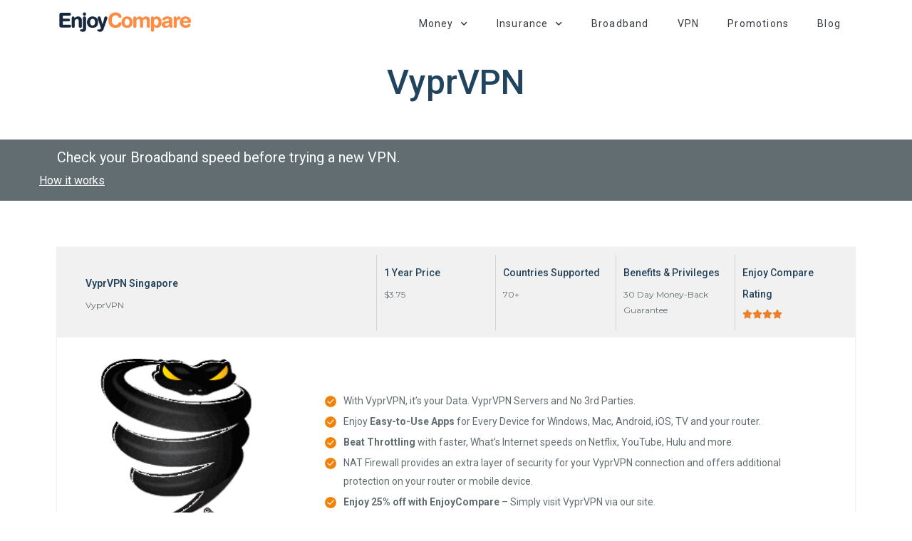

--- FILE ---
content_type: text/html; charset=UTF-8
request_url: https://www.enjoycompare.com/vpn/vyprvpn/
body_size: 24343
content:
<!DOCTYPE html>
<html lang="en-GB">
<head>
<meta charset="UTF-8">
<script>
var gform;gform||(document.addEventListener("gform_main_scripts_loaded",function(){gform.scriptsLoaded=!0}),document.addEventListener("gform/theme/scripts_loaded",function(){gform.themeScriptsLoaded=!0}),window.addEventListener("DOMContentLoaded",function(){gform.domLoaded=!0}),gform={domLoaded:!1,scriptsLoaded:!1,themeScriptsLoaded:!1,isFormEditor:()=>"function"==typeof InitializeEditor,callIfLoaded:function(o){return!(!gform.domLoaded||!gform.scriptsLoaded||!gform.themeScriptsLoaded&&!gform.isFormEditor()||(gform.isFormEditor()&&console.warn("The use of gform.initializeOnLoaded() is deprecated in the form editor context and will be removed in Gravity Forms 3.1."),o(),0))},initializeOnLoaded:function(o){gform.callIfLoaded(o)||(document.addEventListener("gform_main_scripts_loaded",()=>{gform.scriptsLoaded=!0,gform.callIfLoaded(o)}),document.addEventListener("gform/theme/scripts_loaded",()=>{gform.themeScriptsLoaded=!0,gform.callIfLoaded(o)}),window.addEventListener("DOMContentLoaded",()=>{gform.domLoaded=!0,gform.callIfLoaded(o)}))},hooks:{action:{},filter:{}},addAction:function(o,r,e,t){gform.addHook("action",o,r,e,t)},addFilter:function(o,r,e,t){gform.addHook("filter",o,r,e,t)},doAction:function(o){gform.doHook("action",o,arguments)},applyFilters:function(o){return gform.doHook("filter",o,arguments)},removeAction:function(o,r){gform.removeHook("action",o,r)},removeFilter:function(o,r,e){gform.removeHook("filter",o,r,e)},addHook:function(o,r,e,t,n){null==gform.hooks[o][r]&&(gform.hooks[o][r]=[]);var d=gform.hooks[o][r];null==n&&(n=r+"_"+d.length),gform.hooks[o][r].push({tag:n,callable:e,priority:t=null==t?10:t})},doHook:function(r,o,e){var t;if(e=Array.prototype.slice.call(e,1),null!=gform.hooks[r][o]&&((o=gform.hooks[r][o]).sort(function(o,r){return o.priority-r.priority}),o.forEach(function(o){"function"!=typeof(t=o.callable)&&(t=window[t]),"action"==r?t.apply(null,e):e[0]=t.apply(null,e)})),"filter"==r)return e[0]},removeHook:function(o,r,t,n){var e;null!=gform.hooks[o][r]&&(e=(e=gform.hooks[o][r]).filter(function(o,r,e){return!!(null!=n&&n!=o.tag||null!=t&&t!=o.priority)}),gform.hooks[o][r]=e)}});
</script>

<meta name="viewport" content="width=device-width, initial-scale=1">
<link rel="profile" href="https://gmpg.org/xfn/11">

<title>VyprVPN &#8211; EnjoyCompare</title>
<meta name='robots' content='max-image-preview:large' />
<link rel='dns-prefetch' href='//cdnjs.cloudflare.com' />
<link rel='dns-prefetch' href='//fonts.googleapis.com' />
<link rel="alternate" type="application/rss+xml" title="EnjoyCompare &raquo; Feed" href="https://www.enjoycompare.com/feed/" />
<link rel="alternate" type="application/rss+xml" title="EnjoyCompare &raquo; Comments Feed" href="https://www.enjoycompare.com/comments/feed/" />
<link rel="alternate" type="application/rss+xml" title="EnjoyCompare &raquo; VyprVPN Vpn Brand Feed" href="https://www.enjoycompare.com/vpn/vyprvpn/feed/" />
<script>
window._wpemojiSettings = {"baseUrl":"https:\/\/s.w.org\/images\/core\/emoji\/14.0.0\/72x72\/","ext":".png","svgUrl":"https:\/\/s.w.org\/images\/core\/emoji\/14.0.0\/svg\/","svgExt":".svg","source":{"concatemoji":"https:\/\/www.enjoycompare.com\/wp-includes\/js\/wp-emoji-release.min.js?ver=6.3.7"}};
/*! This file is auto-generated */
!function(i,n){var o,s,e;function c(e){try{var t={supportTests:e,timestamp:(new Date).valueOf()};sessionStorage.setItem(o,JSON.stringify(t))}catch(e){}}function p(e,t,n){e.clearRect(0,0,e.canvas.width,e.canvas.height),e.fillText(t,0,0);var t=new Uint32Array(e.getImageData(0,0,e.canvas.width,e.canvas.height).data),r=(e.clearRect(0,0,e.canvas.width,e.canvas.height),e.fillText(n,0,0),new Uint32Array(e.getImageData(0,0,e.canvas.width,e.canvas.height).data));return t.every(function(e,t){return e===r[t]})}function u(e,t,n){switch(t){case"flag":return n(e,"\ud83c\udff3\ufe0f\u200d\u26a7\ufe0f","\ud83c\udff3\ufe0f\u200b\u26a7\ufe0f")?!1:!n(e,"\ud83c\uddfa\ud83c\uddf3","\ud83c\uddfa\u200b\ud83c\uddf3")&&!n(e,"\ud83c\udff4\udb40\udc67\udb40\udc62\udb40\udc65\udb40\udc6e\udb40\udc67\udb40\udc7f","\ud83c\udff4\u200b\udb40\udc67\u200b\udb40\udc62\u200b\udb40\udc65\u200b\udb40\udc6e\u200b\udb40\udc67\u200b\udb40\udc7f");case"emoji":return!n(e,"\ud83e\udef1\ud83c\udffb\u200d\ud83e\udef2\ud83c\udfff","\ud83e\udef1\ud83c\udffb\u200b\ud83e\udef2\ud83c\udfff")}return!1}function f(e,t,n){var r="undefined"!=typeof WorkerGlobalScope&&self instanceof WorkerGlobalScope?new OffscreenCanvas(300,150):i.createElement("canvas"),a=r.getContext("2d",{willReadFrequently:!0}),o=(a.textBaseline="top",a.font="600 32px Arial",{});return e.forEach(function(e){o[e]=t(a,e,n)}),o}function t(e){var t=i.createElement("script");t.src=e,t.defer=!0,i.head.appendChild(t)}"undefined"!=typeof Promise&&(o="wpEmojiSettingsSupports",s=["flag","emoji"],n.supports={everything:!0,everythingExceptFlag:!0},e=new Promise(function(e){i.addEventListener("DOMContentLoaded",e,{once:!0})}),new Promise(function(t){var n=function(){try{var e=JSON.parse(sessionStorage.getItem(o));if("object"==typeof e&&"number"==typeof e.timestamp&&(new Date).valueOf()<e.timestamp+604800&&"object"==typeof e.supportTests)return e.supportTests}catch(e){}return null}();if(!n){if("undefined"!=typeof Worker&&"undefined"!=typeof OffscreenCanvas&&"undefined"!=typeof URL&&URL.createObjectURL&&"undefined"!=typeof Blob)try{var e="postMessage("+f.toString()+"("+[JSON.stringify(s),u.toString(),p.toString()].join(",")+"));",r=new Blob([e],{type:"text/javascript"}),a=new Worker(URL.createObjectURL(r),{name:"wpTestEmojiSupports"});return void(a.onmessage=function(e){c(n=e.data),a.terminate(),t(n)})}catch(e){}c(n=f(s,u,p))}t(n)}).then(function(e){for(var t in e)n.supports[t]=e[t],n.supports.everything=n.supports.everything&&n.supports[t],"flag"!==t&&(n.supports.everythingExceptFlag=n.supports.everythingExceptFlag&&n.supports[t]);n.supports.everythingExceptFlag=n.supports.everythingExceptFlag&&!n.supports.flag,n.DOMReady=!1,n.readyCallback=function(){n.DOMReady=!0}}).then(function(){return e}).then(function(){var e;n.supports.everything||(n.readyCallback(),(e=n.source||{}).concatemoji?t(e.concatemoji):e.wpemoji&&e.twemoji&&(t(e.twemoji),t(e.wpemoji)))}))}((window,document),window._wpemojiSettings);
</script>
<style>
img.wp-smiley,
img.emoji {
	display: inline !important;
	border: none !important;
	box-shadow: none !important;
	height: 1em !important;
	width: 1em !important;
	margin: 0 0.07em !important;
	vertical-align: -0.1em !important;
	background: none !important;
	padding: 0 !important;
}
</style>
	<link rel='stylesheet' id='astra-theme-css-css' href='https://www.enjoycompare.com/wp-content/themes/astra/assets/css/minified/style.min.css?ver=3.1.1' media='all' />
<style id='astra-theme-css-inline-css'>
html{font-size:68.75%;}a,.page-title{color:#0274be;}a:hover,a:focus{color:#3a3a3a;}body,button,input,select,textarea,.ast-button,.ast-custom-button{font-family:'Montserrat',sans-serif;font-weight:400;font-size:11px;font-size:1rem;}blockquote{color:#000000;}h1,.entry-content h1,h2,.entry-content h2,h3,.entry-content h3,h4,.entry-content h4,h5,.entry-content h5,h6,.entry-content h6,.site-title,.site-title a{font-family:'Montserrat',sans-serif;font-weight:400;}.site-title{font-size:35px;font-size:3.1818181818182rem;}.ast-archive-description .ast-archive-title{font-size:40px;font-size:3.6363636363636rem;}.site-header .site-description{font-size:15px;font-size:1.3636363636364rem;}.entry-title{font-size:30px;font-size:2.7272727272727rem;}h1,.entry-content h1{font-size:42px;font-size:3.8181818181818rem;font-family:'Montserrat',sans-serif;}h2,.entry-content h2{font-size:21px;font-size:1.9090909090909rem;font-family:'Montserrat',sans-serif;}h3,.entry-content h3{font-size:25px;font-size:2.2727272727273rem;font-family:'Montserrat',sans-serif;}h4,.entry-content h4{font-size:20px;font-size:1.8181818181818rem;}h5,.entry-content h5{font-size:18px;font-size:1.6363636363636rem;}h6,.entry-content h6{font-size:15px;font-size:1.3636363636364rem;}.ast-single-post .entry-title,.page-title{font-size:30px;font-size:2.7272727272727rem;}::selection{background-color:#0274be;color:#ffffff;}body,h1,.entry-title a,.entry-content h1,h2,.entry-content h2,h3,.entry-content h3,h4,.entry-content h4,h5,.entry-content h5,h6,.entry-content h6{color:#3a3a3a;}.tagcloud a:hover,.tagcloud a:focus,.tagcloud a.current-item{color:#ffffff;border-color:#0274be;background-color:#0274be;}input:focus,input[type="text"]:focus,input[type="email"]:focus,input[type="url"]:focus,input[type="password"]:focus,input[type="reset"]:focus,input[type="search"]:focus,textarea:focus{border-color:#0274be;}input[type="radio"]:checked,input[type=reset],input[type="checkbox"]:checked,input[type="checkbox"]:hover:checked,input[type="checkbox"]:focus:checked,input[type=range]::-webkit-slider-thumb{border-color:#0274be;background-color:#0274be;box-shadow:none;}.site-footer a:hover + .post-count,.site-footer a:focus + .post-count{background:#0274be;border-color:#0274be;}.single .nav-links .nav-previous,.single .nav-links .nav-next{color:#0274be;}.entry-meta,.entry-meta *{line-height:1.45;color:#0274be;}.entry-meta a:hover,.entry-meta a:hover *,.entry-meta a:focus,.entry-meta a:focus *,.page-links > .page-link,.page-links .page-link:hover,.post-navigation a:hover{color:#3a3a3a;}.widget-title{font-size:15px;font-size:1.3636363636364rem;color:#3a3a3a;}#cat option,.secondary .calendar_wrap thead a,.secondary .calendar_wrap thead a:visited{color:#0274be;}.secondary .calendar_wrap #today,.ast-progress-val span{background:#0274be;}.secondary a:hover + .post-count,.secondary a:focus + .post-count{background:#0274be;border-color:#0274be;}.calendar_wrap #today > a{color:#ffffff;}.page-links .page-link,.single .post-navigation a{color:#0274be;}.main-header-menu .menu-link,.ast-header-custom-item a{color:#3a3a3a;}.main-header-menu .menu-item:hover > .menu-link,.main-header-menu .menu-item:hover > .ast-menu-toggle,.main-header-menu .ast-masthead-custom-menu-items a:hover,.main-header-menu .menu-item.focus > .menu-link,.main-header-menu .menu-item.focus > .ast-menu-toggle,.main-header-menu .current-menu-item > .menu-link,.main-header-menu .current-menu-ancestor > .menu-link,.main-header-menu .current-menu-item > .ast-menu-toggle,.main-header-menu .current-menu-ancestor > .ast-menu-toggle{color:#0274be;}.ast-header-break-point .ast-mobile-menu-buttons-minimal.menu-toggle{background:transparent;color:#0274be;}.ast-header-break-point .ast-mobile-menu-buttons-outline.menu-toggle{background:transparent;border:1px solid #0274be;color:#0274be;}.ast-header-break-point .ast-mobile-menu-buttons-fill.menu-toggle{background:#0274be;}.ast-small-footer > .ast-footer-overlay{background-image:url(https://www.enjoycompare.com/wp-content/uploads/2020/06/BlackWall2.jpg);;background-repeat:repeat;background-position:center center;background-size:auto;background-attachment:scroll;}.footer-adv .footer-adv-overlay{border-top-style:solid;border-top-color:#7a7a7a;}.wp-block-buttons.aligncenter{justify-content:center;}@media (max-width:782px){.entry-content .wp-block-columns .wp-block-column{margin-left:0px;}}@media (max-width:921px){.ast-separate-container .ast-article-post,.ast-separate-container .ast-article-single{padding:1.5em 2.14em;}.ast-separate-container #primary,.ast-separate-container #secondary{padding:1.5em 0;}#primary,#secondary{padding:1.5em 0;margin:0;}.ast-left-sidebar #content > .ast-container{display:flex;flex-direction:column-reverse;width:100%;}.ast-author-box img.avatar{margin:20px 0 0 0;}}@media (max-width:921px){.ast-right-sidebar #primary{padding-right:0;}}@media (min-width:922px){.ast-separate-container.ast-right-sidebar #primary,.ast-separate-container.ast-left-sidebar #primary{border:0;}.search-no-results.ast-separate-container #primary{margin-bottom:4em;}}@media (min-width:922px){.ast-right-sidebar #primary{border-right:1px solid #eee;}.ast-left-sidebar #primary{border-left:1px solid #eee;}}.wp-block-button .wp-block-button__link,{color:#ffffff;}.wp-block-button .wp-block-button__link{border-style:solid;border-top-width:0;border-right-width:0;border-left-width:0;border-bottom-width:0;border-color:#0274be;background-color:#0274be;color:#ffffff;font-family:inherit;font-weight:inherit;line-height:1;border-radius:2px;padding-top:10px;padding-right:40px;padding-bottom:10px;padding-left:40px;}.wp-block-button .wp-block-button__link:hover,.wp-block-button .wp-block-button__link:focus{color:#ffffff;background-color:#3a3a3a;border-color:#3a3a3a;}.menu-toggle,button,.ast-button,.ast-custom-button,.button,input#submit,input[type="button"],input[type="submit"],input[type="reset"]{border-style:solid;border-top-width:0;border-right-width:0;border-left-width:0;border-bottom-width:0;color:#ffffff;border-color:#0274be;background-color:#0274be;border-radius:2px;padding-top:10px;padding-right:40px;padding-bottom:10px;padding-left:40px;font-family:inherit;font-weight:inherit;line-height:1;}button:focus,.menu-toggle:hover,button:hover,.ast-button:hover,.ast-custom-button:hover .button:hover,.ast-custom-button:hover ,input[type=reset]:hover,input[type=reset]:focus,input#submit:hover,input#submit:focus,input[type="button"]:hover,input[type="button"]:focus,input[type="submit"]:hover,input[type="submit"]:focus{color:#ffffff;background-color:#3a3a3a;border-color:#3a3a3a;}@media (min-width:921px){.ast-container{max-width:100%;}}@media (min-width:544px){.ast-container{max-width:100%;}}@media (max-width:544px){.ast-separate-container .ast-article-post,.ast-separate-container .ast-article-single{padding:1.5em 1em;}.ast-separate-container #content .ast-container{padding-left:0.54em;padding-right:0.54em;}.ast-separate-container .ast-archive-description{padding:1.5em 1em;}.ast-search-menu-icon.ast-dropdown-active .search-field{width:170px;}}@media (max-width:921px){.ast-mobile-header-stack .main-header-bar .ast-search-menu-icon{display:inline-block;}.ast-header-break-point.ast-header-custom-item-outside .ast-mobile-header-stack .main-header-bar .ast-search-icon{margin:0;}}@media (max-width:921px){.ast-archive-description .ast-archive-title{font-size:40px;}.entry-title{font-size:30px;}h1,.entry-content h1{font-size:30px;}h2,.entry-content h2{font-size:25px;}h3,.entry-content h3{font-size:20px;}.ast-single-post .entry-title,.page-title{font-size:30px;}}@media (max-width:544px){.ast-archive-description .ast-archive-title{font-size:40px;}.entry-title{font-size:30px;}h1,.entry-content h1{font-size:30px;}h2,.entry-content h2{font-size:25px;}h3,.entry-content h3{font-size:20px;}.ast-single-post .entry-title,.page-title{font-size:30px;}}@media (max-width:921px){html{font-size:62.7%;}}@media (max-width:544px){html{font-size:62.7%;}}@media (min-width:922px){.ast-container{max-width:1240px;}}@font-face {font-family: "Astra";src: url(https://www.enjoycompare.com/wp-content/themes/astra/assets/fonts/astra.woff) format("woff"),url(https://www.enjoycompare.com/wp-content/themes/astra/assets/fonts/astra.ttf) format("truetype"),url(https://www.enjoycompare.com/wp-content/themes/astra/assets/fonts/astra.svg#astra) format("svg");font-weight: normal;font-style: normal;font-display: fallback;}@media (max-width:921px) {.main-header-bar .main-header-bar-navigation{display:none;}}.ast-desktop .main-header-menu.submenu-with-border .sub-menu,.ast-desktop .main-header-menu.submenu-with-border .astra-full-megamenu-wrapper{border-color:#0274be;}.ast-desktop .main-header-menu.submenu-with-border .sub-menu{border-top-width:2px;border-right-width:0px;border-left-width:0px;border-bottom-width:0px;border-style:solid;}.ast-desktop .main-header-menu.submenu-with-border .sub-menu .sub-menu{top:-2px;}.ast-desktop .main-header-menu.submenu-with-border .sub-menu .menu-link,.ast-desktop .main-header-menu.submenu-with-border .children .menu-link{border-bottom-width:0px;border-style:solid;border-color:#eaeaea;}@media (min-width:922px){.main-header-menu .sub-menu .menu-item.ast-left-align-sub-menu:hover > .sub-menu,.main-header-menu .sub-menu .menu-item.ast-left-align-sub-menu.focus > .sub-menu{margin-left:-0px;}}.ast-small-footer{border-top-style:solid;border-top-width:1px;border-top-color:#7a7a7a;}.ast-breadcrumbs .trail-browse,.ast-breadcrumbs .trail-items,.ast-breadcrumbs .trail-items li{display:inline-block;margin:0;padding:0;border:none;background:inherit;text-indent:0;}.ast-breadcrumbs .trail-browse{font-size:inherit;font-style:inherit;font-weight:inherit;color:inherit;}.ast-breadcrumbs .trail-items{list-style:none;}.trail-items li::after{padding:0 0.3em;content:"\00bb";}.trail-items li:last-of-type::after{display:none;}.elementor-widget-heading .elementor-heading-title{margin:0;}.elementor-post.elementor-grid-item.hentry{margin-bottom:0;}.woocommerce div.product .elementor-element.elementor-products-grid .related.products ul.products li.product,.elementor-element .elementor-wc-products .woocommerce[class*='columns-'] ul.products li.product{width:auto;margin:0;float:none;}.ast-left-sidebar .elementor-section.elementor-section-stretched,.ast-right-sidebar .elementor-section.elementor-section-stretched{max-width:100%;left:0 !important;}.ast-header-break-point .main-header-bar{border-bottom-width:1px;}@media (min-width:922px){.main-header-bar{border-bottom-width:1px;}}.ast-safari-browser-less-than-11 .main-header-menu .menu-item, .ast-safari-browser-less-than-11 .main-header-bar .ast-masthead-custom-menu-items{display:block;}.main-header-menu .menu-item, .main-header-bar .ast-masthead-custom-menu-items{-js-display:flex;display:flex;-webkit-box-pack:center;-webkit-justify-content:center;-moz-box-pack:center;-ms-flex-pack:center;justify-content:center;-webkit-box-orient:vertical;-webkit-box-direction:normal;-webkit-flex-direction:column;-moz-box-orient:vertical;-moz-box-direction:normal;-ms-flex-direction:column;flex-direction:column;}.main-header-menu > .menu-item > .menu-link{height:100%;-webkit-box-align:center;-webkit-align-items:center;-moz-box-align:center;-ms-flex-align:center;align-items:center;-js-display:flex;display:flex;}.ast-primary-menu-disabled .main-header-bar .ast-masthead-custom-menu-items{flex:unset;}
</style>
<link rel='stylesheet' id='elementor-frontend-css' href='https://www.enjoycompare.com/wp-content/plugins/elementor/assets/css/frontend.min.css?ver=3.16.4' media='all' />
<link rel='stylesheet' id='eael-general-css' href='https://www.enjoycompare.com/wp-content/plugins/essential-addons-for-elementor-lite/assets/front-end/css/view/general.min.css?ver=5.8.9' media='all' />
<link rel='stylesheet' id='eael-17076-css' href='https://www.enjoycompare.com/wp-content/uploads/essential-addons-elementor/eael-17076.css?ver=1603423964' media='all' />
<link rel='stylesheet' id='astra-google-fonts-css' href='//fonts.googleapis.com/css?family=Montserrat%3A400%2C&#038;display=fallback&#038;ver=3.1.1' media='all' />
<link rel='stylesheet' id='astra-menu-animation-css' href='https://www.enjoycompare.com/wp-content/themes/astra/assets/css/minified/menu-animation.min.css?ver=3.1.1' media='all' />
<link rel='stylesheet' id='wp-block-library-css' href='https://www.enjoycompare.com/wp-includes/css/dist/block-library/style.min.css?ver=6.3.7' media='all' />
<style id='classic-theme-styles-inline-css'>
/*! This file is auto-generated */
.wp-block-button__link{color:#fff;background-color:#32373c;border-radius:9999px;box-shadow:none;text-decoration:none;padding:calc(.667em + 2px) calc(1.333em + 2px);font-size:1.125em}.wp-block-file__button{background:#32373c;color:#fff;text-decoration:none}
</style>
<style id='global-styles-inline-css'>
body{--wp--preset--color--black: #000000;--wp--preset--color--cyan-bluish-gray: #abb8c3;--wp--preset--color--white: #ffffff;--wp--preset--color--pale-pink: #f78da7;--wp--preset--color--vivid-red: #cf2e2e;--wp--preset--color--luminous-vivid-orange: #ff6900;--wp--preset--color--luminous-vivid-amber: #fcb900;--wp--preset--color--light-green-cyan: #7bdcb5;--wp--preset--color--vivid-green-cyan: #00d084;--wp--preset--color--pale-cyan-blue: #8ed1fc;--wp--preset--color--vivid-cyan-blue: #0693e3;--wp--preset--color--vivid-purple: #9b51e0;--wp--preset--gradient--vivid-cyan-blue-to-vivid-purple: linear-gradient(135deg,rgba(6,147,227,1) 0%,rgb(155,81,224) 100%);--wp--preset--gradient--light-green-cyan-to-vivid-green-cyan: linear-gradient(135deg,rgb(122,220,180) 0%,rgb(0,208,130) 100%);--wp--preset--gradient--luminous-vivid-amber-to-luminous-vivid-orange: linear-gradient(135deg,rgba(252,185,0,1) 0%,rgba(255,105,0,1) 100%);--wp--preset--gradient--luminous-vivid-orange-to-vivid-red: linear-gradient(135deg,rgba(255,105,0,1) 0%,rgb(207,46,46) 100%);--wp--preset--gradient--very-light-gray-to-cyan-bluish-gray: linear-gradient(135deg,rgb(238,238,238) 0%,rgb(169,184,195) 100%);--wp--preset--gradient--cool-to-warm-spectrum: linear-gradient(135deg,rgb(74,234,220) 0%,rgb(151,120,209) 20%,rgb(207,42,186) 40%,rgb(238,44,130) 60%,rgb(251,105,98) 80%,rgb(254,248,76) 100%);--wp--preset--gradient--blush-light-purple: linear-gradient(135deg,rgb(255,206,236) 0%,rgb(152,150,240) 100%);--wp--preset--gradient--blush-bordeaux: linear-gradient(135deg,rgb(254,205,165) 0%,rgb(254,45,45) 50%,rgb(107,0,62) 100%);--wp--preset--gradient--luminous-dusk: linear-gradient(135deg,rgb(255,203,112) 0%,rgb(199,81,192) 50%,rgb(65,88,208) 100%);--wp--preset--gradient--pale-ocean: linear-gradient(135deg,rgb(255,245,203) 0%,rgb(182,227,212) 50%,rgb(51,167,181) 100%);--wp--preset--gradient--electric-grass: linear-gradient(135deg,rgb(202,248,128) 0%,rgb(113,206,126) 100%);--wp--preset--gradient--midnight: linear-gradient(135deg,rgb(2,3,129) 0%,rgb(40,116,252) 100%);--wp--preset--font-size--small: 13px;--wp--preset--font-size--medium: 20px;--wp--preset--font-size--large: 36px;--wp--preset--font-size--x-large: 42px;--wp--preset--spacing--20: 0.44rem;--wp--preset--spacing--30: 0.67rem;--wp--preset--spacing--40: 1rem;--wp--preset--spacing--50: 1.5rem;--wp--preset--spacing--60: 2.25rem;--wp--preset--spacing--70: 3.38rem;--wp--preset--spacing--80: 5.06rem;--wp--preset--shadow--natural: 6px 6px 9px rgba(0, 0, 0, 0.2);--wp--preset--shadow--deep: 12px 12px 50px rgba(0, 0, 0, 0.4);--wp--preset--shadow--sharp: 6px 6px 0px rgba(0, 0, 0, 0.2);--wp--preset--shadow--outlined: 6px 6px 0px -3px rgba(255, 255, 255, 1), 6px 6px rgba(0, 0, 0, 1);--wp--preset--shadow--crisp: 6px 6px 0px rgba(0, 0, 0, 1);}:where(.is-layout-flex){gap: 0.5em;}:where(.is-layout-grid){gap: 0.5em;}body .is-layout-flow > .alignleft{float: left;margin-inline-start: 0;margin-inline-end: 2em;}body .is-layout-flow > .alignright{float: right;margin-inline-start: 2em;margin-inline-end: 0;}body .is-layout-flow > .aligncenter{margin-left: auto !important;margin-right: auto !important;}body .is-layout-constrained > .alignleft{float: left;margin-inline-start: 0;margin-inline-end: 2em;}body .is-layout-constrained > .alignright{float: right;margin-inline-start: 2em;margin-inline-end: 0;}body .is-layout-constrained > .aligncenter{margin-left: auto !important;margin-right: auto !important;}body .is-layout-constrained > :where(:not(.alignleft):not(.alignright):not(.alignfull)){max-width: var(--wp--style--global--content-size);margin-left: auto !important;margin-right: auto !important;}body .is-layout-constrained > .alignwide{max-width: var(--wp--style--global--wide-size);}body .is-layout-flex{display: flex;}body .is-layout-flex{flex-wrap: wrap;align-items: center;}body .is-layout-flex > *{margin: 0;}body .is-layout-grid{display: grid;}body .is-layout-grid > *{margin: 0;}:where(.wp-block-columns.is-layout-flex){gap: 2em;}:where(.wp-block-columns.is-layout-grid){gap: 2em;}:where(.wp-block-post-template.is-layout-flex){gap: 1.25em;}:where(.wp-block-post-template.is-layout-grid){gap: 1.25em;}.has-black-color{color: var(--wp--preset--color--black) !important;}.has-cyan-bluish-gray-color{color: var(--wp--preset--color--cyan-bluish-gray) !important;}.has-white-color{color: var(--wp--preset--color--white) !important;}.has-pale-pink-color{color: var(--wp--preset--color--pale-pink) !important;}.has-vivid-red-color{color: var(--wp--preset--color--vivid-red) !important;}.has-luminous-vivid-orange-color{color: var(--wp--preset--color--luminous-vivid-orange) !important;}.has-luminous-vivid-amber-color{color: var(--wp--preset--color--luminous-vivid-amber) !important;}.has-light-green-cyan-color{color: var(--wp--preset--color--light-green-cyan) !important;}.has-vivid-green-cyan-color{color: var(--wp--preset--color--vivid-green-cyan) !important;}.has-pale-cyan-blue-color{color: var(--wp--preset--color--pale-cyan-blue) !important;}.has-vivid-cyan-blue-color{color: var(--wp--preset--color--vivid-cyan-blue) !important;}.has-vivid-purple-color{color: var(--wp--preset--color--vivid-purple) !important;}.has-black-background-color{background-color: var(--wp--preset--color--black) !important;}.has-cyan-bluish-gray-background-color{background-color: var(--wp--preset--color--cyan-bluish-gray) !important;}.has-white-background-color{background-color: var(--wp--preset--color--white) !important;}.has-pale-pink-background-color{background-color: var(--wp--preset--color--pale-pink) !important;}.has-vivid-red-background-color{background-color: var(--wp--preset--color--vivid-red) !important;}.has-luminous-vivid-orange-background-color{background-color: var(--wp--preset--color--luminous-vivid-orange) !important;}.has-luminous-vivid-amber-background-color{background-color: var(--wp--preset--color--luminous-vivid-amber) !important;}.has-light-green-cyan-background-color{background-color: var(--wp--preset--color--light-green-cyan) !important;}.has-vivid-green-cyan-background-color{background-color: var(--wp--preset--color--vivid-green-cyan) !important;}.has-pale-cyan-blue-background-color{background-color: var(--wp--preset--color--pale-cyan-blue) !important;}.has-vivid-cyan-blue-background-color{background-color: var(--wp--preset--color--vivid-cyan-blue) !important;}.has-vivid-purple-background-color{background-color: var(--wp--preset--color--vivid-purple) !important;}.has-black-border-color{border-color: var(--wp--preset--color--black) !important;}.has-cyan-bluish-gray-border-color{border-color: var(--wp--preset--color--cyan-bluish-gray) !important;}.has-white-border-color{border-color: var(--wp--preset--color--white) !important;}.has-pale-pink-border-color{border-color: var(--wp--preset--color--pale-pink) !important;}.has-vivid-red-border-color{border-color: var(--wp--preset--color--vivid-red) !important;}.has-luminous-vivid-orange-border-color{border-color: var(--wp--preset--color--luminous-vivid-orange) !important;}.has-luminous-vivid-amber-border-color{border-color: var(--wp--preset--color--luminous-vivid-amber) !important;}.has-light-green-cyan-border-color{border-color: var(--wp--preset--color--light-green-cyan) !important;}.has-vivid-green-cyan-border-color{border-color: var(--wp--preset--color--vivid-green-cyan) !important;}.has-pale-cyan-blue-border-color{border-color: var(--wp--preset--color--pale-cyan-blue) !important;}.has-vivid-cyan-blue-border-color{border-color: var(--wp--preset--color--vivid-cyan-blue) !important;}.has-vivid-purple-border-color{border-color: var(--wp--preset--color--vivid-purple) !important;}.has-vivid-cyan-blue-to-vivid-purple-gradient-background{background: var(--wp--preset--gradient--vivid-cyan-blue-to-vivid-purple) !important;}.has-light-green-cyan-to-vivid-green-cyan-gradient-background{background: var(--wp--preset--gradient--light-green-cyan-to-vivid-green-cyan) !important;}.has-luminous-vivid-amber-to-luminous-vivid-orange-gradient-background{background: var(--wp--preset--gradient--luminous-vivid-amber-to-luminous-vivid-orange) !important;}.has-luminous-vivid-orange-to-vivid-red-gradient-background{background: var(--wp--preset--gradient--luminous-vivid-orange-to-vivid-red) !important;}.has-very-light-gray-to-cyan-bluish-gray-gradient-background{background: var(--wp--preset--gradient--very-light-gray-to-cyan-bluish-gray) !important;}.has-cool-to-warm-spectrum-gradient-background{background: var(--wp--preset--gradient--cool-to-warm-spectrum) !important;}.has-blush-light-purple-gradient-background{background: var(--wp--preset--gradient--blush-light-purple) !important;}.has-blush-bordeaux-gradient-background{background: var(--wp--preset--gradient--blush-bordeaux) !important;}.has-luminous-dusk-gradient-background{background: var(--wp--preset--gradient--luminous-dusk) !important;}.has-pale-ocean-gradient-background{background: var(--wp--preset--gradient--pale-ocean) !important;}.has-electric-grass-gradient-background{background: var(--wp--preset--gradient--electric-grass) !important;}.has-midnight-gradient-background{background: var(--wp--preset--gradient--midnight) !important;}.has-small-font-size{font-size: var(--wp--preset--font-size--small) !important;}.has-medium-font-size{font-size: var(--wp--preset--font-size--medium) !important;}.has-large-font-size{font-size: var(--wp--preset--font-size--large) !important;}.has-x-large-font-size{font-size: var(--wp--preset--font-size--x-large) !important;}
.wp-block-navigation a:where(:not(.wp-element-button)){color: inherit;}
:where(.wp-block-post-template.is-layout-flex){gap: 1.25em;}:where(.wp-block-post-template.is-layout-grid){gap: 1.25em;}
:where(.wp-block-columns.is-layout-flex){gap: 2em;}:where(.wp-block-columns.is-layout-grid){gap: 2em;}
.wp-block-pullquote{font-size: 1.5em;line-height: 1.6;}
</style>
<link rel='stylesheet' id='eae-css-css' href='https://www.enjoycompare.com/wp-content/plugins/addon-elements-for-elementor-page-builder/assets/css/eae.min.css?ver=1.12.5' media='all' />
<link rel='stylesheet' id='font-awesome-4-shim-css' href='https://www.enjoycompare.com/wp-content/plugins/elementor/assets/lib/font-awesome/css/v4-shims.min.css?ver=1.0' media='all' />
<link rel='stylesheet' id='font-awesome-5-all-css' href='https://www.enjoycompare.com/wp-content/plugins/elementor/assets/lib/font-awesome/css/all.min.css?ver=1.0' media='all' />
<link rel='stylesheet' id='vegas-css-css' href='https://www.enjoycompare.com/wp-content/plugins/addon-elements-for-elementor-page-builder/assets/lib/vegas/vegas.min.css?ver=2.4.0' media='all' />
<link rel='stylesheet' id='chld_thm_cfg_child-css' href='https://www.enjoycompare.com/wp-content/themes/EnjoyCompare/style.css?ver=1.1599560467' media='all' />
<link rel='stylesheet' id='elementor-icons-css' href='https://www.enjoycompare.com/wp-content/plugins/elementor/assets/lib/eicons/css/elementor-icons.min.css?ver=5.23.0' media='all' />
<style id='elementor-icons-inline-css'>

		.elementor-add-new-section .elementor-add-templately-promo-button{
            background-color: #5d4fff;
            background-image: url(https://www.enjoycompare.com/wp-content/plugins/essential-addons-for-elementor-lite/assets/admin/images/templately/logo-icon.svg);
            background-repeat: no-repeat;
            background-position: center center;
            position: relative;
        }
        
		.elementor-add-new-section .elementor-add-templately-promo-button > i{
            height: 12px;
        }
        
        body .elementor-add-new-section .elementor-add-section-area-button {
            margin-left: 0;
        }

		.elementor-add-new-section .elementor-add-templately-promo-button{
            background-color: #5d4fff;
            background-image: url(https://www.enjoycompare.com/wp-content/plugins/essential-addons-for-elementor-lite/assets/admin/images/templately/logo-icon.svg);
            background-repeat: no-repeat;
            background-position: center center;
            position: relative;
        }
        
		.elementor-add-new-section .elementor-add-templately-promo-button > i{
            height: 12px;
        }
        
        body .elementor-add-new-section .elementor-add-section-area-button {
            margin-left: 0;
        }
</style>
<link rel='stylesheet' id='swiper-css' href='https://www.enjoycompare.com/wp-content/plugins/elementor/assets/lib/swiper/css/swiper.min.css?ver=5.3.6' media='all' />
<link rel='stylesheet' id='elementor-post-8-css' href='https://www.enjoycompare.com/wp-content/uploads/elementor/css/post-8.css?ver=1730901132' media='all' />
<link rel='stylesheet' id='elementor-pro-css' href='https://www.enjoycompare.com/wp-content/plugins/elementor-pro/assets/css/frontend.min.css?ver=3.16.2' media='all' />
<link rel='stylesheet' id='elementor-global-css' href='https://www.enjoycompare.com/wp-content/uploads/elementor/css/global.css?ver=1730901133' media='all' />
<link rel='stylesheet' id='elementor-post-146-css' href='https://www.enjoycompare.com/wp-content/uploads/elementor/css/post-146.css?ver=1730901133' media='all' />
<link rel='stylesheet' id='elementor-post-989-css' href='https://www.enjoycompare.com/wp-content/uploads/elementor/css/post-989.css?ver=1730901133' media='all' />
<link rel='stylesheet' id='elementor-post-17076-css' href='https://www.enjoycompare.com/wp-content/uploads/elementor/css/post-17076.css?ver=1730912243' media='all' />
<link rel='stylesheet' id='slick-css-css' href='https://cdnjs.cloudflare.com/ajax/libs/slick-carousel/1.8.1/slick.min.css?ver=6.3.7' media='all' />
<link rel='stylesheet' id='ecs-styles-css' href='https://www.enjoycompare.com/wp-content/plugins/ele-custom-skin/assets/css/ecs-style.css?ver=3.1.7' media='all' />
<link rel='stylesheet' id='elementor-post-15982-css' href='https://www.enjoycompare.com/wp-content/uploads/elementor/css/post-15982.css?ver=1608647385' media='all' />
<link rel='stylesheet' id='elementor-post-16027-css' href='https://www.enjoycompare.com/wp-content/uploads/elementor/css/post-16027.css?ver=1608647705' media='all' />
<link rel='stylesheet' id='elementor-post-16328-css' href='https://www.enjoycompare.com/wp-content/uploads/elementor/css/post-16328.css?ver=1603452135' media='all' />
<link rel='stylesheet' id='elementor-post-16335-css' href='https://www.enjoycompare.com/wp-content/uploads/elementor/css/post-16335.css?ver=1603693264' media='all' />
<link rel='stylesheet' id='elementor-post-16364-css' href='https://www.enjoycompare.com/wp-content/uploads/elementor/css/post-16364.css?ver=1603360737' media='all' />
<link rel='stylesheet' id='elementor-post-16807-css' href='https://www.enjoycompare.com/wp-content/uploads/elementor/css/post-16807.css?ver=1603704435' media='all' />
<link rel='stylesheet' id='elementor-post-16823-css' href='https://www.enjoycompare.com/wp-content/uploads/elementor/css/post-16823.css?ver=1603360783' media='all' />
<link rel='stylesheet' id='elementor-post-16856-css' href='https://www.enjoycompare.com/wp-content/uploads/elementor/css/post-16856.css?ver=1603852632' media='all' />
<link rel='stylesheet' id='elementor-post-16875-css' href='https://www.enjoycompare.com/wp-content/uploads/elementor/css/post-16875.css?ver=1603359265' media='all' />
<link rel='stylesheet' id='elementor-post-16968-css' href='https://www.enjoycompare.com/wp-content/uploads/elementor/css/post-16968.css?ver=1609788578' media='all' />
<link rel='stylesheet' id='elementor-post-16983-css' href='https://www.enjoycompare.com/wp-content/uploads/elementor/css/post-16983.css?ver=1609788509' media='all' />
<link rel='stylesheet' id='elementor-post-17007-css' href='https://www.enjoycompare.com/wp-content/uploads/elementor/css/post-17007.css?ver=1603852932' media='all' />
<link rel='stylesheet' id='elementor-post-17011-css' href='https://www.enjoycompare.com/wp-content/uploads/elementor/css/post-17011.css?ver=1603437419' media='all' />
<link rel='stylesheet' id='elementor-post-17548-css' href='https://www.enjoycompare.com/wp-content/uploads/elementor/css/post-17548.css?ver=1604379697' media='all' />
<link rel='stylesheet' id='google-fonts-1-css' href='https://fonts.googleapis.com/css?family=Roboto%3A100%2C100italic%2C200%2C200italic%2C300%2C300italic%2C400%2C400italic%2C500%2C500italic%2C600%2C600italic%2C700%2C700italic%2C800%2C800italic%2C900%2C900italic%7CMontserrat%3A100%2C100italic%2C200%2C200italic%2C300%2C300italic%2C400%2C400italic%2C500%2C500italic%2C600%2C600italic%2C700%2C700italic%2C800%2C800italic%2C900%2C900italic&#038;display=auto&#038;ver=6.3.7' media='all' />
<link rel='stylesheet' id='elementor-icons-shared-0-css' href='https://www.enjoycompare.com/wp-content/plugins/elementor/assets/lib/font-awesome/css/fontawesome.min.css?ver=5.15.3' media='all' />
<link rel='stylesheet' id='elementor-icons-fa-solid-css' href='https://www.enjoycompare.com/wp-content/plugins/elementor/assets/lib/font-awesome/css/solid.min.css?ver=5.15.3' media='all' />
<link rel='stylesheet' id='elementor-icons-fa-brands-css' href='https://www.enjoycompare.com/wp-content/plugins/elementor/assets/lib/font-awesome/css/brands.min.css?ver=5.15.3' media='all' />
<link rel="preconnect" href="https://fonts.gstatic.com/" crossorigin><script src='https://www.enjoycompare.com/wp-includes/js/jquery/jquery.min.js?ver=3.7.0' id='jquery-core-js'></script>
<script src='https://www.enjoycompare.com/wp-includes/js/jquery/jquery-migrate.min.js?ver=3.4.1' id='jquery-migrate-js'></script>
<!--[if IE]>
<script src='https://www.enjoycompare.com/wp-content/themes/astra/assets/js/minified/flexibility.min.js?ver=3.1.1' id='astra-flexibility-js'></script>
<script id="astra-flexibility-js-after">
flexibility(document.documentElement);
</script>
<![endif]-->
<script id='ecs_ajax_load-js-extra'>
var ecs_ajax_params = {"ajaxurl":"https:\/\/www.enjoycompare.com\/wp-admin\/admin-ajax.php","posts":"{\"vpn_brands\":\"vyprvpn\",\"error\":\"\",\"m\":\"\",\"p\":0,\"post_parent\":\"\",\"subpost\":\"\",\"subpost_id\":\"\",\"attachment\":\"\",\"attachment_id\":0,\"name\":\"\",\"pagename\":\"\",\"page_id\":0,\"second\":\"\",\"minute\":\"\",\"hour\":\"\",\"day\":0,\"monthnum\":0,\"year\":0,\"w\":0,\"category_name\":\"\",\"tag\":\"\",\"cat\":\"\",\"tag_id\":\"\",\"author\":\"\",\"author_name\":\"\",\"feed\":\"\",\"tb\":\"\",\"paged\":0,\"meta_key\":\"\",\"meta_value\":\"\",\"preview\":\"\",\"s\":\"\",\"sentence\":\"\",\"title\":\"\",\"fields\":\"\",\"menu_order\":\"\",\"embed\":\"\",\"category__in\":[],\"category__not_in\":[],\"category__and\":[],\"post__in\":[],\"post__not_in\":[],\"post_name__in\":[],\"tag__in\":[],\"tag__not_in\":[],\"tag__and\":[],\"tag_slug__in\":[],\"tag_slug__and\":[],\"post_parent__in\":[],\"post_parent__not_in\":[],\"author__in\":[],\"author__not_in\":[],\"search_columns\":[],\"ignore_sticky_posts\":false,\"suppress_filters\":false,\"cache_results\":true,\"update_post_term_cache\":true,\"update_menu_item_cache\":false,\"lazy_load_term_meta\":true,\"update_post_meta_cache\":true,\"post_type\":\"\",\"posts_per_page\":20,\"nopaging\":false,\"comments_per_page\":\"50\",\"no_found_rows\":false,\"taxonomy\":\"vpn_brands\",\"term\":\"vyprvpn\",\"order\":\"DESC\"}"};
</script>
<script src='https://www.enjoycompare.com/wp-content/plugins/ele-custom-skin/assets/js/ecs_ajax_pagination.js?ver=3.1.7' id='ecs_ajax_load-js'></script>
<script src='https://cdnjs.cloudflare.com/ajax/libs/slick-carousel/1.8.1/slick.min.js?ver=6.3.7' id='slick-js-js'></script>
<script src='https://www.enjoycompare.com/wp-content/plugins/ele-custom-skin/assets/js/ecs.js?ver=3.1.7' id='ecs-script-js'></script>
<link rel="https://api.w.org/" href="https://www.enjoycompare.com/wp-json/" /><link rel="alternate" type="application/json" href="https://www.enjoycompare.com/wp-json/wp/v2/vpn_brands/407" /><link rel="EditURI" type="application/rsd+xml" title="RSD" href="https://www.enjoycompare.com/xmlrpc.php?rsd" />
<meta name="generator" content="WordPress 6.3.7" />
<style type='text/css'> .ae_data .elementor-editor-element-setting {
            display:none !important;
            }
            </style><style>
	.slick-slide img{
		margin: auto !important;
	}
	.carousel.slide .slick-arrow{
		background: transparent;
		font-size: 20px;
		position: absolute;
		top: 50%;
		transform: translateY(-50%);
		z-index: 5;
		padding: 10px
    }
	.carousel.slide .slick-prev {
      	left: -70px;
		transition: all 0.3s;
	}
	.carousel.slide .slick-next {
      	right: -70px;
		transition: all 0.3s;
	}
     .carousel.slide .slick-prev:hover,
     .carousel.slide .slick-next:hover{
		color: #FF9A00;
    }
    
	.carousel.slide .slick-dots{
		position: absolute;
		bottom: -45px;
		display: block;
		width: 100%;
		padding: 0;
		list-style: none;
		text-align: center;
	}
	.carousel.slide .slick-dots li{
		position: relative;
		display: inline-block;
		width: 6px;
		height: 6px;
		margin: 0 5px;
		padding: 0;
		cursor: pointer;
	}
	.carousel.slide .slick-dots li button{
		display: none;
	}
	.carousel.slide .slick-dots li:before{
		  top: 1px;
		  transition: all .5s;
		  content: '';
		  width: 6px;
		  height: 6px;
		  background-color: #ffffff;
		  position: absolute;
	}
	.carousel.slide .slick-dots li.slick-active:before{
		  top: 0;      
		  width: 8px;
		  height: 8px;
		  margin-left: -2px;
		  background-color: #FF9A00;
	}
	/*Select Brands*/
	.looking-for{
		display: flex;
		cursor: pointer;
		margin: auto;
		border-radius: 0;
		width: 350px;
		background: transparent;
		padding: 5px;
		/* height: 25px; */
		font-size: 14px;
		border: 1px solid #333;
	}
	@media (max-width:768px){
		.looking-for{
			width: 300px;
		}
	}
	.gray-select{
		background: #f1f1f1 !important;
		border: 0;
		padding: 11px;
	}
	.looking-for option,
	.modal-open{
		cursor: pointer;
	}
	/*Filter Ajax*/
	.upgrade-post{
		display: none;
	}
	.category-wrap{
		list-style: none;
		float: right;
		position: absolute;
    	padding: 0;
    	background: #fff;
		z-index: 3;
		width: 250px;
		-webkit-border-radius: 5px;
		border-radius: 5px;
		display: flex;
    	flex-direction: column;
	}
	.category-wrap.hide{
		box-shadow: 0 0 2px #cdcdc0;
	}
	.category-wrap.show{
		box-shadow: 0 4px 9px #858585;
	}
	.brand-wrap{
		right: 275px;
	}
	.type-wrap,
	.single-wrap{
		right: 0;
	}
	.category-wrap.brand-wrap .category-item.active-brand,
	.category-wrap.single-wrap .category-item.active-single {
	    background-image: url(https://www.enjoycompare.com/wp-content/uploads/2020/09/controls.png);
		background-repeat: no-repeat;
		background-position: 6px center;
		padding: .625rem .625rem .625rem 3.5rem;
		display: list-item !important;
		cursor: pointer;
		 order: 1;
		-webkit-order: 1;
		border-bottom: 0;
		 font-weight: 500;
	}
	.category-wrap.type-wrap .category-item.active-type {
	    background-image: url(https://www.enjoycompare.com/wp-content/uploads/2020/09/sort.png);
		background-repeat: no-repeat;
		background-position: 6px center;
		padding: .625rem .625rem .625rem 3.5rem;
		display: list-item !important;
		cursor: pointer;
		 order: 1;
		-webkit-order: 1;
		border-bottom: 0;
		 font-weight: 500;
	}
	.category-item{
		color: #24445d;
		border-bottom: 1px solid #efefef;
		/*width: 100%;*/
		padding: 10px;
		display: flex;
		 order: 2;
		-webkit-order: 2;
		 font-weight: 300;
	}
	.category-item:hover{
		color: #FF9A00;
		cursor: pointer;
	}
	.category-item.current{
		display: none !important;
	}
	.hide .category-item:not(.active-brand),
	.hide .category-item:not(.active-type),
	.hide .category-item:not(.active-single){
		display: none;
	}
	.new .elementor-tab-content:not(.elementor-active){
		display: none;
		height: 0;
		transition: .5s ease;
		overflow: hidden;
		opacity:0;
		-webkit-transition: max-height 1s ease-in-out, opacity .5s linear;
		-moz-transition: max-height 1s ease-in-out, opacity .5s linear;
		-o-transition: max-height 1s ease-in-out, opacity .5s linear;
		-ms-transition: max-height 1s ease-in-out, opacity .5s linear;
		transition: max-height 1s ease-in-out, opacity .5s linear;
	}
	.new .elementor-tab-content.elementor-active{
		display: block;
		height: auto;
		opacity: 1;
		-webkit-transition: max-height 0.3s ease-in-out, opacity 0.6s linear;
		-moz-transition: max-height 0.3s ease-in-out, opacity 0.6s linear;
		-o-transition: max-height 0.3s ease-in-out, opacity 0.6s linear;
		-ms-transition: max-height 0.3s ease-in-out, opacity 0.6s linear;
		transition: max-height 0.3s ease-in-out, opacity 0.6s linear;
	}
	#credit-cards,
	#broadbands,
	#loans,
	#travel,
	#car-insurance,
	#money-transfer,
	#vpns{
		padding-top: 20px;
	}
	.loading-text{
		text-align: center;
		font-size: 20px;
		padding:60px 0;
		color: #ffb647;
	}
	.loadmore{
		padding: 15px 41px;
		margin-top: 60px;
		background-color: #ffb647;
		width: fit-content;
		display: flex;
		text-align: center;
		margin-left: auto;
		margin-right: auto;
		color: #fff;
		transition: .5s;
		cursor: pointer;
	}
	.loadmore:hover{
		background-color: #E46609;
	}
	@media(max-width: 768px){
		.brand-wrap{
			/*right: 260px;*/
			right: 0;
			left: 50px;
			z-index: 5;
		}
		.type-wrap{
			/*right: 0;
    		left: auto;
			z-index: 3;*/
			right: 50px;
    		left: auto;
		}
		.single-wrap{
			right: 0;
		}
		.result-text{
			padding-top: 60px;
			text-align: center;
		}
		.result-text.single-result{
			padding-top: 10px;
			text-align: left;
		}
		#credit-cards,
		#broadbands,
		#loans,
		#travel,
		#car-insurance,
		#money-transfer,
		#vpns{
			padding-top: 0;
		}
	}
	@media(max-width: 575px){
		.category-wrap{
			left: 0!important;
			right: 0!important;
			margin: auto!important;
		}
		.type-wrap
		.single-wrap{
			top: 55px;
		}
		.result-text{
    		padding-top: 110px;
		}
		.result-text.single-result{
			padding-top: 50px;
			text-align: center;
		}
	}

</style>

<script>
jQuery(document).ready(function(){
	//jQuery(window).load(function(){
		jQuery('#header-nav').css('box-shadow','none');
		jQuery(window).scroll(function () {
			if (jQuery(this).scrollTop() > 100) {
				jQuery('#header-nav').css('box-shadow','0px 2px 20px -1px rgba(0, 0, 0, 0.28)');
				//console.log('scrolled')
			} else {
				jQuery('#header-nav').css('box-shadow','none');
				//console.log('at the top')
			}
		});
		
		 // jQuery(document).on('click', 'li.menu-item a#sm-1603850443764201-1', function(e){
			//  e.preventDefault();
			//  jQuery(this).toggleClass('highlighted');
			//	console.log('clicked');
			 // jQuery(this).siblings().toggleClass('elementor-active');
		 // });

	//});
	
	  jQuery('#addInfoArchive').slick({
		infinite: true,
		slidesToShow: 1,
		slidesToScroll: 1,
		arrows: true,
		dots: true,
		//fade: true,
	  	autoplay: true,
	  	autoplaySpeed: 3000,
  		//centerMode: true,
		adaptiveHeight: true,
  		cssEase: 'linear',
		prevArrow: '<button type="button" class="slick-prev slick-controller fa fa-angle-left"></button>',
		nextArrow: '<button type="button" class="slick-next slick-controller fa fa-angle-right"></button>'
	  });
});

</script>
<meta name="generator" content="Elementor 3.16.4; features: e_dom_optimization, e_optimized_assets_loading, additional_custom_breakpoints; settings: css_print_method-external, google_font-enabled, font_display-auto">
<style>.recentcomments a{display:inline !important;padding:0 !important;margin:0 !important;}</style><link rel="icon" href="https://www.enjoycompare.com/wp-content/uploads/2020/10/cropped-cropped-EnjoyCompare-Small-2-32x32.png" sizes="32x32" />
<link rel="icon" href="https://www.enjoycompare.com/wp-content/uploads/2020/10/cropped-cropped-EnjoyCompare-Small-2-192x192.png" sizes="192x192" />
<link rel="apple-touch-icon" href="https://www.enjoycompare.com/wp-content/uploads/2020/10/cropped-cropped-EnjoyCompare-Small-2-180x180.png" />
<meta name="msapplication-TileImage" content="https://www.enjoycompare.com/wp-content/uploads/2020/10/cropped-cropped-EnjoyCompare-Small-2-270x270.png" />
</head>

<body itemtype='https://schema.org/Blog' itemscope='itemscope' class="archive tax-vpn_brands term-vyprvpn term-407 wp-custom-logo ast-desktop ast-page-builder-template ast-no-sidebar astra-3.1.1 ast-header-custom-item-inside ast-inherit-site-logo-transparent elementor-page-17076 elementor-default elementor-template-full-width elementor-kit-8">
<div 
class="hfeed site" id="page">
	<a class="skip-link screen-reader-text" href="#content">Skip to content</a>
			<div data-elementor-type="header" data-elementor-id="146" class="elementor elementor-146 elementor-location-header" data-elementor-post-type="elementor_library">
								<section class="has_eae_slider elementor-section elementor-top-section elementor-element elementor-element-27c7f73 elementor-section-stretched elementor-section-boxed elementor-section-height-default elementor-section-height-default" data-id="27c7f73" data-element_type="section" id="header-nav" data-settings="{&quot;stretch_section&quot;:&quot;section-stretched&quot;,&quot;background_background&quot;:&quot;classic&quot;,&quot;sticky&quot;:&quot;top&quot;,&quot;sticky_on&quot;:[&quot;desktop&quot;,&quot;tablet&quot;,&quot;mobile&quot;],&quot;sticky_offset&quot;:0,&quot;sticky_effects_offset&quot;:0}">
						<div class="elementor-container elementor-column-gap-default">
					<div class="has_eae_slider elementor-column elementor-col-50 elementor-top-column elementor-element elementor-element-d7fef06" data-id="d7fef06" data-element_type="column">
			<div class="elementor-widget-wrap elementor-element-populated">
								<div class="elementor-element elementor-element-1cbb86c elementor-widget elementor-widget-image" data-id="1cbb86c" data-element_type="widget" data-widget_type="image.default">
				<div class="elementor-widget-container">
																<a href="https://www.enjoycompare.com">
							<img width="195" height="33" src="https://www.enjoycompare.com/wp-content/uploads/2020/09/download-1-11.png" class="attachment-full size-full wp-image-16011" alt="" />								</a>
															</div>
				</div>
					</div>
		</div>
				<div class="has_eae_slider elementor-column elementor-col-50 elementor-top-column elementor-element elementor-element-2c84137" data-id="2c84137" data-element_type="column">
			<div class="elementor-widget-wrap elementor-element-populated">
								<div class="elementor-element elementor-element-75ab039 elementor-nav-menu__align-right elementor-nav-menu--stretch header-menu elementor-nav-menu--dropdown-tablet elementor-nav-menu__text-align-aside elementor-nav-menu--toggle elementor-nav-menu--burger elementor-widget elementor-widget-nav-menu" data-id="75ab039" data-element_type="widget" data-settings="{&quot;full_width&quot;:&quot;stretch&quot;,&quot;submenu_icon&quot;:{&quot;value&quot;:&quot;&lt;i class=\&quot;fas fa-chevron-down\&quot;&gt;&lt;\/i&gt;&quot;,&quot;library&quot;:&quot;fa-solid&quot;},&quot;layout&quot;:&quot;horizontal&quot;,&quot;toggle&quot;:&quot;burger&quot;}" data-widget_type="nav-menu.default">
				<div class="elementor-widget-container">
						<nav class="elementor-nav-menu--main elementor-nav-menu__container elementor-nav-menu--layout-horizontal e--pointer-none">
				<ul id="menu-1-75ab039" class="elementor-nav-menu"><li class="menu-item menu-item-type-custom menu-item-object-custom menu-item-has-children menu-item-16974"><a class="elementor-item menu-link">Money</a>
<ul class="sub-menu elementor-nav-menu--dropdown">
	<li class="menu-item menu-item-type-post_type_archive menu-item-object-credit_card menu-item-17221"><a href="https://www.enjoycompare.com/credit-card/" class="elementor-sub-item menu-link">Credit Cards</a></li>
	<li class="menu-item menu-item-type-post_type_archive menu-item-object-money_transfer menu-item-17402"><a href="https://www.enjoycompare.com/money-transfer/" class="elementor-sub-item menu-link">Money Transfers</a></li>
	<li class="menu-item menu-item-type-post_type_archive menu-item-object-loan menu-item-17223"><a href="https://www.enjoycompare.com/loan/" class="elementor-sub-item menu-link">Personal Loans</a></li>
	<li class="menu-item menu-item-type-custom menu-item-object-custom menu-item-16976"><a href="#" class="elementor-sub-item elementor-item-anchor menu-link">Home Loans</a></li>
</ul>
</li>
<li class="menu-item menu-item-type-custom menu-item-object-custom menu-item-has-children menu-item-16814"><a class="elementor-item menu-link">Insurance</a>
<ul class="sub-menu elementor-nav-menu--dropdown">
	<li class="menu-item menu-item-type-post_type_archive menu-item-object-travel_insurance menu-item-17403"><a href="https://www.enjoycompare.com/travel-insurance/" class="elementor-sub-item menu-link">Travel Insurance</a></li>
	<li class="menu-item menu-item-type-post_type_archive menu-item-object-car_insurance menu-item-17404"><a href="https://www.enjoycompare.com/car-insurance/" class="elementor-sub-item menu-link">Car Insurance</a></li>
</ul>
</li>
<li class="menu-item menu-item-type-post_type_archive menu-item-object-broadband_plans menu-item-17222"><a href="https://www.enjoycompare.com/broadband/" class="elementor-item menu-link">Broadband</a></li>
<li class="menu-item menu-item-type-post_type_archive menu-item-object-vpn menu-item-17405"><a href="https://www.enjoycompare.com/vpns/" class="elementor-item menu-link">VPN</a></li>
<li class="menu-item menu-item-type-custom menu-item-object-custom menu-item-16978"><a href="#" class="elementor-item elementor-item-anchor menu-link">Promotions</a></li>
<li class="menu-item menu-item-type-post_type menu-item-object-page current_page_parent menu-item-17568"><a href="https://www.enjoycompare.com/blog/" class="elementor-item menu-link">Blog</a></li>
</ul>			</nav>
					<div class="elementor-menu-toggle" role="button" tabindex="0" aria-label="Menu Toggle" aria-expanded="false">
			<i aria-hidden="true" role="presentation" class="elementor-menu-toggle__icon--open eicon-menu-bar"></i><i aria-hidden="true" role="presentation" class="elementor-menu-toggle__icon--close eicon-close"></i>			<span class="elementor-screen-only">Menu</span>
		</div>
					<nav class="elementor-nav-menu--dropdown elementor-nav-menu__container" aria-hidden="true">
				<ul id="menu-2-75ab039" class="elementor-nav-menu"><li class="menu-item menu-item-type-custom menu-item-object-custom menu-item-has-children menu-item-16974"><a class="elementor-item menu-link" tabindex="-1">Money</a>
<ul class="sub-menu elementor-nav-menu--dropdown">
	<li class="menu-item menu-item-type-post_type_archive menu-item-object-credit_card menu-item-17221"><a href="https://www.enjoycompare.com/credit-card/" class="elementor-sub-item menu-link" tabindex="-1">Credit Cards</a></li>
	<li class="menu-item menu-item-type-post_type_archive menu-item-object-money_transfer menu-item-17402"><a href="https://www.enjoycompare.com/money-transfer/" class="elementor-sub-item menu-link" tabindex="-1">Money Transfers</a></li>
	<li class="menu-item menu-item-type-post_type_archive menu-item-object-loan menu-item-17223"><a href="https://www.enjoycompare.com/loan/" class="elementor-sub-item menu-link" tabindex="-1">Personal Loans</a></li>
	<li class="menu-item menu-item-type-custom menu-item-object-custom menu-item-16976"><a href="#" class="elementor-sub-item elementor-item-anchor menu-link" tabindex="-1">Home Loans</a></li>
</ul>
</li>
<li class="menu-item menu-item-type-custom menu-item-object-custom menu-item-has-children menu-item-16814"><a class="elementor-item menu-link" tabindex="-1">Insurance</a>
<ul class="sub-menu elementor-nav-menu--dropdown">
	<li class="menu-item menu-item-type-post_type_archive menu-item-object-travel_insurance menu-item-17403"><a href="https://www.enjoycompare.com/travel-insurance/" class="elementor-sub-item menu-link" tabindex="-1">Travel Insurance</a></li>
	<li class="menu-item menu-item-type-post_type_archive menu-item-object-car_insurance menu-item-17404"><a href="https://www.enjoycompare.com/car-insurance/" class="elementor-sub-item menu-link" tabindex="-1">Car Insurance</a></li>
</ul>
</li>
<li class="menu-item menu-item-type-post_type_archive menu-item-object-broadband_plans menu-item-17222"><a href="https://www.enjoycompare.com/broadband/" class="elementor-item menu-link" tabindex="-1">Broadband</a></li>
<li class="menu-item menu-item-type-post_type_archive menu-item-object-vpn menu-item-17405"><a href="https://www.enjoycompare.com/vpns/" class="elementor-item menu-link" tabindex="-1">VPN</a></li>
<li class="menu-item menu-item-type-custom menu-item-object-custom menu-item-16978"><a href="#" class="elementor-item elementor-item-anchor menu-link" tabindex="-1">Promotions</a></li>
<li class="menu-item menu-item-type-post_type menu-item-object-page current_page_parent menu-item-17568"><a href="https://www.enjoycompare.com/blog/" class="elementor-item menu-link" tabindex="-1">Blog</a></li>
</ul>			</nav>
				</div>
				</div>
					</div>
		</div>
							</div>
		</section>
						</div>
			<div id="content" class="site-content">
		<div class="ast-container">
				<div data-elementor-type="archive" data-elementor-id="17076" class="elementor elementor-17076 elementor-location-archive" data-elementor-post-type="elementor_library">
								<section class="has_eae_slider elementor-section elementor-top-section elementor-element elementor-element-06c02d1 elementor-section-boxed elementor-section-height-default elementor-section-height-default" data-id="06c02d1" data-element_type="section">
						<div class="elementor-container elementor-column-gap-default">
					<div class="has_eae_slider elementor-column elementor-col-100 elementor-top-column elementor-element elementor-element-b71817c" data-id="b71817c" data-element_type="column">
			<div class="elementor-widget-wrap elementor-element-populated">
								<div class="elementor-element elementor-element-7a7cf59 elementor-widget elementor-widget-heading" data-id="7a7cf59" data-element_type="widget" data-widget_type="heading.default">
				<div class="elementor-widget-container">
			<h2 class="elementor-heading-title elementor-size-default">VyprVPN</h2>		</div>
				</div>
					</div>
		</div>
							</div>
		</section>
				<section class="has_eae_slider elementor-section elementor-top-section elementor-element elementor-element-1a68ed1 elementor-section-boxed elementor-section-height-default elementor-section-height-default" data-id="1a68ed1" data-element_type="section" data-settings="{&quot;background_background&quot;:&quot;classic&quot;}">
						<div class="elementor-container elementor-column-gap-default">
					<div class="has_eae_slider elementor-column elementor-col-100 elementor-top-column elementor-element elementor-element-0069412" data-id="0069412" data-element_type="column">
			<div class="elementor-widget-wrap elementor-element-populated">
								<div class="elementor-element elementor-element-d7623d9 elementor-widget elementor-widget-heading" data-id="d7623d9" data-element_type="widget" data-widget_type="heading.default">
				<div class="elementor-widget-container">
			<p class="elementor-heading-title elementor-size-default">Check your Broadband speed before trying a new VPN.</p>		</div>
				</div>
				<div class="elementor-element elementor-element-64e7a36 eael-tooltip-text-align-left elementor-widget elementor-widget-eael-tooltip" data-id="64e7a36" data-element_type="widget" data-widget_type="eael-tooltip.default">
				<div class="elementor-widget-container">
				<div class="eael-tooltip">
					<span class="eael-tooltip-content"><p><span style="text-decoration: underline">How it works</span></p></span>
  			<span class="eael-tooltip-text eael-tooltip-top">Enjoy our quick and easy broadband speed test and benchmark your current broadband speed with your new Singapore VPN.</span>
  			</div>
			</div>
				</div>
					</div>
		</div>
							</div>
		</section>
				<section class="has_eae_slider elementor-section elementor-top-section elementor-element elementor-element-19d7439 elementor-section-full_width elementor-section-height-default elementor-section-height-default" data-id="19d7439" data-element_type="section">
						<div class="elementor-container elementor-column-gap-default">
					<div class="has_eae_slider elementor-column elementor-col-100 elementor-top-column elementor-element elementor-element-7ae78ed" data-id="7ae78ed" data-element_type="column">
			<div class="elementor-widget-wrap elementor-element-populated">
								<div class="elementor-element elementor-element-4ab9585 elementor-widget__width-auto elementor-widget elementor-widget-shortcode" data-id="4ab9585" data-element_type="widget" data-widget_type="shortcode.default">
				<div class="elementor-widget-container">
					<div class="elementor-shortcode"></div>
				</div>
				</div>
					</div>
		</div>
							</div>
		</section>
				<section class="has_eae_slider elementor-section elementor-top-section elementor-element elementor-element-7cbabc6 elementor-section-boxed elementor-section-height-default elementor-section-height-default" data-id="7cbabc6" data-element_type="section">
						<div class="elementor-container elementor-column-gap-default">
					<div class="has_eae_slider elementor-column elementor-col-100 elementor-top-column elementor-element elementor-element-4be997e" data-id="4be997e" data-element_type="column">
			<div class="elementor-widget-wrap elementor-element-populated">
								<div class="elementor-element elementor-element-489b7cf elementor-grid-1 elementor-grid-tablet-1 elementor-posts--thumbnail-top elementor-grid-mobile-1 elementor-widget elementor-widget-archive-posts" data-id="489b7cf" data-element_type="widget" data-settings="{&quot;archive_custom_columns&quot;:&quot;1&quot;,&quot;archive_custom_columns_tablet&quot;:&quot;1&quot;,&quot;archive_custom_columns_mobile&quot;:&quot;1&quot;,&quot;archive_custom_row_gap&quot;:{&quot;unit&quot;:&quot;px&quot;,&quot;size&quot;:35,&quot;sizes&quot;:[]},&quot;archive_custom_row_gap_tablet&quot;:{&quot;unit&quot;:&quot;px&quot;,&quot;size&quot;:&quot;&quot;,&quot;sizes&quot;:[]},&quot;archive_custom_row_gap_mobile&quot;:{&quot;unit&quot;:&quot;px&quot;,&quot;size&quot;:&quot;&quot;,&quot;sizes&quot;:[]}}" data-widget_type="archive-posts.archive_custom">
				<div class="elementor-widget-container">
			      <div class="ecs-posts elementor-posts-container elementor-posts   elementor-grid elementor-posts--skin-archive_custom" data-settings="{&quot;current_page&quot;:1,&quot;max_num_pages&quot;:1,&quot;load_method&quot;:&quot;numbers&quot;,&quot;widget_id&quot;:&quot;489b7cf&quot;,&quot;post_id&quot;:16957,&quot;theme_id&quot;:17076,&quot;change_url&quot;:false,&quot;reinit_js&quot;:false}">
      		<article id="post-16957" class="elementor-post elementor-grid-item ecs-post-loop post-16957 vpn type-vpn status-publish has-post-thumbnail hentry vpn_brands-vyprvpn vpn_tags-cheapest ast-col-sm-12 ast-article-post">
				<div data-elementor-type="loop" data-elementor-id="17011" class="elementor elementor-17011 elementor-location-archive post-16957 vpn type-vpn status-publish has-post-thumbnail hentry vpn_brands-vyprvpn vpn_tags-cheapest ast-article-single" data-elementor-post-type="elementor_library">
								<section class="has_eae_slider elementor-section elementor-top-section elementor-element elementor-element-40998ab elementor-section-full_width elementor-section-height-default elementor-section-height-default" data-id="40998ab" data-element_type="section" data-settings="{&quot;background_background&quot;:&quot;classic&quot;}">
						<div class="elementor-container elementor-column-gap-default">
					<div class="has_eae_slider elementor-column elementor-col-100 elementor-top-column elementor-element elementor-element-252ba24" data-id="252ba24" data-element_type="column">
			<div class="elementor-widget-wrap elementor-element-populated">
								<section class="has_eae_slider elementor-section elementor-inner-section elementor-element elementor-element-f2ee2d2 elementor-section-boxed elementor-section-height-default elementor-section-height-default" data-id="f2ee2d2" data-element_type="section" data-settings="{&quot;background_background&quot;:&quot;classic&quot;}">
						<div class="elementor-container elementor-column-gap-default">
					<div class="has_eae_slider elementor-column elementor-col-20 elementor-inner-column elementor-element elementor-element-9620b68" data-id="9620b68" data-element_type="column">
			<div class="elementor-widget-wrap elementor-element-populated">
								<div class="elementor-element elementor-element-9738a1e elementor-widget elementor-widget-heading" data-id="9738a1e" data-element_type="widget" data-widget_type="heading.default">
				<div class="elementor-widget-container">
			<h2 class="elementor-heading-title elementor-size-default">VyprVPN Singapore</h2>		</div>
				</div>
				<div class="elementor-element elementor-element-5cb7eab elementor-widget elementor-widget-text-editor" data-id="5cb7eab" data-element_type="widget" data-widget_type="text-editor.default">
				<div class="elementor-widget-container">
							<span>VyprVPN</span>						</div>
				</div>
					</div>
		</div>
				<div class="has_eae_slider elementor-column elementor-col-20 elementor-inner-column elementor-element elementor-element-186bc5a elementor-hidden-phone" data-id="186bc5a" data-element_type="column">
			<div class="elementor-widget-wrap elementor-element-populated">
								<div class="elementor-element elementor-element-1b177eb elementor-widget elementor-widget-text-editor" data-id="1b177eb" data-element_type="widget" data-widget_type="text-editor.default">
				<div class="elementor-widget-container">
							<div class="ejc-card-list-heading ejc-bg-light "><div class="row m-0 ejc-card-head-wrapper"><div class="col ejc-border-left"><h3>1 Year Price</h3></div></div></div>						</div>
				</div>
				<div class="elementor-element elementor-element-20d48dc elementor-widget elementor-widget-text-editor" data-id="20d48dc" data-element_type="widget" data-widget_type="text-editor.default">
				<div class="elementor-widget-container">
							$3.75						</div>
				</div>
					</div>
		</div>
				<div class="has_eae_slider elementor-column elementor-col-20 elementor-inner-column elementor-element elementor-element-8503889 elementor-hidden-phone" data-id="8503889" data-element_type="column">
			<div class="elementor-widget-wrap elementor-element-populated">
								<div class="elementor-element elementor-element-39f776d elementor-widget elementor-widget-text-editor" data-id="39f776d" data-element_type="widget" data-widget_type="text-editor.default">
				<div class="elementor-widget-container">
							<div class="ejc-card-list-heading ejc-bg-light "><div class="row m-0 ejc-card-head-wrapper"><div class="col ejc-border-left"><div class="ejc-card-list-heading ejc-bg-light "><div class="row m-0 ejc-card-head-wrapper"><div class="col ejc-border-left"><h3>Countries Supported</h3><p>70+</p></div></div></div></div></div></div>						</div>
				</div>
					</div>
		</div>
				<div class="has_eae_slider elementor-column elementor-col-20 elementor-inner-column elementor-element elementor-element-48fb85e elementor-hidden-phone" data-id="48fb85e" data-element_type="column">
			<div class="elementor-widget-wrap elementor-element-populated">
								<div class="elementor-element elementor-element-05ecc6e elementor-widget elementor-widget-text-editor" data-id="05ecc6e" data-element_type="widget" data-widget_type="text-editor.default">
				<div class="elementor-widget-container">
							<h3>Benefits &amp; Privileges</h3>						</div>
				</div>
				<div class="elementor-element elementor-element-ce44370 elementor-widget elementor-widget-text-editor" data-id="ce44370" data-element_type="widget" data-widget_type="text-editor.default">
				<div class="elementor-widget-container">
							30 Day Money-Back Guarantee						</div>
				</div>
					</div>
		</div>
				<div class="has_eae_slider elementor-column elementor-col-20 elementor-inner-column elementor-element elementor-element-48bbcf0" data-id="48bbcf0" data-element_type="column">
			<div class="elementor-widget-wrap elementor-element-populated">
								<div class="elementor-element elementor-element-afdb905 elementor-widget elementor-widget-text-editor" data-id="afdb905" data-element_type="widget" data-widget_type="text-editor.default">
				<div class="elementor-widget-container">
							<h3>Enjoy Compare Rating</h3>						</div>
				</div>
				<div class="elementor-element elementor-element-6c9fdd1 elementor--star-style-star_fontawesome elementor-widget elementor-widget-star-rating" data-id="6c9fdd1" data-element_type="widget" data-widget_type="star-rating.default">
				<div class="elementor-widget-container">
			
		<div class="elementor-star-rating__wrapper">
						<div class="elementor-star-rating" title="4/5" itemtype="http://schema.org/Rating" itemscope="" itemprop="reviewRating"><i class="elementor-star-full">&#xE933;</i><i class="elementor-star-full">&#xE933;</i><i class="elementor-star-full">&#xE933;</i><i class="elementor-star-full">&#xE933;</i><i class="elementor-star-empty">&#xE933;</i> <span itemprop="ratingValue" class="elementor-screen-only">4/5</span></div>		</div>
				</div>
				</div>
					</div>
		</div>
							</div>
		</section>
				<section data-wts-url="https://www.enjoycompare.com/recommends/vyprvpn/" data-wts-link="yes" data-wts-new-window="yes" class="has_eae_slider elementor-section elementor-inner-section elementor-element elementor-element-8f1a329 post-item podcast-post-item ae-link-yes elementor-section-boxed elementor-section-height-default elementor-section-height-default" data-id="8f1a329" data-element_type="section">
						<div class="elementor-container elementor-column-gap-no">
			<style> @media {#post-16957 .elementor-17011 .elementor-element.elementor-element-ea422c1:not(.elementor-motion-effects-element-type-background) > .elementor-widget-wrap, #post-16957 .elementor-17011 .elementor-element.elementor-element-ea422c1 > .elementor-widget-wrap > .elementor-motion-effects-container > .elementor-motion-effects-layer{background-image: url("https://www.enjoycompare.com/wp-content/uploads/2020/10/vyprvpn-logo.gif");}}</style>		<div class="has_eae_slider elementor-column elementor-col-33 elementor-inner-column elementor-element elementor-element-ea422c1" data-id="ea422c1" data-element_type="column">
			<div class="elementor-widget-wrap elementor-element-populated">
								<div class="elementor-element elementor-element-10fe02e elementor-widget elementor-widget-theme-post-featured-image elementor-widget-image" data-id="10fe02e" data-element_type="widget" data-widget_type="theme-post-featured-image.default">
				<div class="elementor-widget-container">
															<img width="300" height="300" src="https://www.enjoycompare.com/wp-content/uploads/2020/10/vyprvpn-logo.gif" class="attachment-full size-full wp-image-16958" alt="vyprvpn Singapore" loading="lazy" />															</div>
				</div>
					</div>
		</div>
				<div class="has_eae_slider elementor-column elementor-col-66 elementor-inner-column elementor-element elementor-element-1a5167c" data-id="1a5167c" data-element_type="column" data-settings="{&quot;background_background&quot;:&quot;classic&quot;}">
			<div class="elementor-widget-wrap elementor-element-populated">
								<div class="elementor-element elementor-element-77da88f elementor-widget elementor-widget-text-editor" data-id="77da88f" data-element_type="widget" data-widget_type="text-editor.default">
				<div class="elementor-widget-container">
							<p><ul>
<li>With VyprVPN, it&#8217;s your Data. VyprVPN Servers and No 3rd Parties.</li>
<li>Enjoy <strong>Easy-to-Use Apps</strong> for Every Device for Windows, Mac, Android, iOS, TV and your router.</li>
<li><strong>Beat Throttling</strong> with faster, What&#8217;s Internet speeds on Netflix, YouTube, Hulu and more.</li>
<li>NAT Firewall provides an extra layer of security for your VyprVPN connection and offers additional protection on your router or mobile device.</li>
<li><strong>Enjoy 25% off with EnjoyCompare</strong> &#8211; Simply visit VyprVPN via our site.</li>
</ul>
<p><strong>Sign-up for a risk-free 3-day trial and test the connection</strong></p>
</p>						</div>
				</div>
					</div>
		</div>
							</div>
		</section>
				<section class="has_eae_slider elementor-section elementor-inner-section elementor-element elementor-element-07e6acd elementor-section-boxed elementor-section-height-default elementor-section-height-default" data-id="07e6acd" data-element_type="section">
						<div class="elementor-container elementor-column-gap-no">
					<div class="has_eae_slider elementor-column elementor-col-33 elementor-inner-column elementor-element elementor-element-4617986 elementor-hidden-phone elementor-hidden-tablet" data-id="4617986" data-element_type="column">
			<div class="elementor-widget-wrap elementor-element-populated">
								<div class="elementor-element elementor-element-6a80825 elementor-widget elementor-widget-toggle" data-id="6a80825" data-element_type="widget" data-widget_type="toggle.default">
				<div class="elementor-widget-container">
					<div class="elementor-toggle">
							<div class="elementor-toggle-item">
					<div id="elementor-tab-title-1111" class="elementor-tab-title" data-tab="1" role="button" aria-controls="elementor-tab-content-1111" aria-expanded="false">
												<span class="elementor-toggle-icon elementor-toggle-icon-left" aria-hidden="true">
															<span class="elementor-toggle-icon-closed"><i class="fas fa-angle-down"></i></span>
								<span class="elementor-toggle-icon-opened"><i class="elementor-toggle-icon-opened fas fa-angle-up"></i></span>
													</span>
												<a class="elementor-toggle-title" tabindex="0">VPN Review</a>
					</div>

					<div id="elementor-tab-content-1111" class="elementor-tab-content elementor-clearfix" data-tab="1" role="region" aria-labelledby="elementor-tab-title-1111"><h2>VyprVPN in Singapore</h2>
<p>With VyprVPN you can enjoy a 30 Day Money-Back Guarantee with no fuss. What&#8217;s more, VyprVPN offers world-class VPN services, which include the latest security filters and server setting to beat geo-blocked content. Easily switch between server locations at no additional charge and enjoy 200,000+ IP addresses for 700+ servers in multiple server clusters, so connections are always available.</p>
<h3>Pro&#8217;s VyprVPN Singapore</h3>
<ul>
<li>No bandwidth restrictions or download caps.</li>
<li>Chameleon™ technology uses the unmodified OpenVPN 256-bit protocol and scrambles the metadata to prevent DPI, VPN blocking and throttling</li>
<li>Encrypted, Zero-Knowledge DNS &#8211; offering total privacy from prying eyes</li>
</ul>
</div>
				</div>
								</div>
				</div>
				</div>
					</div>
		</div>
				<div class="has_eae_slider elementor-column elementor-col-33 elementor-inner-column elementor-element elementor-element-630e549" data-id="630e549" data-element_type="column">
			<div class="elementor-widget-wrap elementor-element-populated">
								<div class="elementor-element elementor-element-fdc0d3e elementor-align-center btn-width elementor-widget elementor-widget-button" data-id="fdc0d3e" data-element_type="widget" data-widget_type="button.default">
				<div class="elementor-widget-container">
					<div class="elementor-button-wrapper">
			<a class="elementor-button elementor-button-link elementor-size-sm" href="https://www.enjoycompare.com/vpns/vyprvpn-singapore/">
						<span class="elementor-button-content-wrapper">
						<span class="elementor-button-text">More Details</span>
		</span>
					</a>
		</div>
				</div>
				</div>
					</div>
		</div>
				<div class="has_eae_slider elementor-column elementor-col-33 elementor-inner-column elementor-element elementor-element-c5eb80b" data-id="c5eb80b" data-element_type="column">
			<div class="elementor-widget-wrap elementor-element-populated">
								<div class="elementor-element elementor-element-7cb8688 elementor-align-center btn-width elementor-widget elementor-widget-button" data-id="7cb8688" data-element_type="widget" data-widget_type="button.default">
				<div class="elementor-widget-container">
					<div class="elementor-button-wrapper">
			<a class="elementor-button elementor-button-link elementor-size-sm" href="https://www.enjoycompare.com/recommends/vyprvpn/" target="_blank">
						<span class="elementor-button-content-wrapper">
						<span class="elementor-button-text">Free Quote →</span>
		</span>
					</a>
		</div>
				</div>
				</div>
					</div>
		</div>
							</div>
		</section>
					</div>
		</div>
							</div>
		</section>
						</div>
				</article>
				</div>
				</div>
				</div>
					</div>
		</div>
							</div>
		</section>
				<section class="has_eae_slider elementor-section elementor-top-section elementor-element elementor-element-bc9cbc6 elementor-section-boxed elementor-section-height-default elementor-section-height-default" data-id="bc9cbc6" data-element_type="section" data-settings="{&quot;background_background&quot;:&quot;classic&quot;}">
						<div class="elementor-container elementor-column-gap-default">
					<div class="has_eae_slider elementor-column elementor-col-100 elementor-top-column elementor-element elementor-element-db3869c" data-id="db3869c" data-element_type="column">
			<div class="elementor-widget-wrap elementor-element-populated">
								<div class="elementor-element elementor-element-084c9ed elementor-widget elementor-widget-shortcode" data-id="084c9ed" data-element_type="widget" data-widget_type="shortcode.default">
				<div class="elementor-widget-container">
					<div class="elementor-shortcode"></div>
				</div>
				</div>
					</div>
		</div>
							</div>
		</section>
				<section class="has_eae_slider elementor-section elementor-top-section elementor-element elementor-element-b137f8a elementor-section-full_width elementor-section-height-default elementor-section-height-default" data-id="b137f8a" data-element_type="section">
						<div class="elementor-container elementor-column-gap-default">
					<div class="has_eae_slider elementor-column elementor-col-100 elementor-top-column elementor-element elementor-element-674cc4e" data-id="674cc4e" data-element_type="column">
			<div class="elementor-widget-wrap elementor-element-populated">
								<div class="elementor-element elementor-element-d4a8940 elementor-widget elementor-widget-template" data-id="d4a8940" data-element_type="widget" data-widget_type="template.default">
				<div class="elementor-widget-container">
					<div class="elementor-template">
					<div data-elementor-type="footer" data-elementor-id="17394" class="elementor elementor-17394 elementor-location-archive" data-elementor-post-type="elementor_library">
								<section class="has_eae_slider elementor-section elementor-top-section elementor-element elementor-element-e3a5bbc elementor-section-height-min-height elementor-hidden-phone elementor-section-boxed elementor-section-height-default elementor-section-items-middle" data-id="e3a5bbc" data-element_type="section" data-settings="{&quot;background_background&quot;:&quot;classic&quot;}">
						<div class="elementor-container elementor-column-gap-default">
					<div class="has_eae_slider elementor-column elementor-col-100 elementor-top-column elementor-element elementor-element-183a146" data-id="183a146" data-element_type="column">
			<div class="elementor-widget-wrap elementor-element-populated">
								<div class="elementor-element elementor-element-b7f0a09 elementor-widget elementor-widget-text-editor" data-id="b7f0a09" data-element_type="widget" data-widget_type="text-editor.default">
				<div class="elementor-widget-container">
							<p><span class="py-3">EnjoyCompare Rating 4 out of 5</span> <img class="" src="https://www.enjoycompare.com/wp-content/uploads/2018/06/EnjoyCompare-Review.gif" alt="Rating Image" width="140" height="70" /> <span class="py-3">Based on 1,102 reviews <img class="trustpilot-logo" src="https://www.enjoycompare.com/wp-content/uploads/2018/06/TrustPilot.gif" alt="Trust Pilot Logo" width="140" height="70" /></span></p>						</div>
				</div>
					</div>
		</div>
							</div>
		</section>
				<section class="has_eae_slider elementor-section elementor-top-section elementor-element elementor-element-07cc32a elementor-section-boxed elementor-section-height-default elementor-section-height-default" data-id="07cc32a" data-element_type="section">
						<div class="elementor-container elementor-column-gap-default">
					<div class="has_eae_slider elementor-column elementor-col-100 elementor-top-column elementor-element elementor-element-8d0137f" data-id="8d0137f" data-element_type="column">
			<div class="elementor-widget-wrap elementor-element-populated">
								<div class="elementor-element elementor-element-afd6284 elementor-widget elementor-widget-heading" data-id="afd6284" data-element_type="widget" data-widget_type="heading.default">
				<div class="elementor-widget-container">
			<p class="elementor-heading-title elementor-size-default">Recent News</p>		</div>
				</div>
				<div class="elementor-element elementor-element-3900dc3 elementor-grid-tablet-3 elementor-grid-3 elementor-grid-mobile-1 elementor-posts--thumbnail-top elementor-widget elementor-widget-posts" data-id="3900dc3" data-element_type="widget" data-settings="{&quot;classic_columns_tablet&quot;:&quot;3&quot;,&quot;classic_columns&quot;:&quot;3&quot;,&quot;classic_columns_mobile&quot;:&quot;1&quot;,&quot;classic_row_gap&quot;:{&quot;unit&quot;:&quot;px&quot;,&quot;size&quot;:35,&quot;sizes&quot;:[]},&quot;classic_row_gap_tablet&quot;:{&quot;unit&quot;:&quot;px&quot;,&quot;size&quot;:&quot;&quot;,&quot;sizes&quot;:[]},&quot;classic_row_gap_mobile&quot;:{&quot;unit&quot;:&quot;px&quot;,&quot;size&quot;:&quot;&quot;,&quot;sizes&quot;:[]}}" data-widget_type="posts.classic">
				<div class="elementor-widget-container">
					<div class="elementor-posts-container elementor-posts elementor-posts--skin-classic elementor-grid">
				<article class="elementor-post elementor-grid-item post-15513 post type-post status-publish format-standard has-post-thumbnail hentry category-credit-card tag-standard-chartered">
				<a class="elementor-post__thumbnail__link" href="https://www.enjoycompare.com/credit-card/best-standard-chartered-credit-cards-in-singapore/" tabindex="-1" >
			<div class="elementor-post__thumbnail"><img width="700" height="300" src="https://www.enjoycompare.com/wp-content/uploads/2019/05/Best-Standard-Chartered-Credit-Card-1.png" class="attachment-full size-full wp-image-17285" alt="Best Standard Chartered Credit Card" loading="lazy" /></div>
		</a>
				<div class="elementor-post__text">
				<h3 class="elementor-post__title">
			<a href="https://www.enjoycompare.com/credit-card/best-standard-chartered-credit-cards-in-singapore/" >
				Best Standard Chartered Credit Cards in Singapore			</a>
		</h3>
				<div class="elementor-post__meta-data">
					<span class="elementor-post-date">
			15 May 2019		</span>
				</div>
				</div>
				</article>
				<article class="elementor-post elementor-grid-item post-15480 post type-post status-publish format-standard has-post-thumbnail hentry category-credit-card tag-citi tag-citibank">
				<a class="elementor-post__thumbnail__link" href="https://www.enjoycompare.com/credit-card/best-citi-credit-cards/" tabindex="-1" >
			<div class="elementor-post__thumbnail"><img width="700" height="300" src="https://www.enjoycompare.com/wp-content/uploads/2019/04/Best-Citibank-Credit-Card.png" class="attachment-full size-full wp-image-17287" alt="Citibank Credit Cards" loading="lazy" /></div>
		</a>
				<div class="elementor-post__text">
				<h3 class="elementor-post__title">
			<a href="https://www.enjoycompare.com/credit-card/best-citi-credit-cards/" >
				Best Citi Credit Cards in Singapore			</a>
		</h3>
				<div class="elementor-post__meta-data">
					<span class="elementor-post-date">
			25 April 2019		</span>
				</div>
				</div>
				</article>
				<article class="elementor-post elementor-grid-item post-15471 post type-post status-publish format-standard has-post-thumbnail hentry category-credit-card">
				<a class="elementor-post__thumbnail__link" href="https://www.enjoycompare.com/credit-card/best-american-express-credit-card/" tabindex="-1" >
			<div class="elementor-post__thumbnail"><img width="700" height="300" src="https://www.enjoycompare.com/wp-content/uploads/2019/04/Best-American-Express-Credit-Cards.png" class="attachment-full size-full wp-image-17289" alt="" loading="lazy" /></div>
		</a>
				<div class="elementor-post__text">
				<h3 class="elementor-post__title">
			<a href="https://www.enjoycompare.com/credit-card/best-american-express-credit-card/" >
				Best American Express Credit Cards in Singapore			</a>
		</h3>
				<div class="elementor-post__meta-data">
					<span class="elementor-post-date">
			23 April 2019		</span>
				</div>
				</div>
				</article>
				</div>
		
				</div>
				</div>
					</div>
		</div>
							</div>
		</section>
				<section class="has_eae_slider elementor-section elementor-top-section elementor-element elementor-element-a8aa4f3 elementor-section-boxed elementor-section-height-default elementor-section-height-default" data-id="a8aa4f3" data-element_type="section" data-settings="{&quot;background_background&quot;:&quot;classic&quot;}">
						<div class="elementor-container elementor-column-gap-default">
					<div class="has_eae_slider elementor-column elementor-col-66 elementor-top-column elementor-element elementor-element-35ebafa" data-id="35ebafa" data-element_type="column">
			<div class="elementor-widget-wrap elementor-element-populated">
								<div class="elementor-element elementor-element-941be21 elementor-widget elementor-widget-heading" data-id="941be21" data-element_type="widget" data-widget_type="heading.default">
				<div class="elementor-widget-container">
			<h2 class="elementor-heading-title elementor-size-default">Join us and start getting money saving tips!</h2>		</div>
				</div>
				<div class="elementor-element elementor-element-46ab5dc elementor-widget elementor-widget-text-editor" data-id="46ab5dc" data-element_type="widget" data-widget_type="text-editor.default">
				<div class="elementor-widget-container">
							<p>We won&#8217;t share your email data with anyone and you&#8217;ll have complete control to unsubscribe if you get bored. So don&#8217;t delay, sign-up today!</p>						</div>
				</div>
					</div>
		</div>
				<div class="has_eae_slider elementor-column elementor-col-33 elementor-top-column elementor-element elementor-element-bd3314d" data-id="bd3314d" data-element_type="column">
			<div class="elementor-widget-wrap elementor-element-populated">
								<div class="elementor-element elementor-element-e78d683 eael-gravity-form-button-custom elementor-widget elementor-widget-eael-gravity-form" data-id="e78d683" data-element_type="widget" data-widget_type="eael-gravity-form.default">
				<div class="elementor-widget-container">
			            <div class="eael-contact-form eael-gravity-form labels-hide eael-contact-form-align-default">
                                
                <div class='gf_browser_chrome gform_wrapper gform_legacy_markup_wrapper gform-theme--no-framework gf_simple_horizontal_wrapper' data-form-theme='legacy' data-form-index='0' id='gform_wrapper_2' ><form method='post' enctype='multipart/form-data'  id='gform_2' class='gf_simple_horizontal' action='/vpn/vyprvpn/' data-formid='2' novalidate>
                        <div class='gform-body gform_body'><ul id='gform_fields_2' class='gform_fields top_label form_sublabel_below description_below validation_below'><li id="field_2_2" class="gfield gfield--type-email gf_inline field_sublabel_below gfield--no-description field_description_below field_validation_below gfield_visibility_visible"  ><label class='gfield_label gform-field-label' for='input_2_2'>Email</label><div class='ginput_container ginput_container_email'>
                            <input name='input_2' id='input_2_2' type='email' value='' class='medium'   placeholder='Type your email'  aria-invalid="false"  />
                        </div></li></ul></div>
        <div class='gform-footer gform_footer top_label'> <input type='submit' id='gform_submit_button_2' class='gform_button button' onclick='gform.submission.handleButtonClick(this);' data-submission-type='submit' value='Submit'  /> 
            <input type='hidden' class='gform_hidden' name='gform_submission_method' data-js='gform_submission_method_2' value='postback' />
            <input type='hidden' class='gform_hidden' name='gform_theme' data-js='gform_theme_2' id='gform_theme_2' value='legacy' />
            <input type='hidden' class='gform_hidden' name='gform_style_settings' data-js='gform_style_settings_2' id='gform_style_settings_2' value='' />
            <input type='hidden' class='gform_hidden' name='is_submit_2' value='1' />
            <input type='hidden' class='gform_hidden' name='gform_submit' value='2' />
            
            <input type='hidden' class='gform_hidden' name='gform_unique_id' value='' />
            <input type='hidden' class='gform_hidden' name='state_2' value='WyJbXSIsIjFjMjFhMmI2NGU1YjlhNTE2NDRiOWUyOTlkN2RmM2VmIl0=' />
            <input type='hidden' autocomplete='off' class='gform_hidden' name='gform_target_page_number_2' id='gform_target_page_number_2' value='0' />
            <input type='hidden' autocomplete='off' class='gform_hidden' name='gform_source_page_number_2' id='gform_source_page_number_2' value='1' />
            <input type='hidden' name='gform_field_values' value='' />
            
        </div>
                        </form>
                        </div><script>
gform.initializeOnLoaded( function() {gformInitSpinner( 2, 'https://www.enjoycompare.com/wp-content/plugins/gravityforms/images/spinner.svg', true );jQuery('#gform_ajax_frame_2').on('load',function(){var contents = jQuery(this).contents().find('*').html();var is_postback = contents.indexOf('GF_AJAX_POSTBACK') >= 0;if(!is_postback){return;}var form_content = jQuery(this).contents().find('#gform_wrapper_2');var is_confirmation = jQuery(this).contents().find('#gform_confirmation_wrapper_2').length > 0;var is_redirect = contents.indexOf('gformRedirect(){') >= 0;var is_form = form_content.length > 0 && ! is_redirect && ! is_confirmation;var mt = parseInt(jQuery('html').css('margin-top'), 10) + parseInt(jQuery('body').css('margin-top'), 10) + 100;if(is_form){jQuery('#gform_wrapper_2').html(form_content.html());if(form_content.hasClass('gform_validation_error')){jQuery('#gform_wrapper_2').addClass('gform_validation_error');} else {jQuery('#gform_wrapper_2').removeClass('gform_validation_error');}setTimeout( function() { /* delay the scroll by 50 milliseconds to fix a bug in chrome */  }, 50 );if(window['gformInitDatepicker']) {gformInitDatepicker();}if(window['gformInitPriceFields']) {gformInitPriceFields();}var current_page = jQuery('#gform_source_page_number_2').val();gformInitSpinner( 2, 'https://www.enjoycompare.com/wp-content/plugins/gravityforms/images/spinner.svg', true );jQuery(document).trigger('gform_page_loaded', [2, current_page]);window['gf_submitting_2'] = false;}else if(!is_redirect){var confirmation_content = jQuery(this).contents().find('.GF_AJAX_POSTBACK').html();if(!confirmation_content){confirmation_content = contents;}jQuery('#gform_wrapper_2').replaceWith(confirmation_content);jQuery(document).trigger('gform_confirmation_loaded', [2]);window['gf_submitting_2'] = false;wp.a11y.speak(jQuery('#gform_confirmation_message_2').text());}else{jQuery('#gform_2').append(contents);if(window['gformRedirect']) {gformRedirect();}}jQuery(document).trigger("gform_pre_post_render", [{ formId: "2", currentPage: "current_page", abort: function() { this.preventDefault(); } }]);        if (event && event.defaultPrevented) {                return;        }        const gformWrapperDiv = document.getElementById( "gform_wrapper_2" );        if ( gformWrapperDiv ) {            const visibilitySpan = document.createElement( "span" );            visibilitySpan.id = "gform_visibility_test_2";            gformWrapperDiv.insertAdjacentElement( "afterend", visibilitySpan );        }        const visibilityTestDiv = document.getElementById( "gform_visibility_test_2" );        let postRenderFired = false;        function triggerPostRender() {            if ( postRenderFired ) {                return;            }            postRenderFired = true;            gform.core.triggerPostRenderEvents( 2, current_page );            if ( visibilityTestDiv ) {                visibilityTestDiv.parentNode.removeChild( visibilityTestDiv );            }        }        function debounce( func, wait, immediate ) {            var timeout;            return function() {                var context = this, args = arguments;                var later = function() {                    timeout = null;                    if ( !immediate ) func.apply( context, args );                };                var callNow = immediate && !timeout;                clearTimeout( timeout );                timeout = setTimeout( later, wait );                if ( callNow ) func.apply( context, args );            };        }        const debouncedTriggerPostRender = debounce( function() {            triggerPostRender();        }, 200 );        if ( visibilityTestDiv && visibilityTestDiv.offsetParent === null ) {            const observer = new MutationObserver( ( mutations ) => {                mutations.forEach( ( mutation ) => {                    if ( mutation.type === 'attributes' && visibilityTestDiv.offsetParent !== null ) {                        debouncedTriggerPostRender();                        observer.disconnect();                    }                });            });            observer.observe( document.body, {                attributes: true,                childList: false,                subtree: true,                attributeFilter: [ 'style', 'class' ],            });        } else {            triggerPostRender();        }    } );} );
</script>
            </div>
            		</div>
				</div>
					</div>
		</div>
							</div>
		</section>
						</div>
				</div>
				</div>
				</div>
					</div>
		</div>
							</div>
		</section>
						</div>
			</div> <!-- ast-container -->
	</div><!-- #content -->
		<div data-elementor-type="footer" data-elementor-id="989" class="elementor elementor-989 elementor-location-footer" data-elementor-post-type="elementor_library">
								<section class="has_eae_slider elementor-section elementor-top-section elementor-element elementor-element-0709bd9 elementor-section-boxed elementor-section-height-default elementor-section-height-default" data-id="0709bd9" data-element_type="section">
						<div class="elementor-container elementor-column-gap-default">
					<div class="has_eae_slider elementor-column elementor-col-100 elementor-top-column elementor-element elementor-element-56a0e53" data-id="56a0e53" data-element_type="column">
			<div class="elementor-widget-wrap elementor-element-populated">
								<div class="elementor-element elementor-element-171612d elementor-shape-square elementor-grid-0 e-grid-align-center elementor-widget elementor-widget-social-icons" data-id="171612d" data-element_type="widget" data-widget_type="social-icons.default">
				<div class="elementor-widget-container">
					<div class="elementor-social-icons-wrapper elementor-grid">
							<span class="elementor-grid-item">
					<a class="elementor-icon elementor-social-icon elementor-social-icon-facebook-f elementor-repeater-item-8c26fdd" href="https://www.facebook.com/Enjoycompare/" target="_blank">
						<span class="elementor-screen-only">Facebook-f</span>
						<i class="fab fa-facebook-f"></i>					</a>
				</span>
							<span class="elementor-grid-item">
					<a class="elementor-icon elementor-social-icon elementor-social-icon-twitter elementor-repeater-item-6ead61e" href="https://twitter.com/enjoycompare" target="_blank">
						<span class="elementor-screen-only">Twitter</span>
						<i class="fab fa-twitter"></i>					</a>
				</span>
							<span class="elementor-grid-item">
					<a class="elementor-icon elementor-social-icon elementor-social-icon-youtube elementor-repeater-item-d2fa706" href="https://www.youtube.com/user/EnjoycompareSG" target="_blank">
						<span class="elementor-screen-only">Youtube</span>
						<i class="fab fa-youtube"></i>					</a>
				</span>
					</div>
				</div>
				</div>
				<div class="elementor-element elementor-element-f005a67 elementor-nav-menu__align-center elementor-nav-menu--dropdown-none elementor-widget elementor-widget-nav-menu" data-id="f005a67" data-element_type="widget" data-settings="{&quot;submenu_icon&quot;:{&quot;value&quot;:&quot;&lt;i class=\&quot;fas fa-chevron-down\&quot;&gt;&lt;\/i&gt;&quot;,&quot;library&quot;:&quot;fa-solid&quot;},&quot;layout&quot;:&quot;horizontal&quot;}" data-widget_type="nav-menu.default">
				<div class="elementor-widget-container">
						<nav class="elementor-nav-menu--main elementor-nav-menu__container elementor-nav-menu--layout-horizontal e--pointer-none">
				<ul id="menu-1-f005a67" class="elementor-nav-menu"><li class="menu-item menu-item-type-post_type_archive menu-item-object-credit_card menu-item-17406"><a href="https://www.enjoycompare.com/credit-card/" class="elementor-item menu-link">Credit Cards</a></li>
<li class="menu-item menu-item-type-post_type_archive menu-item-object-loan menu-item-17407"><a href="https://www.enjoycompare.com/loan/" class="elementor-item menu-link">Personal Loans</a></li>
<li class="menu-item menu-item-type-post_type_archive menu-item-object-money_transfer menu-item-17408"><a href="https://www.enjoycompare.com/money-transfer/" class="elementor-item menu-link">Money Transfer</a></li>
<li class="menu-item menu-item-type-post_type_archive menu-item-object-broadband_plans menu-item-17409"><a href="https://www.enjoycompare.com/broadband/" class="elementor-item menu-link">Broadband</a></li>
<li class="menu-item menu-item-type-post_type_archive menu-item-object-vpn menu-item-17410"><a href="https://www.enjoycompare.com/vpns/" class="elementor-item menu-link">VPN Singapore</a></li>
<li class="menu-item menu-item-type-post_type_archive menu-item-object-travel_insurance menu-item-17411"><a href="https://www.enjoycompare.com/travel-insurance/" class="elementor-item menu-link">Travel Insurance</a></li>
<li class="menu-item menu-item-type-post_type menu-item-object-page menu-item-17065"><a href="https://www.enjoycompare.com/contact-us/" class="elementor-item menu-link">Contact Us</a></li>
<li class="menu-item menu-item-type-post_type menu-item-object-page menu-item-17068"><a href="https://www.enjoycompare.com/about-us/" class="elementor-item menu-link">About Us</a></li>
</ul>			</nav>
						<nav class="elementor-nav-menu--dropdown elementor-nav-menu__container" aria-hidden="true">
				<ul id="menu-2-f005a67" class="elementor-nav-menu"><li class="menu-item menu-item-type-post_type_archive menu-item-object-credit_card menu-item-17406"><a href="https://www.enjoycompare.com/credit-card/" class="elementor-item menu-link" tabindex="-1">Credit Cards</a></li>
<li class="menu-item menu-item-type-post_type_archive menu-item-object-loan menu-item-17407"><a href="https://www.enjoycompare.com/loan/" class="elementor-item menu-link" tabindex="-1">Personal Loans</a></li>
<li class="menu-item menu-item-type-post_type_archive menu-item-object-money_transfer menu-item-17408"><a href="https://www.enjoycompare.com/money-transfer/" class="elementor-item menu-link" tabindex="-1">Money Transfer</a></li>
<li class="menu-item menu-item-type-post_type_archive menu-item-object-broadband_plans menu-item-17409"><a href="https://www.enjoycompare.com/broadband/" class="elementor-item menu-link" tabindex="-1">Broadband</a></li>
<li class="menu-item menu-item-type-post_type_archive menu-item-object-vpn menu-item-17410"><a href="https://www.enjoycompare.com/vpns/" class="elementor-item menu-link" tabindex="-1">VPN Singapore</a></li>
<li class="menu-item menu-item-type-post_type_archive menu-item-object-travel_insurance menu-item-17411"><a href="https://www.enjoycompare.com/travel-insurance/" class="elementor-item menu-link" tabindex="-1">Travel Insurance</a></li>
<li class="menu-item menu-item-type-post_type menu-item-object-page menu-item-17065"><a href="https://www.enjoycompare.com/contact-us/" class="elementor-item menu-link" tabindex="-1">Contact Us</a></li>
<li class="menu-item menu-item-type-post_type menu-item-object-page menu-item-17068"><a href="https://www.enjoycompare.com/about-us/" class="elementor-item menu-link" tabindex="-1">About Us</a></li>
</ul>			</nav>
				</div>
				</div>
				<div class="elementor-element elementor-element-9740716 elementor-widget elementor-widget-text-editor" data-id="9740716" data-element_type="widget" data-widget_type="text-editor.default">
				<div class="elementor-widget-container">
							<p>© 2020 Enjoy Compare. All Right Reserved.</p>						</div>
				</div>
					</div>
		</div>
							</div>
		</section>
						</div>
			</div><!-- #page -->
        <script type="text/javascript">
            var thirstyGoogleClickTrack = function ( e ) {

                var $this       = jQuery( this ),
                    linkID      = $this.data( 'linkid' ),
                    href        = linkID ? $this.attr( 'href' ) : thirstyFunctions.isThirstyLink( $this.attr( 'href' ) ),
                    action_name = 'Affiliate Link',
                    page_slug   = '/vpn/vyprvpn/',
                    home_url    = 'https://www.enjoycompare.com';

                if ( ! href || typeof ga !== 'function' ) {
                    return;
                }

                var is_uncloak  = href.indexOf( home_url + '/' + thirsty_global_vars.link_prefix ) < 0,
                    href_parts  = href.split('/'),
                    href_last   = href_parts[ href_parts.length - 1 ] ? href_parts[ href_parts.length - 1 ] : href_parts[ href_parts.length - 2 ],
                    link_text   = $this.text(),
                    link_uri    = linkID && is_uncloak ? href : href.replace( home_url , '' ),
                    link_slug   = linkID && is_uncloak ? href : href_last;

                ga( 'send' , 'event' , {
                    eventCategory : action_name,
                    eventAction   : link_uri,
                    eventLabel    : page_slug,
                    transport     : 'beacon'
                } );
            };

            jQuery( document ).ready( function($) {
                $( 'body' ).on( 'click', 'a', thirstyGoogleClickTrack );
            });
        </script>
        <link rel='stylesheet' id='gforms_reset_css-css' href='https://www.enjoycompare.com/wp-content/plugins/gravityforms/legacy/css/formreset.min.css?ver=2.9.17.1' media='all' />
<link rel='stylesheet' id='gforms_formsmain_css-css' href='https://www.enjoycompare.com/wp-content/plugins/gravityforms/legacy/css/formsmain.min.css?ver=2.9.17.1' media='all' />
<link rel='stylesheet' id='gforms_ready_class_css-css' href='https://www.enjoycompare.com/wp-content/plugins/gravityforms/legacy/css/readyclass.min.css?ver=2.9.17.1' media='all' />
<link rel='stylesheet' id='gforms_browsers_css-css' href='https://www.enjoycompare.com/wp-content/plugins/gravityforms/legacy/css/browsers.min.css?ver=2.9.17.1' media='all' />
<link rel='stylesheet' id='astra-gravity-forms-css' href='https://www.enjoycompare.com/wp-content/themes/astra/assets/css/minified/compatibility/gravity-forms.min.css?ver=3.1.1' media='all' />
<link rel='stylesheet' id='eael-17394-css' href='https://www.enjoycompare.com/wp-content/uploads/essential-addons-elementor/eael-17394.css?ver=1603423964' media='all' />
<link rel='stylesheet' id='elementor-post-17394-css' href='https://www.enjoycompare.com/wp-content/uploads/elementor/css/post-17394.css?ver=1730901701' media='all' />
<script id='eael-general-js-extra'>
var localize = {"ajaxurl":"https:\/\/www.enjoycompare.com\/wp-admin\/admin-ajax.php","nonce":"fc46fa8330","i18n":{"added":"Added ","compare":"Compare","loading":"Loading..."},"eael_translate_text":{"required_text":"is a required field","invalid_text":"Invalid","billing_text":"Billing","shipping_text":"Shipping","fg_mfp_counter_text":"of"},"page_permalink":"https:\/\/www.enjoycompare.com\/vpns\/vyprvpn-singapore\/","cart_redirectition":"","cart_page_url":"","el_breakpoints":{"mobile":{"label":"Mobile Portrait","value":767,"default_value":767,"direction":"max","is_enabled":true},"mobile_extra":{"label":"Mobile Landscape","value":880,"default_value":880,"direction":"max","is_enabled":false},"tablet":{"label":"Tablet Portrait","value":1024,"default_value":1024,"direction":"max","is_enabled":true},"tablet_extra":{"label":"Tablet Landscape","value":1200,"default_value":1200,"direction":"max","is_enabled":false},"laptop":{"label":"Laptop","value":1366,"default_value":1366,"direction":"max","is_enabled":false},"widescreen":{"label":"Widescreen","value":2400,"default_value":2400,"direction":"min","is_enabled":false}}};
</script>
<script src='https://www.enjoycompare.com/wp-content/plugins/essential-addons-for-elementor-lite/assets/front-end/js/view/general.min.js?ver=5.8.9' id='eael-general-js'></script>
<script src='https://www.enjoycompare.com/wp-content/uploads/essential-addons-elementor/eael-17076.js?ver=1603423964' id='eael-17076-js'></script>
<script id='astra-theme-js-js-extra'>
var astra = {"break_point":"921","isRtl":""};
</script>
<script src='https://www.enjoycompare.com/wp-content/themes/astra/assets/js/minified/style.min.js?ver=3.1.1' id='astra-theme-js-js'></script>
<script id='eae-main-js-extra'>
var eae = {"ajaxurl":"https:\/\/www.enjoycompare.com\/wp-admin\/admin-ajax.php","current_url":"aHR0cHM6Ly93d3cuZW5qb3ljb21wYXJlLmNvbS92cG4vdnlwcnZwbi8=","breakpoints":{"xs":0,"sm":480,"md":768,"lg":1025,"xl":1440,"xxl":1600}};
var eae_editor = {"plugin_url":"https:\/\/www.enjoycompare.com\/wp-content\/plugins\/addon-elements-for-elementor-page-builder\/"};
</script>
<script src='https://www.enjoycompare.com/wp-content/plugins/addon-elements-for-elementor-page-builder/assets/js/eae.min.js?ver=1.12.5' id='eae-main-js'></script>
<script src='https://www.enjoycompare.com/wp-content/plugins/elementor/assets/lib/font-awesome/js/v4-shims.min.js?ver=1.0' id='font-awesome-4-shim-js'></script>
<script src='https://www.enjoycompare.com/wp-content/plugins/addon-elements-for-elementor-page-builder/assets/js/animated-main.min.js?ver=1.0' id='animated-main-js'></script>
<script src='https://www.enjoycompare.com/wp-content/plugins/addon-elements-for-elementor-page-builder/assets/js/particles.min.js?ver=2.0.0' id='eae-particles-js'></script>
<script src='https://www.enjoycompare.com/wp-content/plugins/addon-elements-for-elementor-page-builder/assets/lib/magnific.min.js?ver=1.1.0' id='wts-magnific-js'></script>
<script src='https://www.enjoycompare.com/wp-content/plugins/addon-elements-for-elementor-page-builder/assets/lib/vegas/vegas.min.js?ver=2.4.0' id='vegas-js'></script>
<script id='ta_main_js-js-extra'>
var thirsty_global_vars = {"home_url":"\/\/www.enjoycompare.com","ajax_url":"https:\/\/www.enjoycompare.com\/wp-admin\/admin-ajax.php","link_fixer_enabled":"yes","link_prefix":"recommends","link_prefixes":["recommends"],"post_id":"16957","enable_record_stats":"yes","enable_js_redirect":"yes","disable_thirstylink_class":""};
</script>
<script src='https://www.enjoycompare.com/wp-content/plugins/thirstyaffiliates/js/app/ta.js?ver=3.10.20' id='ta_main_js-js'></script>
<script src='https://www.enjoycompare.com/wp-content/plugins/elementor-pro/assets/lib/smartmenus/jquery.smartmenus.min.js?ver=1.0.1' id='smartmenus-js'></script>
<script src='https://www.enjoycompare.com/wp-includes/js/imagesloaded.min.js?ver=4.1.4' id='imagesloaded-js'></script>
<script src='https://www.enjoycompare.com/wp-includes/js/dist/vendor/wp-polyfill-inert.min.js?ver=3.1.2' id='wp-polyfill-inert-js'></script>
<script src='https://www.enjoycompare.com/wp-includes/js/dist/vendor/regenerator-runtime.min.js?ver=0.13.11' id='regenerator-runtime-js'></script>
<script src='https://www.enjoycompare.com/wp-includes/js/dist/vendor/wp-polyfill.min.js?ver=3.15.0' id='wp-polyfill-js'></script>
<script src='https://www.enjoycompare.com/wp-includes/js/dist/dom-ready.min.js?ver=392bdd43726760d1f3ca' id='wp-dom-ready-js'></script>
<script src='https://www.enjoycompare.com/wp-includes/js/dist/hooks.min.js?ver=c6aec9a8d4e5a5d543a1' id='wp-hooks-js'></script>
<script src='https://www.enjoycompare.com/wp-includes/js/dist/i18n.min.js?ver=7701b0c3857f914212ef' id='wp-i18n-js'></script>
<script id="wp-i18n-js-after">
wp.i18n.setLocaleData( { 'text direction\u0004ltr': [ 'ltr' ] } );
</script>
<script id='wp-a11y-js-translations'>
( function( domain, translations ) {
	var localeData = translations.locale_data[ domain ] || translations.locale_data.messages;
	localeData[""].domain = domain;
	wp.i18n.setLocaleData( localeData, domain );
} )( "default", {"translation-revision-date":"2025-04-06 12:52:55+0000","generator":"GlotPress\/4.0.1","domain":"messages","locale_data":{"messages":{"":{"domain":"messages","plural-forms":"nplurals=2; plural=n != 1;","lang":"en_GB"},"Notifications":["Notifications"]}},"comment":{"reference":"wp-includes\/js\/dist\/a11y.js"}} );
</script>
<script src='https://www.enjoycompare.com/wp-includes/js/dist/a11y.min.js?ver=7032343a947cfccf5608' id='wp-a11y-js'></script>
<script defer='defer' src='https://www.enjoycompare.com/wp-content/plugins/gravityforms/js/jquery.json.min.js?ver=2.9.17.1' id='gform_json-js'></script>
<script id='gform_gravityforms-js-extra'>
var gform_i18n = {"datepicker":{"days":{"monday":"Mo","tuesday":"Tu","wednesday":"We","thursday":"Th","friday":"Fr","saturday":"Sa","sunday":"Su"},"months":{"january":"January","february":"February","march":"March","april":"April","may":"May","june":"June","july":"July","august":"August","september":"September","october":"October","november":"November","december":"December"},"firstDay":1,"iconText":"Select date"}};
var gf_legacy_multi = [];
var gform_gravityforms = {"strings":{"invalid_file_extension":"This type of file is not allowed. Must be one of the following:","delete_file":"Delete this file","in_progress":"in progress","file_exceeds_limit":"File exceeds size limit","illegal_extension":"This type of file is not allowed.","max_reached":"Maximum number of files reached","unknown_error":"There was a problem while saving the file on the server","currently_uploading":"Please wait for the uploading to complete","cancel":"Cancel","cancel_upload":"Cancel this upload","cancelled":"Cancelled"},"vars":{"images_url":"https:\/\/www.enjoycompare.com\/wp-content\/plugins\/gravityforms\/images"}};
var gf_global = {"gf_currency_config":{"name":"U.S. Dollar","symbol_left":"$","symbol_right":"","symbol_padding":"","thousand_separator":",","decimal_separator":".","decimals":2,"code":"USD"},"base_url":"https:\/\/www.enjoycompare.com\/wp-content\/plugins\/gravityforms","number_formats":[],"spinnerUrl":"https:\/\/www.enjoycompare.com\/wp-content\/plugins\/gravityforms\/images\/spinner.svg","version_hash":"2ba724462b8329017b184f261bff83bb","strings":{"newRowAdded":"New row added.","rowRemoved":"Row removed","formSaved":"The form has been saved.  The content contains the link to return and complete the form."}};
var gf_global = {"gf_currency_config":{"name":"U.S. Dollar","symbol_left":"$","symbol_right":"","symbol_padding":"","thousand_separator":",","decimal_separator":".","decimals":2,"code":"USD"},"base_url":"https:\/\/www.enjoycompare.com\/wp-content\/plugins\/gravityforms","number_formats":[],"spinnerUrl":"https:\/\/www.enjoycompare.com\/wp-content\/plugins\/gravityforms\/images\/spinner.svg","version_hash":"2ba724462b8329017b184f261bff83bb","strings":{"newRowAdded":"New row added.","rowRemoved":"Row removed","formSaved":"The form has been saved.  The content contains the link to return and complete the form."}};
var gf_global = {"gf_currency_config":{"name":"U.S. Dollar","symbol_left":"$","symbol_right":"","symbol_padding":"","thousand_separator":",","decimal_separator":".","decimals":2,"code":"USD"},"base_url":"https:\/\/www.enjoycompare.com\/wp-content\/plugins\/gravityforms","number_formats":[],"spinnerUrl":"https:\/\/www.enjoycompare.com\/wp-content\/plugins\/gravityforms\/images\/spinner.svg","version_hash":"2ba724462b8329017b184f261bff83bb","strings":{"newRowAdded":"New row added.","rowRemoved":"Row removed","formSaved":"The form has been saved.  The content contains the link to return and complete the form."}};
var gf_global = {"gf_currency_config":{"name":"U.S. Dollar","symbol_left":"$","symbol_right":"","symbol_padding":"","thousand_separator":",","decimal_separator":".","decimals":2,"code":"USD"},"base_url":"https:\/\/www.enjoycompare.com\/wp-content\/plugins\/gravityforms","number_formats":[],"spinnerUrl":"https:\/\/www.enjoycompare.com\/wp-content\/plugins\/gravityforms\/images\/spinner.svg","version_hash":"2ba724462b8329017b184f261bff83bb","strings":{"newRowAdded":"New row added.","rowRemoved":"Row removed","formSaved":"The form has been saved.  The content contains the link to return and complete the form."}};
var gf_global = {"gf_currency_config":{"name":"U.S. Dollar","symbol_left":"$","symbol_right":"","symbol_padding":"","thousand_separator":",","decimal_separator":".","decimals":2,"code":"USD"},"base_url":"https:\/\/www.enjoycompare.com\/wp-content\/plugins\/gravityforms","number_formats":[],"spinnerUrl":"https:\/\/www.enjoycompare.com\/wp-content\/plugins\/gravityforms\/images\/spinner.svg","version_hash":"2ba724462b8329017b184f261bff83bb","strings":{"newRowAdded":"New row added.","rowRemoved":"Row removed","formSaved":"The form has been saved.  The content contains the link to return and complete the form."}};
</script>
<script defer='defer' src='https://www.enjoycompare.com/wp-content/plugins/gravityforms/js/gravityforms.min.js?ver=2.9.17.1' id='gform_gravityforms-js'></script>
<script defer='defer' src='https://www.enjoycompare.com/wp-content/plugins/gravityforms/js/placeholders.jquery.min.js?ver=2.9.17.1' id='gform_placeholder-js'></script>
<script defer='defer' src='https://www.enjoycompare.com/wp-content/plugins/gravityforms/assets/js/dist/utils.min.js?ver=380b7a5ec0757c78876bc8a59488f2f3' id='gform_gravityforms_utils-js'></script>
<script defer='defer' src='https://www.enjoycompare.com/wp-content/plugins/gravityforms/assets/js/dist/vendor-theme.min.js?ver=21e5a4db1670166692ac5745329bfc80' id='gform_gravityforms_theme_vendors-js'></script>
<script id='gform_gravityforms_theme-js-extra'>
var gform_theme_config = {"common":{"form":{"honeypot":{"version_hash":"2ba724462b8329017b184f261bff83bb"},"ajax":{"ajaxurl":"https:\/\/www.enjoycompare.com\/wp-admin\/admin-ajax.php","ajax_submission_nonce":"793ce0c813","i18n":{"step_announcement":"Step %1$s of %2$s, %3$s","unknown_error":"There was an unknown error processing your request. Please try again."}}}},"hmr_dev":"","public_path":"https:\/\/www.enjoycompare.com\/wp-content\/plugins\/gravityforms\/assets\/js\/dist\/","config_nonce":"44a958176c"};
</script>
<script defer='defer' src='https://www.enjoycompare.com/wp-content/plugins/gravityforms/assets/js/dist/scripts-theme.min.js?ver=123af0257f6f333b67adf5d27ef3db93' id='gform_gravityforms_theme-js'></script>
<script src='https://www.enjoycompare.com/wp-content/uploads/essential-addons-elementor/eael-17394.js?ver=1603423964' id='eael-17394-js'></script>
<script src='https://www.enjoycompare.com/wp-content/plugins/elementor-pro/assets/js/webpack-pro.runtime.min.js?ver=3.16.2' id='elementor-pro-webpack-runtime-js'></script>
<script src='https://www.enjoycompare.com/wp-content/plugins/elementor/assets/js/webpack.runtime.min.js?ver=3.16.4' id='elementor-webpack-runtime-js'></script>
<script src='https://www.enjoycompare.com/wp-content/plugins/elementor/assets/js/frontend-modules.min.js?ver=3.16.4' id='elementor-frontend-modules-js'></script>
<script id="elementor-pro-frontend-js-before">
var ElementorProFrontendConfig = {"ajaxurl":"https:\/\/www.enjoycompare.com\/wp-admin\/admin-ajax.php","nonce":"97d03636da","urls":{"assets":"https:\/\/www.enjoycompare.com\/wp-content\/plugins\/elementor-pro\/assets\/","rest":"https:\/\/www.enjoycompare.com\/wp-json\/"},"shareButtonsNetworks":{"facebook":{"title":"Facebook","has_counter":true},"twitter":{"title":"Twitter"},"linkedin":{"title":"LinkedIn","has_counter":true},"pinterest":{"title":"Pinterest","has_counter":true},"reddit":{"title":"Reddit","has_counter":true},"vk":{"title":"VK","has_counter":true},"odnoklassniki":{"title":"OK","has_counter":true},"tumblr":{"title":"Tumblr"},"digg":{"title":"Digg"},"skype":{"title":"Skype"},"stumbleupon":{"title":"StumbleUpon","has_counter":true},"mix":{"title":"Mix"},"telegram":{"title":"Telegram"},"pocket":{"title":"Pocket","has_counter":true},"xing":{"title":"XING","has_counter":true},"whatsapp":{"title":"WhatsApp"},"email":{"title":"Email"},"print":{"title":"Print"}},"facebook_sdk":{"lang":"en_GB","app_id":""},"lottie":{"defaultAnimationUrl":"https:\/\/www.enjoycompare.com\/wp-content\/plugins\/elementor-pro\/modules\/lottie\/assets\/animations\/default.json"}};
</script>
<script src='https://www.enjoycompare.com/wp-content/plugins/elementor-pro/assets/js/frontend.min.js?ver=3.16.2' id='elementor-pro-frontend-js'></script>
<script src='https://www.enjoycompare.com/wp-content/plugins/elementor/assets/lib/waypoints/waypoints.min.js?ver=4.0.2' id='elementor-waypoints-js'></script>
<script src='https://www.enjoycompare.com/wp-includes/js/jquery/ui/core.min.js?ver=1.13.2' id='jquery-ui-core-js'></script>
<script id="elementor-frontend-js-before">
var elementorFrontendConfig = {"environmentMode":{"edit":false,"wpPreview":false,"isScriptDebug":false},"i18n":{"shareOnFacebook":"Share on Facebook","shareOnTwitter":"Share on Twitter","pinIt":"Pin it","download":"Download","downloadImage":"Download image","fullscreen":"Fullscreen","zoom":"Zoom","share":"Share","playVideo":"Play Video","previous":"Previous","next":"Next","close":"Close","a11yCarouselWrapperAriaLabel":"Carousel | Horizontal scrolling: Arrow Left & Right","a11yCarouselPrevSlideMessage":"Previous slide","a11yCarouselNextSlideMessage":"Next slide","a11yCarouselFirstSlideMessage":"This is the first slide","a11yCarouselLastSlideMessage":"This is the last slide","a11yCarouselPaginationBulletMessage":"Go to slide"},"is_rtl":false,"breakpoints":{"xs":0,"sm":480,"md":768,"lg":1025,"xl":1440,"xxl":1600},"responsive":{"breakpoints":{"mobile":{"label":"Mobile Portrait","value":767,"default_value":767,"direction":"max","is_enabled":true},"mobile_extra":{"label":"Mobile Landscape","value":880,"default_value":880,"direction":"max","is_enabled":false},"tablet":{"label":"Tablet Portrait","value":1024,"default_value":1024,"direction":"max","is_enabled":true},"tablet_extra":{"label":"Tablet Landscape","value":1200,"default_value":1200,"direction":"max","is_enabled":false},"laptop":{"label":"Laptop","value":1366,"default_value":1366,"direction":"max","is_enabled":false},"widescreen":{"label":"Widescreen","value":2400,"default_value":2400,"direction":"min","is_enabled":false}}},"version":"3.16.4","is_static":false,"experimentalFeatures":{"e_dom_optimization":true,"e_optimized_assets_loading":true,"additional_custom_breakpoints":true,"theme_builder_v2":true,"landing-pages":true,"page-transitions":true,"notes":true,"form-submissions":true,"e_scroll_snap":true},"urls":{"assets":"https:\/\/www.enjoycompare.com\/wp-content\/plugins\/elementor\/assets\/"},"swiperClass":"swiper-container","settings":{"editorPreferences":[]},"kit":{"active_breakpoints":["viewport_mobile","viewport_tablet"],"global_image_lightbox":"yes","lightbox_enable_counter":"yes","lightbox_enable_fullscreen":"yes","lightbox_enable_zoom":"yes","lightbox_enable_share":"yes","lightbox_title_src":"title","lightbox_description_src":"description"},"post":{"id":0,"title":"VyprVPN &#8211; EnjoyCompare","excerpt":""}};
</script>
<script src='https://www.enjoycompare.com/wp-content/plugins/elementor/assets/js/frontend.min.js?ver=3.16.4' id='elementor-frontend-js'></script>
<script src='https://www.enjoycompare.com/wp-content/plugins/elementor-pro/assets/js/elements-handlers.min.js?ver=3.16.2' id='pro-elements-handlers-js'></script>
<script src='https://www.enjoycompare.com/wp-content/plugins/elementor-pro/assets/lib/sticky/jquery.sticky.min.js?ver=3.16.2' id='e-sticky-js'></script>
			<script>
			/(trident|msie)/i.test(navigator.userAgent)&&document.getElementById&&window.addEventListener&&window.addEventListener("hashchange",function(){var t,e=location.hash.substring(1);/^[A-z0-9_-]+$/.test(e)&&(t=document.getElementById(e))&&(/^(?:a|select|input|button|textarea)$/i.test(t.tagName)||(t.tabIndex=-1),t.focus())},!1);
			</script>
			<script>
gform.initializeOnLoaded( function() { jQuery(document).on('gform_post_render', function(event, formId, currentPage){if(formId == 2) {if(typeof Placeholders != 'undefined'){
                        Placeholders.enable();
                    }} } );jQuery(document).on('gform_post_conditional_logic', function(event, formId, fields, isInit){} ) } );
</script>
<script>
gform.initializeOnLoaded( function() {jQuery(document).trigger("gform_pre_post_render", [{ formId: "2", currentPage: "1", abort: function() { this.preventDefault(); } }]);        if (event && event.defaultPrevented) {                return;        }        const gformWrapperDiv = document.getElementById( "gform_wrapper_2" );        if ( gformWrapperDiv ) {            const visibilitySpan = document.createElement( "span" );            visibilitySpan.id = "gform_visibility_test_2";            gformWrapperDiv.insertAdjacentElement( "afterend", visibilitySpan );        }        const visibilityTestDiv = document.getElementById( "gform_visibility_test_2" );        let postRenderFired = false;        function triggerPostRender() {            if ( postRenderFired ) {                return;            }            postRenderFired = true;            gform.core.triggerPostRenderEvents( 2, 1 );            if ( visibilityTestDiv ) {                visibilityTestDiv.parentNode.removeChild( visibilityTestDiv );            }        }        function debounce( func, wait, immediate ) {            var timeout;            return function() {                var context = this, args = arguments;                var later = function() {                    timeout = null;                    if ( !immediate ) func.apply( context, args );                };                var callNow = immediate && !timeout;                clearTimeout( timeout );                timeout = setTimeout( later, wait );                if ( callNow ) func.apply( context, args );            };        }        const debouncedTriggerPostRender = debounce( function() {            triggerPostRender();        }, 200 );        if ( visibilityTestDiv && visibilityTestDiv.offsetParent === null ) {            const observer = new MutationObserver( ( mutations ) => {                mutations.forEach( ( mutation ) => {                    if ( mutation.type === 'attributes' && visibilityTestDiv.offsetParent !== null ) {                        debouncedTriggerPostRender();                        observer.disconnect();                    }                });            });            observer.observe( document.body, {                attributes: true,                childList: false,                subtree: true,                attributeFilter: [ 'style', 'class' ],            });        } else {            triggerPostRender();        }    } );
</script>
	<script defer src="https://static.cloudflareinsights.com/beacon.min.js/vcd15cbe7772f49c399c6a5babf22c1241717689176015" integrity="sha512-ZpsOmlRQV6y907TI0dKBHq9Md29nnaEIPlkf84rnaERnq6zvWvPUqr2ft8M1aS28oN72PdrCzSjY4U6VaAw1EQ==" data-cf-beacon='{"version":"2024.11.0","token":"58562ade4e164304a7340379c8522ac9","r":1,"server_timing":{"name":{"cfCacheStatus":true,"cfEdge":true,"cfExtPri":true,"cfL4":true,"cfOrigin":true,"cfSpeedBrain":true},"location_startswith":null}}' crossorigin="anonymous"></script>
</body>
</html>


--- FILE ---
content_type: text/css
request_url: https://www.enjoycompare.com/wp-content/themes/EnjoyCompare/style.css?ver=1.1599560467
body_size: -101
content:
/*
Theme Name: Enjoy Compare
Theme URI: https://builtbyed.co.uk
Template: astra
Author: Ed Davies
Author URI: https://builtbyed.co.uk
Description: Custom theme built for ACF and Elementor
Tags: custom-menu,custom-logo,entertainment,one-column,two-columns,left-sidebar,e-commerce,right-sidebar,custom-colors,editor-style,featured-images,full-width-template,microformats,post-formats,rtl-language-support,theme-options,threaded-comments,translation-ready,blog
Version: 1.1599560467
Updated: 2020-09-08 11:21:07

*/



--- FILE ---
content_type: text/css
request_url: https://www.enjoycompare.com/wp-content/uploads/elementor/css/post-8.css?ver=1730901132
body_size: 360
content:
.elementor-kit-8{--e-global-color-primary:#21445E;--e-global-color-secondary:#FF9A00;--e-global-color-text:#626D71;--e-global-color-accent:#61CE70;--e-global-color-4c23fae0:#6EC1E4;--e-global-color-39551a35:#54595F;--e-global-color-1cf4a8ac:#4054B2;--e-global-color-47d66000:#23A455;--e-global-color-78e40be5:#000;--e-global-color-32b48ee1:#FFF;--e-global-color-6f0ac1a2:#020101;--e-global-color-31978213:#21445E;--e-global-color-4eb40ada:#FBEB07;--e-global-color-ec2c0e2:#81B5DC;--e-global-color-ca95d2e:#FF9A00;--e-global-color-5d8eb0e:#24445D;--e-global-color-14c1586:#F1F1F1;--e-global-color-1be71ce:#EC7F2A;--e-global-color-247065e:#626D71;--e-global-color-6b11a46:#343A40;--e-global-typography-primary-font-family:"Roboto";--e-global-typography-primary-font-weight:600;--e-global-typography-secondary-font-family:"Roboto";--e-global-typography-secondary-font-weight:400;--e-global-typography-text-font-family:"Roboto";--e-global-typography-text-font-size:14px;--e-global-typography-text-font-weight:normal;--e-global-typography-accent-font-family:"Roboto";--e-global-typography-accent-font-weight:normal;--e-global-typography-de1805f-font-family:"Roboto";--e-global-typography-de1805f-font-size:48px;--e-global-typography-de1805f-font-weight:500;--e-global-typography-5541b3f-font-family:"Roboto";--e-global-typography-5541b3f-font-size:32px;--e-global-typography-5541b3f-font-weight:500;font-family:"Roboto", Sans-serif;font-size:14px;}.elementor-kit-8 h1{font-family:"Roboto", Sans-serif;font-size:21px;text-transform:uppercase;letter-spacing:1.2px;}.elementor-kit-8 h2{color:#18243C;font-family:"Roboto", Sans-serif;font-size:32px;font-weight:500;line-height:40px;}.elementor-kit-8 h3{color:#18243C;font-family:"Roboto", Sans-serif;font-size:28px;font-weight:500;line-height:30px;}.elementor-kit-8 h4{color:#18243C;font-family:"Roboto", Sans-serif;font-size:24px;font-weight:500;}.elementor-kit-8 h5{font-family:"Roboto", Sans-serif;}.elementor-section.elementor-section-boxed > .elementor-container{max-width:1140px;}.e-con{--container-max-width:1140px;}.elementor-widget:not(:last-child){margin-block-end:20px;}.elementor-element{--widgets-spacing:20px 20px;}{}h1.entry-title{display:var(--page-title-display);}.elementor-kit-8 e-page-transition{background-color:#FFBC7D;}@media(max-width:1024px){.elementor-kit-8{--e-global-typography-de1805f-font-size:40px;}.elementor-section.elementor-section-boxed > .elementor-container{max-width:1024px;}.e-con{--container-max-width:1024px;}}@media(max-width:767px){.elementor-kit-8{--e-global-typography-de1805f-font-size:35px;}.elementor-section.elementor-section-boxed > .elementor-container{max-width:767px;}.e-con{--container-max-width:767px;}}

--- FILE ---
content_type: text/css
request_url: https://www.enjoycompare.com/wp-content/uploads/elementor/css/post-146.css?ver=1730901133
body_size: 562
content:
.elementor-146 .elementor-element.elementor-element-27c7f73:not(.elementor-motion-effects-element-type-background), .elementor-146 .elementor-element.elementor-element-27c7f73 > .elementor-motion-effects-container > .elementor-motion-effects-layer{background-color:#FFFFFF;}.elementor-146 .elementor-element.elementor-element-27c7f73{box-shadow:0px 2px 20px -1px rgba(0, 0, 0, 0.28);transition:background 0.3s, border 0.3s, border-radius 0.3s, box-shadow 0.3s;color:#626D71;z-index:999;}.elementor-146 .elementor-element.elementor-element-27c7f73 > .elementor-background-overlay{transition:background 0.3s, border-radius 0.3s, opacity 0.3s;}.elementor-146 .elementor-element.elementor-element-27c7f73 a{color:#626D71;}.elementor-bc-flex-widget .elementor-146 .elementor-element.elementor-element-d7fef06.elementor-column .elementor-widget-wrap{align-items:center;}.elementor-146 .elementor-element.elementor-element-d7fef06.elementor-column.elementor-element[data-element_type="column"] > .elementor-widget-wrap.elementor-element-populated{align-content:center;align-items:center;}.elementor-146 .elementor-element.elementor-element-1cbb86c{text-align:left;}.elementor-146 .elementor-element.elementor-element-75ab039 .elementor-menu-toggle{margin-left:auto;background-color:#FFFFFF;}.elementor-146 .elementor-element.elementor-element-75ab039 .elementor-nav-menu .elementor-item{font-family:"Roboto", Sans-serif;font-size:14px;font-weight:400;letter-spacing:1.2px;}.elementor-146 .elementor-element.elementor-element-75ab039 .elementor-nav-menu--main .elementor-item{color:var( --e-global-color-6b11a46 );fill:var( --e-global-color-6b11a46 );}.elementor-146 .elementor-element.elementor-element-75ab039 .elementor-nav-menu--main .elementor-item:hover,
					.elementor-146 .elementor-element.elementor-element-75ab039 .elementor-nav-menu--main .elementor-item.elementor-item-active,
					.elementor-146 .elementor-element.elementor-element-75ab039 .elementor-nav-menu--main .elementor-item.highlighted,
					.elementor-146 .elementor-element.elementor-element-75ab039 .elementor-nav-menu--main .elementor-item:focus{color:var( --e-global-color-ca95d2e );fill:var( --e-global-color-ca95d2e );}.elementor-146 .elementor-element.elementor-element-75ab039 .elementor-nav-menu--main .elementor-item.elementor-item-active{color:var( --e-global-color-ca95d2e );}.elementor-146 .elementor-element.elementor-element-75ab039 .elementor-nav-menu--dropdown a, .elementor-146 .elementor-element.elementor-element-75ab039 .elementor-menu-toggle{color:var( --e-global-color-text );}.elementor-146 .elementor-element.elementor-element-75ab039 .elementor-nav-menu--dropdown{background-color:#FFFFFF;border-radius:0px 0px 0px 0px;}.elementor-146 .elementor-element.elementor-element-75ab039 .elementor-nav-menu--dropdown a:hover,
					.elementor-146 .elementor-element.elementor-element-75ab039 .elementor-nav-menu--dropdown a.elementor-item-active,
					.elementor-146 .elementor-element.elementor-element-75ab039 .elementor-nav-menu--dropdown a.highlighted,
					.elementor-146 .elementor-element.elementor-element-75ab039 .elementor-menu-toggle:hover{color:var( --e-global-color-ca95d2e );}.elementor-146 .elementor-element.elementor-element-75ab039 .elementor-nav-menu--dropdown a:hover,
					.elementor-146 .elementor-element.elementor-element-75ab039 .elementor-nav-menu--dropdown a.elementor-item-active,
					.elementor-146 .elementor-element.elementor-element-75ab039 .elementor-nav-menu--dropdown a.highlighted{background-color:#FFFFFF;}.elementor-146 .elementor-element.elementor-element-75ab039 .elementor-nav-menu--dropdown a.elementor-item-active{color:var( --e-global-color-ca95d2e );}.elementor-146 .elementor-element.elementor-element-75ab039 .elementor-nav-menu--dropdown .elementor-item, .elementor-146 .elementor-element.elementor-element-75ab039 .elementor-nav-menu--dropdown  .elementor-sub-item{font-family:"Roboto", Sans-serif;text-transform:capitalize;}.elementor-146 .elementor-element.elementor-element-75ab039 .elementor-nav-menu--dropdown li:first-child a{border-top-left-radius:0px;border-top-right-radius:0px;}.elementor-146 .elementor-element.elementor-element-75ab039 .elementor-nav-menu--dropdown li:last-child a{border-bottom-right-radius:0px;border-bottom-left-radius:0px;}.elementor-146 .elementor-element.elementor-element-75ab039 .elementor-nav-menu--main .elementor-nav-menu--dropdown, .elementor-146 .elementor-element.elementor-element-75ab039 .elementor-nav-menu__container.elementor-nav-menu--dropdown{box-shadow:1px 1px 1px 0px #CCCCCC;}.elementor-146 .elementor-element.elementor-element-75ab039 .elementor-nav-menu--dropdown a{padding-left:15px;padding-right:15px;}.elementor-146 .elementor-element.elementor-element-75ab039 .elementor-nav-menu--dropdown li:not(:last-child){border-style:solid;border-color:#EEEEEE;border-bottom-width:1px;}.elementor-146 .elementor-element.elementor-element-75ab039 .elementor-nav-menu--main > .elementor-nav-menu > li > .elementor-nav-menu--dropdown, .elementor-146 .elementor-element.elementor-element-75ab039 .elementor-nav-menu__container.elementor-nav-menu--dropdown{margin-top:6px !important;}.elementor-146 .elementor-element.elementor-element-75ab039 div.elementor-menu-toggle{color:var( --e-global-color-5d8eb0e );}.elementor-146 .elementor-element.elementor-element-75ab039 div.elementor-menu-toggle svg{fill:var( --e-global-color-5d8eb0e );}.elementor-146 .elementor-element.elementor-element-75ab039 div.elementor-menu-toggle:hover{color:var( --e-global-color-5d8eb0e );}.elementor-146 .elementor-element.elementor-element-75ab039 div.elementor-menu-toggle:hover svg{fill:var( --e-global-color-5d8eb0e );}.elementor-146 .elementor-element.elementor-element-75ab039 .elementor-menu-toggle:hover{background-color:#FFFFFF;}@media(max-width:1024px){.elementor-146 .elementor-element.elementor-element-75ab039 .elementor-nav-menu--dropdown .elementor-item, .elementor-146 .elementor-element.elementor-element-75ab039 .elementor-nav-menu--dropdown  .elementor-sub-item{font-size:14px;letter-spacing:1px;}.elementor-146 .elementor-element.elementor-element-75ab039 .elementor-nav-menu--dropdown a{padding-left:23px;padding-right:23px;}.elementor-146 .elementor-element.elementor-element-75ab039{--nav-menu-icon-size:28px;}}@media(min-width:768px){.elementor-146 .elementor-element.elementor-element-d7fef06{width:20.42%;}.elementor-146 .elementor-element.elementor-element-2c84137{width:79.58%;}}@media(max-width:767px){.elementor-146 .elementor-element.elementor-element-d7fef06{width:50%;}.elementor-146 .elementor-element.elementor-element-1cbb86c img{width:100%;}.elementor-146 .elementor-element.elementor-element-2c84137{width:50%;}}/* Start custom CSS for nav-menu, class: .elementor-element-75ab039 */.header-menu ul.sub-menu{
    width: 200px !important;
}/* End custom CSS */

--- FILE ---
content_type: text/css
request_url: https://www.enjoycompare.com/wp-content/uploads/elementor/css/post-989.css?ver=1730901133
body_size: 239
content:
.elementor-989 .elementor-element.elementor-element-0709bd9{margin-top:50px;margin-bottom:0px;}.elementor-989 .elementor-element.elementor-element-56a0e53 > .elementor-widget-wrap > .elementor-widget:not(.elementor-widget__width-auto):not(.elementor-widget__width-initial):not(:last-child):not(.elementor-absolute){margin-bottom:10px;}.elementor-989 .elementor-element.elementor-element-171612d{--grid-template-columns:repeat(0, auto);--icon-size:18px;--grid-column-gap:14px;--grid-row-gap:1px;}.elementor-989 .elementor-element.elementor-element-171612d .elementor-widget-container{text-align:center;}.elementor-989 .elementor-element.elementor-element-171612d .elementor-social-icon{background-color:#626D71;--icon-padding:0.6em;}.elementor-989 .elementor-element.elementor-element-171612d .elementor-social-icon i{color:var( --e-global-color-32b48ee1 );}.elementor-989 .elementor-element.elementor-element-171612d .elementor-social-icon svg{fill:var( --e-global-color-32b48ee1 );}.elementor-989 .elementor-element.elementor-element-171612d .elementor-social-icon:hover{background-color:#FFB647;}.elementor-989 .elementor-element.elementor-element-f005a67 .elementor-nav-menu .elementor-item{font-family:"Montserrat", Sans-serif;font-size:12px;font-weight:600;letter-spacing:1.2px;}.elementor-989 .elementor-element.elementor-element-f005a67 .elementor-nav-menu--main .elementor-item{color:#626D71;fill:#626D71;}.elementor-989 .elementor-element.elementor-element-f005a67 .elementor-nav-menu--main .elementor-item:hover,
					.elementor-989 .elementor-element.elementor-element-f005a67 .elementor-nav-menu--main .elementor-item.elementor-item-active,
					.elementor-989 .elementor-element.elementor-element-f005a67 .elementor-nav-menu--main .elementor-item.highlighted,
					.elementor-989 .elementor-element.elementor-element-f005a67 .elementor-nav-menu--main .elementor-item:focus{color:var( --e-global-color-ca95d2e );fill:var( --e-global-color-ca95d2e );}.elementor-989 .elementor-element.elementor-element-f005a67 .elementor-nav-menu--main .elementor-item.elementor-item-active{color:var( --e-global-color-ca95d2e );}.elementor-989 .elementor-element.elementor-element-f005a67 .elementor-nav-menu--dropdown a, .elementor-989 .elementor-element.elementor-element-f005a67 .elementor-menu-toggle{color:#FFFFFF;}.elementor-989 .elementor-element.elementor-element-f005a67 .elementor-nav-menu--dropdown{background-color:#000000;}.elementor-989 .elementor-element.elementor-element-f005a67 .elementor-nav-menu--dropdown a:hover,
					.elementor-989 .elementor-element.elementor-element-f005a67 .elementor-nav-menu--dropdown a.elementor-item-active,
					.elementor-989 .elementor-element.elementor-element-f005a67 .elementor-nav-menu--dropdown a.highlighted,
					.elementor-989 .elementor-element.elementor-element-f005a67 .elementor-menu-toggle:hover{color:#FBEB07;}.elementor-989 .elementor-element.elementor-element-f005a67 .elementor-nav-menu--dropdown a:hover,
					.elementor-989 .elementor-element.elementor-element-f005a67 .elementor-nav-menu--dropdown a.elementor-item-active,
					.elementor-989 .elementor-element.elementor-element-f005a67 .elementor-nav-menu--dropdown a.highlighted{background-color:#EB1D74;}.elementor-989 .elementor-element.elementor-element-f005a67 .elementor-nav-menu--dropdown .elementor-item, .elementor-989 .elementor-element.elementor-element-f005a67 .elementor-nav-menu--dropdown  .elementor-sub-item{font-family:"Montserrat", Sans-serif;}.elementor-989 .elementor-element.elementor-element-f005a67 .elementor-nav-menu--dropdown li:not(:last-child){border-style:solid;border-color:#EB1D74;border-bottom-width:3px;}.elementor-989 .elementor-element.elementor-element-9740716{text-align:center;color:#626D71;font-family:"Montserrat", Sans-serif;font-size:12px;font-weight:400;}/* Start custom CSS */.elementor-cta {
    height: 100%;
    width: 100%;
    position: absolute;
    border: 1px solid black;
    box-shadow: 1px 5px 15px;
}/* End custom CSS */

--- FILE ---
content_type: text/css
request_url: https://www.enjoycompare.com/wp-content/uploads/elementor/css/post-17076.css?ver=1730912243
body_size: 743
content:
.elementor-17076 .elementor-element.elementor-element-b71817c.elementor-column > .elementor-widget-wrap{justify-content:center;}.elementor-17076 .elementor-element.elementor-element-7a7cf59{text-align:center;}.elementor-17076 .elementor-element.elementor-element-7a7cf59 .elementor-heading-title{font-family:"Roboto", Sans-serif;font-size:48px;font-weight:500;}.elementor-17076 .elementor-element.elementor-element-7a7cf59 > .elementor-widget-container{margin:20px 0px 0px 0px;}.elementor-17076 .elementor-element.elementor-element-1a68ed1:not(.elementor-motion-effects-element-type-background), .elementor-17076 .elementor-element.elementor-element-1a68ed1 > .elementor-motion-effects-container > .elementor-motion-effects-layer{background-color:#626D71;}.elementor-17076 .elementor-element.elementor-element-1a68ed1{transition:background 0.3s, border 0.3s, border-radius 0.3s, box-shadow 0.3s;color:var( --e-global-color-32b48ee1 );margin-top:50px;margin-bottom:0px;padding:0px 0px 0px 0px;}.elementor-17076 .elementor-element.elementor-element-1a68ed1 > .elementor-background-overlay{transition:background 0.3s, border-radius 0.3s, opacity 0.3s;}.elementor-17076 .elementor-element.elementor-element-0069412 > .elementor-widget-wrap > .elementor-widget:not(.elementor-widget__width-auto):not(.elementor-widget__width-initial):not(:last-child):not(.elementor-absolute){margin-bottom:10px;}.elementor-17076 .elementor-element.elementor-element-d7623d9 .elementor-heading-title{color:var( --e-global-color-32b48ee1 );font-family:"Roboto", Sans-serif;font-size:20px;font-weight:normal;}.elementor-17076 .elementor-element.elementor-element-d7623d9 > .elementor-widget-container{margin:05px 0px 0px 0px;}.elementor-17076 .elementor-element.elementor-element-64e7a36 .eael-tooltip:hover .eael-tooltip-text.eael-tooltip-top{animation-duration:300ms;}.elementor-17076 .elementor-element.elementor-element-64e7a36 .eael-tooltip:hover .eael-tooltip-text.eael-tooltip-left{animation-duration:300ms;}.elementor-17076 .elementor-element.elementor-element-64e7a36 .eael-tooltip:hover .eael-tooltip-text.eael-tooltip-bottom{animation-duration:300ms;}.elementor-17076 .elementor-element.elementor-element-64e7a36 .eael-tooltip:hover .eael-tooltip-text.eael-tooltip-right{animation-duration:300ms;}.elementor-17076 .elementor-element.elementor-element-64e7a36 .eael-tooltip{width:100px;padding:0px 0px 0px 0px;margin:0px 0px -10px -29px;color:var( --e-global-color-32b48ee1 );font-family:"Roboto", Sans-serif;font-size:16px;font-weight:normal;line-height:0em;border-radius:0px 0px 0px 0px;}.elementor-17076 .elementor-element.elementor-element-64e7a36 .eael-tooltip a{color:var( --e-global-color-32b48ee1 );}.elementor-17076 .elementor-element.elementor-element-64e7a36 .eael-tooltip svg{fill:var( --e-global-color-32b48ee1 );}.elementor-17076 .elementor-element.elementor-element-64e7a36 .eael-tooltip:hover{color:var( --e-global-color-32b48ee1 );}.elementor-17076 .elementor-element.elementor-element-64e7a36 .eael-tooltip:hover a{color:var( --e-global-color-32b48ee1 );}.elementor-17076 .elementor-element.elementor-element-64e7a36 .eael-tooltip:hover svg{fill:var( --e-global-color-32b48ee1 );}.elementor-17076 .elementor-element.elementor-element-64e7a36 .eael-tooltip .eael-tooltip-text{width:370px;max-width:450px;padding:28px 28px 28px 28px;margin:0px 0px 18px 0px;background-color:var( --e-global-color-32b48ee1 );color:var( --e-global-color-text );font-size:14px;box-shadow:0px 0px 10px 0px #989898;}.elementor-17076 .elementor-element.elementor-element-64e7a36 .eael-tooltip .eael-tooltip-text:after{border-width:0px;}.elementor-17076 .elementor-element.elementor-element-64e7a36 .eael-tooltip .eael-tooltip-text.eael-tooltip-left::after{top:calc( 50% - 0px );}.elementor-17076 .elementor-element.elementor-element-64e7a36 .eael-tooltip .eael-tooltip-text.eael-tooltip-right::after{top:calc( 50% - 0px );}.elementor-17076 .elementor-element.elementor-element-64e7a36 .eael-tooltip .eael-tooltip-text.eael-tooltip-top::after{left:calc( 50% - 0px );}.elementor-17076 .elementor-element.elementor-element-64e7a36 .eael-tooltip .eael-tooltip-text.eael-tooltip-bottom::after{left:calc( 50% - 0px );}.elementor-17076 .elementor-element.elementor-element-64e7a36 .eael-tooltip .eael-tooltip-text.eael-tooltip-top:after{border-top-color:#FFFDFD;}.elementor-17076 .elementor-element.elementor-element-64e7a36 .eael-tooltip .eael-tooltip-text.eael-tooltip-bottom:after{border-bottom-color:#FFFDFD;}.elementor-17076 .elementor-element.elementor-element-64e7a36 .eael-tooltip .eael-tooltip-text.eael-tooltip-left:after{border-left-color:#FFFDFD;}.elementor-17076 .elementor-element.elementor-element-64e7a36 .eael-tooltip .eael-tooltip-text.eael-tooltip-right:after{border-right-color:#FFFDFD;}.elementor-17076 .elementor-element.elementor-element-64e7a36 > .elementor-widget-container{margin:0px 0px 0px 0px;padding:0px 0px 0px 0px;}.elementor-17076 .elementor-element.elementor-element-7ae78ed.elementor-column > .elementor-widget-wrap{justify-content:center;}.elementor-17076 .elementor-element.elementor-element-7ae78ed > .elementor-element-populated{padding:0px 0px 0px 0px;}.elementor-17076 .elementor-element.elementor-element-4ab9585{width:auto;max-width:auto;}.elementor-17076 .elementor-element.elementor-element-489b7cf{--grid-column-gap:30px;--grid-row-gap:35px;}.elementor-17076 .elementor-element.elementor-element-489b7cf .elementor-pagination{text-align:center;}body:not(.rtl) .elementor-17076 .elementor-element.elementor-element-489b7cf .elementor-pagination .page-numbers:not(:first-child){margin-left:calc( 10px/2 );}body:not(.rtl) .elementor-17076 .elementor-element.elementor-element-489b7cf .elementor-pagination .page-numbers:not(:last-child){margin-right:calc( 10px/2 );}body.rtl .elementor-17076 .elementor-element.elementor-element-489b7cf .elementor-pagination .page-numbers:not(:first-child){margin-right:calc( 10px/2 );}body.rtl .elementor-17076 .elementor-element.elementor-element-489b7cf .elementor-pagination .page-numbers:not(:last-child){margin-left:calc( 10px/2 );}.elementor-17076 .elementor-element.elementor-element-bc9cbc6 > .elementor-container{max-width:1400px;}.elementor-17076 .elementor-element.elementor-element-bc9cbc6:not(.elementor-motion-effects-element-type-background), .elementor-17076 .elementor-element.elementor-element-bc9cbc6 > .elementor-motion-effects-container > .elementor-motion-effects-layer{background-color:#626D71;}.elementor-17076 .elementor-element.elementor-element-bc9cbc6{transition:background 0.3s, border 0.3s, border-radius 0.3s, box-shadow 0.3s;color:#FFFFFF;margin-top:50px;margin-bottom:0px;padding:30px 0px 30px 0px;}.elementor-17076 .elementor-element.elementor-element-bc9cbc6 > .elementor-background-overlay{transition:background 0.3s, border-radius 0.3s, opacity 0.3s;}.elementor-17076 .elementor-element.elementor-element-bc9cbc6 .elementor-heading-title{color:#FFFFFF;}.elementor-17076 .elementor-element.elementor-element-bc9cbc6 a{color:var( --e-global-color-secondary );}.elementor-17076 .elementor-element.elementor-element-bc9cbc6 a:hover{color:var( --e-global-color-14c1586 );}.elementor-17076 .elementor-element.elementor-element-b137f8a{margin-top:0px;margin-bottom:0px;}.elementor-17076 .elementor-element.elementor-element-674cc4e > .elementor-element-populated{padding:0px 0px 0px 0px;}@media(max-width:1024px){.elementor-17076 .elementor-element.elementor-element-7a7cf59 .elementor-heading-title{font-size:40px;}.elementor-17076 .elementor-element.elementor-element-1a68ed1{padding:0px 40px 0px 40px;}.elementor-17076 .elementor-element.elementor-element-7cbabc6{padding:0px 40px 0px 40px;}}@media(max-width:767px){.elementor-17076 .elementor-element.elementor-element-7a7cf59 .elementor-heading-title{font-size:32px;}.elementor-17076 .elementor-element.elementor-element-1a68ed1{padding:0px 10px 0px 10px;}.elementor-17076 .elementor-element.elementor-element-7cbabc6{padding:0px 10px 0px 10px;}}/* Start custom CSS for section, class: .elementor-element-bc9cbc6 */#addInfoArchive .carousel-item h3,
#addInfoArchive .carousel-item h4,
#addInfoArchive .carousel-item h5{
    color: #fff !important;
}/* End custom CSS */

--- FILE ---
content_type: text/css
request_url: https://www.enjoycompare.com/wp-content/uploads/elementor/css/post-15982.css?ver=1608647385
body_size: 2218
content:
.elementor-15982 .elementor-element.elementor-element-148e24ab:not(.elementor-motion-effects-element-type-background), .elementor-15982 .elementor-element.elementor-element-148e24ab > .elementor-motion-effects-container > .elementor-motion-effects-layer{background-color:#02010100;}.elementor-15982 .elementor-element.elementor-element-148e24ab{box-shadow:0px 0px 2px 0px #CDCDC0;transition:background 0.3s, border 0.3s, border-radius 0.3s, box-shadow 0.3s;margin-top:55px;margin-bottom:0px;padding:0px 0px 0px 0px;}.elementor-15982 .elementor-element.elementor-element-148e24ab:hover{box-shadow:0px 0px 10px 0px #989898;}.elementor-15982 .elementor-element.elementor-element-148e24ab > .elementor-background-overlay{transition:background 0.3s, border-radius 0.3s, opacity 0.3s;}.elementor-15982 .elementor-element.elementor-element-2dd95de0.elementor-column > .elementor-widget-wrap{justify-content:center;}.elementor-15982 .elementor-element.elementor-element-2dd95de0 > .elementor-widget-wrap > .elementor-widget:not(.elementor-widget__width-auto):not(.elementor-widget__width-initial):not(:last-child):not(.elementor-absolute){margin-bottom:0px;}.elementor-15982 .elementor-element.elementor-element-2dd95de0 > .elementor-element-populated{padding:0px 0px 0px 0px;}.elementor-15982 .elementor-element.elementor-element-654b155:not(.elementor-motion-effects-element-type-background), .elementor-15982 .elementor-element.elementor-element-654b155 > .elementor-motion-effects-container > .elementor-motion-effects-layer{background-color:#F1F1F1;}.elementor-15982 .elementor-element.elementor-element-654b155{transition:background 0.3s, border 0.3s, border-radius 0.3s, box-shadow 0.3s;color:#FFFFFF;padding:10px 0px 10px 0px;}.elementor-15982 .elementor-element.elementor-element-654b155 > .elementor-background-overlay{transition:background 0.3s, border-radius 0.3s, opacity 0.3s;}.elementor-15982 .elementor-element.elementor-element-654b155 a{color:var( --e-global-color-ca95d2e );}.elementor-15982 .elementor-element.elementor-element-e0426c4 > .elementor-widget-wrap > .elementor-widget:not(.elementor-widget__width-auto):not(.elementor-widget__width-initial):not(:last-child):not(.elementor-absolute){margin-bottom:0px;}.elementor-15982 .elementor-element.elementor-element-e0426c4 > .elementor-element-populated{margin:10px 10px 10px 30px;--e-column-margin-right:10px;--e-column-margin-left:30px;padding:0px 0px 0px 0px;}.elementor-15982 .elementor-element.elementor-element-e76e08f .elementor-heading-title{color:#18243C;font-family:"Roboto", Sans-serif;font-size:14px;}.elementor-15982 .elementor-element.elementor-element-e76e08f > .elementor-widget-container{margin:0px 0px 0px 0px;}.elementor-15982 .elementor-element.elementor-element-8c22849{color:#626D71;font-family:"Montserrat", Sans-serif;font-size:12px;font-weight:400;}.elementor-15982 .elementor-element.elementor-element-a6ce8e9 > .elementor-element-populated{border-style:solid;border-width:0px 1px 0px 1px;border-color:#D9D0D0;transition:background 0.3s, border 0.3s, border-radius 0.3s, box-shadow 0.3s;}.elementor-15982 .elementor-element.elementor-element-a6ce8e9 > .elementor-element-populated, .elementor-15982 .elementor-element.elementor-element-a6ce8e9 > .elementor-element-populated > .elementor-background-overlay, .elementor-15982 .elementor-element.elementor-element-a6ce8e9 > .elementor-background-slideshow{border-radius:0px 0px 0px 0px;}.elementor-15982 .elementor-element.elementor-element-a6ce8e9 > .elementor-element-populated > .elementor-background-overlay{transition:background 0.3s, border-radius 0.3s, opacity 0.3s;}.elementor-15982 .elementor-element.elementor-element-11d3747{color:#626D71;font-family:"Montserrat", Sans-serif;font-size:12px;font-weight:400;}.elementor-15982 .elementor-element.elementor-element-16bfd4a{color:#626D71;font-family:"Montserrat", Sans-serif;font-size:12px;font-weight:400;}.elementor-15982 .elementor-element.elementor-element-409a4d7 > .elementor-element-populated{border-style:solid;border-width:0px 1px 0px 1px;border-color:#D9D0D0;transition:background 0.3s, border 0.3s, border-radius 0.3s, box-shadow 0.3s;}.elementor-15982 .elementor-element.elementor-element-409a4d7 > .elementor-element-populated > .elementor-background-overlay{transition:background 0.3s, border-radius 0.3s, opacity 0.3s;}.elementor-15982 .elementor-element.elementor-element-cbe9108{color:#626D71;font-family:"Montserrat", Sans-serif;font-size:12px;font-weight:400;}.elementor-15982 .elementor-element.elementor-element-8552539 > .elementor-widget-wrap > .elementor-widget:not(.elementor-widget__width-auto):not(.elementor-widget__width-initial):not(:last-child):not(.elementor-absolute){margin-bottom:0px;}.elementor-15982 .elementor-element.elementor-element-94017b7{color:#626D71;font-family:"Montserrat", Sans-serif;font-size:12px;font-weight:400;}.elementor-15982 .elementor-element.elementor-element-94017b7 > .elementor-widget-container{margin:0px 0px 0px 0px;}.elementor-15982 .elementor-element.elementor-element-14c779d .elementor-star-rating i:before{color:var( --e-global-color-1be71ce );}.elementor-15982 .elementor-element.elementor-element-14c779d .elementor-star-rating i{color:#F1F1F1;}.elementor-15982 .elementor-element.elementor-element-6f40741a > .elementor-container{max-width:1080px;}.elementor-15982 .elementor-element.elementor-element-6f40741a{margin-top:0px;margin-bottom:0px;padding:30px 0px 30px 0px;}.elementor-bc-flex-widget .elementor-15982 .elementor-element.elementor-element-62cd53c2.elementor-column .elementor-widget-wrap{align-items:center;}.elementor-15982 .elementor-element.elementor-element-62cd53c2.elementor-column.elementor-element[data-element_type="column"] > .elementor-widget-wrap.elementor-element-populated{align-content:center;align-items:center;}.elementor-15982 .elementor-element.elementor-element-1e8a8e77{text-align:center;}.elementor-15982 .elementor-element.elementor-element-1e8a8e77 .elementor-image{padding-bottom:calc( 0 * 100% );}.elementor-15982 .elementor-element.elementor-element-1e8a8e77:after{content:"0";position:absolute;color:transparent;}.elementor-15982 .elementor-element.elementor-element-1e8a8e77 img{width:100%;border-style:solid;border-color:#00000000;}.elementor-15982 .elementor-element.elementor-element-1e8a8e77 > .elementor-widget-container{margin:0px 0px 0px 0px;padding:0px 0px 0px 0px;}.elementor-bc-flex-widget .elementor-15982 .elementor-element.elementor-element-79b64f5c.elementor-column .elementor-widget-wrap{align-items:center;}.elementor-15982 .elementor-element.elementor-element-79b64f5c.elementor-column.elementor-element[data-element_type="column"] > .elementor-widget-wrap.elementor-element-populated{align-content:center;align-items:center;}.elementor-15982 .elementor-element.elementor-element-79b64f5c:not(.elementor-motion-effects-element-type-background) > .elementor-widget-wrap, .elementor-15982 .elementor-element.elementor-element-79b64f5c > .elementor-widget-wrap > .elementor-motion-effects-container > .elementor-motion-effects-layer{background-color:#FFFFFF;}.elementor-15982 .elementor-element.elementor-element-79b64f5c > .elementor-element-populated{transition:background 0.3s, border 0.3s, border-radius 0.3s, box-shadow 0.3s;margin:0px 0px 0px 0px;--e-column-margin-right:0px;--e-column-margin-left:0px;padding:0px 0px 0px 30px;}.elementor-15982 .elementor-element.elementor-element-79b64f5c > .elementor-element-populated > .elementor-background-overlay{transition:background 0.3s, border-radius 0.3s, opacity 0.3s;}.elementor-15982 .elementor-element.elementor-element-6a64f51 > .elementor-widget-container{padding:0px 50px 0px 0px;}.elementor-15982 .elementor-element.elementor-element-3c22316 > .elementor-widget-container{margin:0px 0px 0px 0px;padding:0px 0px 0px 0px;}.elementor-15982 .elementor-element.elementor-element-5ecc13a{margin-top:0px;margin-bottom:0px;padding:0px 0px 0px 0px;}.elementor-15982 .elementor-element.elementor-element-858cada > .elementor-element-populated{padding:0px 0px 0px 0px;}.elementor-15982 .elementor-element.elementor-element-892d48c .elementor-tab-title{border-width:1px;border-color:#EFEFEF;padding:23px 0px 23px 23px;}.elementor-15982 .elementor-element.elementor-element-892d48c .elementor-tab-content{border-width:1px;border-bottom-color:#EFEFEF;font-family:"Montserrat", Sans-serif;font-size:14px;font-weight:400;}.elementor-15982 .elementor-element.elementor-element-892d48c .elementor-toggle-title, .elementor-15982 .elementor-element.elementor-element-892d48c .elementor-toggle-icon{color:#2A3132;}.elementor-15982 .elementor-element.elementor-element-892d48c .elementor-toggle-icon svg{fill:#2A3132;}.elementor-15982 .elementor-element.elementor-element-892d48c .elementor-tab-title.elementor-active a, .elementor-15982 .elementor-element.elementor-element-892d48c .elementor-tab-title.elementor-active .elementor-toggle-icon{color:#FFB647;}.elementor-15982 .elementor-element.elementor-element-892d48c .elementor-toggle-title{font-family:"Montserrat", Sans-serif;font-weight:400;}.elementor-15982 .elementor-element.elementor-element-892d48c > .elementor-widget-container{margin:0px -473px 0px 0px;padding:0px 0px 0px 0px;border-style:solid;border-width:1px 0px 0px 1px;border-color:#EFEFEF;border-radius:0px 0px 0px 0px;}.elementor-15982 .elementor-element.elementor-element-e44744b.elementor-column > .elementor-widget-wrap{justify-content:flex-end;}.elementor-15982 .elementor-element.elementor-element-e44744b > .elementor-element-populated{margin:0px 0px 0px 0px;--e-column-margin-right:0px;--e-column-margin-left:0px;padding:0px 0px 0px 0px;}.elementor-15982 .elementor-element.elementor-element-3b30ee7 .elementor-button{fill:var( --e-global-color-5d8eb0e );color:var( --e-global-color-5d8eb0e );background-color:#61CE7000;border-style:solid;border-width:1px 1px 1px 1px;border-color:#EFEFEF;border-radius:0px 0px 0px 0px;padding:23px 0px 23px 0px;}.elementor-15982 .elementor-element.elementor-element-3b30ee7 .elementor-button:hover, .elementor-15982 .elementor-element.elementor-element-3b30ee7 .elementor-button:focus{color:var( --e-global-color-5d8eb0e );background-color:#8080804D;border-color:#EFEFEF;}.elementor-15982 .elementor-element.elementor-element-3b30ee7 .elementor-button:hover svg, .elementor-15982 .elementor-element.elementor-element-3b30ee7 .elementor-button:focus svg{fill:var( --e-global-color-5d8eb0e );}.elementor-15982 .elementor-element.elementor-element-3b30ee7{z-index:1;}.elementor-15982 .elementor-element.elementor-element-c8104fe.elementor-column > .elementor-widget-wrap{justify-content:flex-end;}.elementor-15982 .elementor-element.elementor-element-c8104fe > .elementor-element-populated{margin:0px 0px 0px 0px;--e-column-margin-right:0px;--e-column-margin-left:0px;padding:0px 0px 0px 0px;}.elementor-15982 .elementor-element.elementor-element-5f523bf .elementor-button{background-color:#FF9A00;border-style:solid;border-width:1px 1px 1px 1px;border-color:#EFEFEF;border-radius:0px 0px 0px 0px;padding:23px 0px 23px 0px;}.elementor-15982 .elementor-element.elementor-element-5f523bf .elementor-button:hover, .elementor-15982 .elementor-element.elementor-element-5f523bf .elementor-button:focus{background-color:#E46609;}.elementor-15982 .elementor-element.elementor-element-5f523bf > .elementor-widget-container{margin:0px -5px 0px 0px;padding:0px 0px 0px 0px;}.elementor-15982 .elementor-element.elementor-element-5f523bf{z-index:1;}@media(max-width:1024px){.elementor-15982 .elementor-element.elementor-element-e76e08f .elementor-heading-title{font-size:14px;}.elementor-15982 .elementor-element.elementor-element-e76e08f > .elementor-widget-container{padding:0px 0px 0px 0px;}.elementor-15982 .elementor-element.elementor-element-6f40741a{margin-top:0px;margin-bottom:0px;padding:30px 0px 30px 0px;}.elementor-bc-flex-widget .elementor-15982 .elementor-element.elementor-element-62cd53c2.elementor-column .elementor-widget-wrap{align-items:center;}.elementor-15982 .elementor-element.elementor-element-62cd53c2.elementor-column.elementor-element[data-element_type="column"] > .elementor-widget-wrap.elementor-element-populated{align-content:center;align-items:center;}.elementor-15982 .elementor-element.elementor-element-62cd53c2.elementor-column > .elementor-widget-wrap{justify-content:center;}.elementor-15982 .elementor-element.elementor-element-62cd53c2 > .elementor-element-populated{margin:0px -10px 0px 0px;--e-column-margin-right:-10px;--e-column-margin-left:0px;padding:0px 0px 0px 0px;}.elementor-bc-flex-widget .elementor-15982 .elementor-element.elementor-element-79b64f5c.elementor-column .elementor-widget-wrap{align-items:center;}.elementor-15982 .elementor-element.elementor-element-79b64f5c.elementor-column.elementor-element[data-element_type="column"] > .elementor-widget-wrap.elementor-element-populated{align-content:center;align-items:center;}.elementor-15982 .elementor-element.elementor-element-79b64f5c.elementor-column > .elementor-widget-wrap{justify-content:center;}.elementor-15982 .elementor-element.elementor-element-79b64f5c > .elementor-element-populated{margin:0% 0% 0% 0%;--e-column-margin-right:0%;--e-column-margin-left:0%;padding:0px 40px 0px 15px;}.elementor-15982 .elementor-element.elementor-element-6a64f51 > .elementor-widget-container{padding:0px 15px 0px 0px;}.elementor-15982 .elementor-element.elementor-element-892d48c > .elementor-widget-container{margin:0px -300px 0px 0px;}}@media(min-width:768px){.elementor-15982 .elementor-element.elementor-element-e0426c4{width:40%;}.elementor-15982 .elementor-element.elementor-element-a6ce8e9{width:15%;}.elementor-15982 .elementor-element.elementor-element-1ac995b{width:15%;}.elementor-15982 .elementor-element.elementor-element-409a4d7{width:11.083%;}.elementor-15982 .elementor-element.elementor-element-8552539{width:15%;}.elementor-15982 .elementor-element.elementor-element-62cd53c2{width:25%;}.elementor-15982 .elementor-element.elementor-element-79b64f5c{width:74.664%;}.elementor-15982 .elementor-element.elementor-element-858cada{width:58%;}.elementor-15982 .elementor-element.elementor-element-e44744b{width:20.637%;}.elementor-15982 .elementor-element.elementor-element-c8104fe{width:21%;}}@media(max-width:1024px) and (min-width:768px){.elementor-15982 .elementor-element.elementor-element-e0426c4{width:40%;}.elementor-15982 .elementor-element.elementor-element-a6ce8e9{width:15%;}.elementor-15982 .elementor-element.elementor-element-1ac995b{width:15%;}.elementor-15982 .elementor-element.elementor-element-409a4d7{width:12%;}.elementor-15982 .elementor-element.elementor-element-8552539{width:14%;}.elementor-15982 .elementor-element.elementor-element-62cd53c2{width:25%;}.elementor-15982 .elementor-element.elementor-element-e44744b{width:50%;}.elementor-15982 .elementor-element.elementor-element-c8104fe{width:50%;}}@media(max-width:767px){.elementor-15982 .elementor-element.elementor-element-e0426c4 > .elementor-element-populated{margin:0px 0px 0px 0px;--e-column-margin-right:0px;--e-column-margin-left:0px;padding:10px 10px 10px 10px;}.elementor-15982 .elementor-element.elementor-element-e76e08f{text-align:left;}.elementor-15982 .elementor-element.elementor-element-e76e08f .elementor-heading-title{font-size:14px;}.elementor-15982 .elementor-element.elementor-element-e76e08f > .elementor-widget-container{padding:0px 0px 0px 0px;}.elementor-15982 .elementor-element.elementor-element-6f40741a{padding:15px 0px 15px 0px;}.elementor-15982 .elementor-element.elementor-element-62cd53c2.elementor-column > .elementor-widget-wrap{justify-content:center;}.elementor-15982 .elementor-element.elementor-element-62cd53c2 > .elementor-element-populated{margin:0px 0px 0px 0px;--e-column-margin-right:0px;--e-column-margin-left:0px;}.elementor-15982 .elementor-element.elementor-element-79b64f5c.elementor-column > .elementor-widget-wrap{justify-content:center;}.elementor-15982 .elementor-element.elementor-element-79b64f5c > .elementor-element-populated{margin:0px 0px 0px 0px;--e-column-margin-right:0px;--e-column-margin-left:0px;padding:15px 0px 15px 0px;}.elementor-15982 .elementor-element.elementor-element-3c22316 > .elementor-widget-container{padding:15px 15px 15px 15px;}.elementor-15982 .elementor-element.elementor-element-892d48c > .elementor-widget-container{margin:0px 0px 0px 0px;}.elementor-15982 .elementor-element.elementor-element-5f523bf > .elementor-widget-container{margin:0px 0px 0px 0px;}}/* Start custom CSS for heading, class: .elementor-element-e76e08f */.elementor-15982 .elementor-element.elementor-element-e76e08f {
    /*padding-top:2vw;*/
    /*padding-right: 4vw;*/
}/* End custom CSS */
/* Start custom CSS for text-editor, class: .elementor-element-94017b7 */.elementor-15982 .elementor-element.elementor-element-94017b7 ul.star-rating{
    font-size: 11px;
    margin-left: 0;
    color: #ec7f2a;
}
.fa-star-half-o:before {
    font-weight: 900 !important;
}
.fa-star-o{
    display: none !important;
}
.elementor-15982 .elementor-element.elementor-element-94017b7 h3,
.elementor-15982 .elementor-element.elementor-element-94017b7 .elementor-widget-text-editor{
    margin-bottom: 0px !important;
}/* End custom CSS */
/* Start custom CSS for section, class: .elementor-element-654b155 */.elementor-15982 .elementor-element.elementor-element-654b155 h3{
    color: #24445d !important;
    font-size: 14px !important;
    margin-bottom: 5px;
}/* End custom CSS */
/* Start custom CSS for theme-post-featured-image, class: .elementor-element-1e8a8e77 */.elementor-15982 .elementor-element.elementor-element-1e8a8e77 {
    max-width:350px;
    
}

 [data-elementor-device-mode=mobile] .elementor-15982 .elementor-element.elementor-element-1e8a8e77 {
    max-height:300px;
  
}

 [data-elementor-device-mode=tablet] .elementor-15982 .elementor-element.elementor-element-1e8a8e77 {
    max-height:300px;
    justify-content: center;
}/* End custom CSS */
/* Start custom CSS for column, class: .elementor-element-62cd53c2 */[data-elementor-device-mode=tablet] .elementor-15982 .elementor-element.elementor-element-62cd53c2 {
    justify-content: center;
}

/*[data-elementor-device-mode=tablet] .elementor-15982 .elementor-element.elementor-element-62cd53c2 {*/
/*    padding-top: 5vw;*/
/*    padding-bottom: 9vw;*/
/*}*//* End custom CSS */
/* Start custom CSS for text-editor, class: .elementor-element-6a64f51 */.elementor-15982 .elementor-element.elementor-element-6a64f51 ul {
   margin-left: 0;
}
.elementor-15982 .elementor-element.elementor-element-6a64f51 ul li{
    list-style: none;
    background-image: url(https://www.enjoycompare.com/wp-content/uploads/2020/09/list.png);
    background-repeat: no-repeat;
    background-size: 16px;
    padding-left: 28px;
    background-position: 2px 6px;
    line-height: 1.8;
}/* End custom CSS */
/* Start custom CSS for text-editor, class: .elementor-element-a158d22 */.cc-url{
    display: none;
}/* End custom CSS */
/* Start custom CSS for text-editor, class: .elementor-element-3c22316 */.elementor-15982 .elementor-element.elementor-element-3c22316 ul {
   margin-left: 0;
}
.elementor-15982 .elementor-element.elementor-element-3c22316 ul li{
    list-style: none;
    background-image: url(https://www.enjoycompare.com/wp-content/uploads/2020/09/list.png);
    background-repeat: no-repeat;
    background-size: 16px;
    padding-left: 28px;
    background-position: 2px 6px;
    /*line-height: 1.8;*/
    margin-bottom: 3px
}/* End custom CSS */
/* Start custom CSS for column, class: .elementor-element-79b64f5c *//*[data-elementor-device-mode=tablet] .elementor-15982 .elementor-element.elementor-element-79b64f5c {*/
/*    padding-top: 8vw;*/
/*    padding-bottom: 9vw;*/
/*}*/

[data-elementor-device-mode=mobile] .elementor-15982 .elementor-element.elementor-element-79b64f5c {
    margin-top:0px;
    clip-path: none;
}/* End custom CSS */
/* Start custom CSS for section, class: .elementor-element-6f40741a */.post-item .elementor-column-wrap.elementor-element-populated {
    background-image: none !important;
}

.post-item a:hover {
    opacity: .8;
    transition: all .4s ease;
}/* End custom CSS */
/* Start custom CSS for toggle, class: .elementor-element-892d48c */.elementor-15982 .elementor-element.elementor-element-892d48c ul {
   margin-left: 0;
}
.elementor-15982 .elementor-element.elementor-element-892d48c ul li{
    list-style: none;
    background-image: url(https://www.enjoycompare.com/wp-content/uploads/2020/09/list.png);
    background-repeat: no-repeat;
    background-size: 16px;
    padding-left: 28px;
    background-position: 2px 6px;
    line-height: 1.8;
}
.elementor-15982 .elementor-element.elementor-element-892d48c h2,h3,h4{
    font-size: 16px !important;
}
.elementor-15982 .elementor-element.elementor-element-892d48c .elementor-tab-content{
    border-top: 1px solid #efefef !important;
}
@media (min-width:768px){
    
.elementor-15982 .elementor-element.elementor-element-892d48c .elementor-tab-content{
    padding: 28px 28px 35px !important;
}
}
@media (min-width: 769px)and (max-width:1028px){
     .dropdown-margin .elementor-widget-container {
    margin: 0px -425px 0px 0px !important;
    }
}/* End custom CSS */
/* Start custom CSS for button, class: .elementor-element-3b30ee7 */.btn-width .elementor-button-wrapper a{
    width: 100% !important;
}/* End custom CSS */
/* Start custom CSS for section, class: .elementor-element-148e24ab */.elementor-15982 .elementor-element.elementor-element-148e24ab {
    position: relative;
}/* End custom CSS */
/* Start custom CSS */h3 {
    color: white !important;
    font-size:16px !important;
}/* End custom CSS */

--- FILE ---
content_type: text/css
request_url: https://www.enjoycompare.com/wp-content/uploads/elementor/css/post-16027.css?ver=1608647705
body_size: 2513
content:
.elementor-16027 .elementor-element.elementor-element-2cb3accb:not(.elementor-motion-effects-element-type-background), .elementor-16027 .elementor-element.elementor-element-2cb3accb > .elementor-motion-effects-container > .elementor-motion-effects-layer{background-color:#02010100;}.elementor-16027 .elementor-element.elementor-element-2cb3accb{box-shadow:0px 0px 2px 0px #CDCDC0;transition:background 0.3s, border 0.3s, border-radius 0.3s, box-shadow 0.3s;padding:0px 0px 0px 0px;}.elementor-16027 .elementor-element.elementor-element-2cb3accb:hover{box-shadow:0px 0px 10px 0px #989898;}.elementor-16027 .elementor-element.elementor-element-2cb3accb > .elementor-background-overlay{transition:background 0.3s, border-radius 0.3s, opacity 0.3s;}.elementor-16027 .elementor-element.elementor-element-54edf6d7.elementor-column > .elementor-widget-wrap{justify-content:center;}.elementor-16027 .elementor-element.elementor-element-54edf6d7 > .elementor-widget-wrap > .elementor-widget:not(.elementor-widget__width-auto):not(.elementor-widget__width-initial):not(:last-child):not(.elementor-absolute){margin-bottom:0px;}.elementor-16027 .elementor-element.elementor-element-54edf6d7 > .elementor-element-populated{padding:0px 0px 0px 0px;}.elementor-16027 .elementor-element.elementor-element-698065cc:not(.elementor-motion-effects-element-type-background), .elementor-16027 .elementor-element.elementor-element-698065cc > .elementor-motion-effects-container > .elementor-motion-effects-layer{background-color:#24445D;}.elementor-16027 .elementor-element.elementor-element-698065cc{transition:background 0.3s, border 0.3s, border-radius 0.3s, box-shadow 0.3s;color:#FFFFFF;padding:10px 0px 10px 0px;}.elementor-16027 .elementor-element.elementor-element-698065cc > .elementor-background-overlay{transition:background 0.3s, border-radius 0.3s, opacity 0.3s;}.elementor-16027 .elementor-element.elementor-element-698065cc a{color:var( --e-global-color-ca95d2e );}.elementor-16027 .elementor-element.elementor-element-6adb60be > .elementor-widget-wrap > .elementor-widget:not(.elementor-widget__width-auto):not(.elementor-widget__width-initial):not(:last-child):not(.elementor-absolute){margin-bottom:0px;}.elementor-16027 .elementor-element.elementor-element-6adb60be > .elementor-element-populated{margin:10px 10px 10px 30px;--e-column-margin-right:10px;--e-column-margin-left:30px;}.elementor-16027 .elementor-element.elementor-element-5eab9546 .elementor-heading-title{color:#FFFFFF;font-family:"Roboto", Sans-serif;font-size:14px;}.elementor-16027 .elementor-element.elementor-element-5eab9546 > .elementor-widget-container{margin:0px 0px 0px 0px;}.elementor-16027 .elementor-element.elementor-element-50f607c{color:#FFF;font-family:"Montserrat", Sans-serif;font-size:12px;font-weight:400;}.elementor-16027 .elementor-element.elementor-element-507fedc3 > .elementor-element-populated{border-style:solid;border-width:0px 1px 0px 1px;border-color:#D9D0D0;transition:background 0.3s, border 0.3s, border-radius 0.3s, box-shadow 0.3s;}.elementor-16027 .elementor-element.elementor-element-507fedc3 > .elementor-element-populated, .elementor-16027 .elementor-element.elementor-element-507fedc3 > .elementor-element-populated > .elementor-background-overlay, .elementor-16027 .elementor-element.elementor-element-507fedc3 > .elementor-background-slideshow{border-radius:0px 0px 0px 0px;}.elementor-16027 .elementor-element.elementor-element-507fedc3 > .elementor-element-populated > .elementor-background-overlay{transition:background 0.3s, border-radius 0.3s, opacity 0.3s;}.elementor-16027 .elementor-element.elementor-element-7ab6163d{color:#FFFFFF;font-family:"Montserrat", Sans-serif;font-size:12px;font-weight:400;}.elementor-16027 .elementor-element.elementor-element-3ec16fd2{color:var( --e-global-color-32b48ee1 );font-family:"Montserrat", Sans-serif;font-size:12px;font-weight:400;}.elementor-16027 .elementor-element.elementor-element-6aa28076 > .elementor-element-populated{border-style:solid;border-width:0px 1px 0px 1px;border-color:#D9D0D0;transition:background 0.3s, border 0.3s, border-radius 0.3s, box-shadow 0.3s;}.elementor-16027 .elementor-element.elementor-element-6aa28076 > .elementor-element-populated, .elementor-16027 .elementor-element.elementor-element-6aa28076 > .elementor-element-populated > .elementor-background-overlay, .elementor-16027 .elementor-element.elementor-element-6aa28076 > .elementor-background-slideshow{border-radius:0px 0px 0px 0px;}.elementor-16027 .elementor-element.elementor-element-6aa28076 > .elementor-element-populated > .elementor-background-overlay{transition:background 0.3s, border-radius 0.3s, opacity 0.3s;}.elementor-16027 .elementor-element.elementor-element-678bf6fb{color:var( --e-global-color-32b48ee1 );font-family:"Montserrat", Sans-serif;font-size:12px;font-weight:400;}.elementor-16027 .elementor-element.elementor-element-34d27591 > .elementor-widget-wrap > .elementor-widget:not(.elementor-widget__width-auto):not(.elementor-widget__width-initial):not(:last-child):not(.elementor-absolute){margin-bottom:0px;}.elementor-16027 .elementor-element.elementor-element-68289a1e{color:var( --e-global-color-32b48ee1 );font-family:"Montserrat", Sans-serif;font-size:12px;font-weight:400;}.elementor-16027 .elementor-element.elementor-element-9110519 .elementor-star-rating i:before{color:var( --e-global-color-1be71ce );}.elementor-16027 .elementor-element.elementor-element-9110519 .elementor-star-rating i{color:var( --e-global-color-5d8eb0e );}.elementor-16027 .elementor-element.elementor-element-7d82792e > .elementor-container{max-width:1080px;}.elementor-16027 .elementor-element.elementor-element-7d82792e{margin-top:0px;margin-bottom:0px;padding:30px 0px 30px 0px;}.elementor-bc-flex-widget .elementor-16027 .elementor-element.elementor-element-4e875dca.elementor-column .elementor-widget-wrap{align-items:center;}.elementor-16027 .elementor-element.elementor-element-4e875dca.elementor-column.elementor-element[data-element_type="column"] > .elementor-widget-wrap.elementor-element-populated{align-content:center;align-items:center;}.elementor-16027 .elementor-element.elementor-element-4e875dca > .elementor-element-populated{padding:20px 0px 0px 0px;}.elementor-16027 .elementor-element.elementor-element-24c3c67d{text-align:left;}.elementor-16027 .elementor-element.elementor-element-24c3c67d .elementor-image{padding-bottom:calc( 0 * 100% );}.elementor-16027 .elementor-element.elementor-element-24c3c67d:after{content:"0";position:absolute;color:transparent;}.elementor-16027 .elementor-element.elementor-element-24c3c67d img{width:100%;border-style:solid;border-color:#00000000;}.elementor-16027 .elementor-element.elementor-element-24c3c67d > .elementor-widget-container{margin:0px 0px 0px 0px;padding:0px 0px 0px 0px;}.elementor-bc-flex-widget .elementor-16027 .elementor-element.elementor-element-2394f401.elementor-column .elementor-widget-wrap{align-items:center;}.elementor-16027 .elementor-element.elementor-element-2394f401.elementor-column.elementor-element[data-element_type="column"] > .elementor-widget-wrap.elementor-element-populated{align-content:center;align-items:center;}.elementor-16027 .elementor-element.elementor-element-2394f401:not(.elementor-motion-effects-element-type-background) > .elementor-widget-wrap, .elementor-16027 .elementor-element.elementor-element-2394f401 > .elementor-widget-wrap > .elementor-motion-effects-container > .elementor-motion-effects-layer{background-color:#FFFFFF;}.elementor-16027 .elementor-element.elementor-element-2394f401 > .elementor-element-populated{transition:background 0.3s, border 0.3s, border-radius 0.3s, box-shadow 0.3s;padding:0px 0px 0px 30px;}.elementor-16027 .elementor-element.elementor-element-2394f401 > .elementor-element-populated > .elementor-background-overlay{transition:background 0.3s, border-radius 0.3s, opacity 0.3s;}.elementor-16027 .elementor-element.elementor-element-23288ed6 > .elementor-widget-container{margin:0px 0px 0px 0px;padding:0px 0px 0px 0px;}.elementor-16027 .elementor-element.elementor-element-5d358cd > .elementor-element-populated{padding:0px 0px 0px 0px;}.elementor-16027 .elementor-element.elementor-element-3f26902 .elementor-tab-title{border-width:1px;border-color:#EFEFEF;padding:23px 0px 23px 23px;}.elementor-16027 .elementor-element.elementor-element-3f26902 .elementor-tab-content{border-width:1px;border-bottom-color:#EFEFEF;font-family:"Roboto", Sans-serif;font-size:14px;}.elementor-16027 .elementor-element.elementor-element-3f26902 .elementor-toggle-title, .elementor-16027 .elementor-element.elementor-element-3f26902 .elementor-toggle-icon{color:#2A3132;}.elementor-16027 .elementor-element.elementor-element-3f26902 .elementor-toggle-icon svg{fill:#2A3132;}.elementor-16027 .elementor-element.elementor-element-3f26902 .elementor-tab-title.elementor-active a, .elementor-16027 .elementor-element.elementor-element-3f26902 .elementor-tab-title.elementor-active .elementor-toggle-icon{color:#FFB647;}.elementor-16027 .elementor-element.elementor-element-3f26902 .elementor-toggle-title{font-family:"Montserrat", Sans-serif;font-weight:400;}.elementor-16027 .elementor-element.elementor-element-3f26902 > .elementor-widget-container{margin:0px -473px 0px 0px;padding:0px 0px 0px 0px;border-style:solid;border-width:1px 0px 0px 1px;border-color:#EFEFEF;border-radius:0px 0px 0px 0px;}.elementor-16027 .elementor-element.elementor-element-e517f10.elementor-column > .elementor-widget-wrap{justify-content:flex-end;}.elementor-16027 .elementor-element.elementor-element-e517f10 > .elementor-element-populated{margin:0px 0px 0px 0px;--e-column-margin-right:0px;--e-column-margin-left:0px;padding:0px 0px 0px 0px;}.elementor-16027 .elementor-element.elementor-element-7a45a94 .elementor-button{fill:var( --e-global-color-text );color:var( --e-global-color-text );background-color:#61CE7000;border-style:solid;border-width:1px 1px 1px 1px;border-color:#EFEFEF;border-radius:0px 0px 0px 0px;padding:23px 0px 23px 0px;}.elementor-16027 .elementor-element.elementor-element-7a45a94 .elementor-button:hover, .elementor-16027 .elementor-element.elementor-element-7a45a94 .elementor-button:focus{color:var( --e-global-color-39551a35 );background-color:#8080804D;border-color:#EFEFEF;}.elementor-16027 .elementor-element.elementor-element-7a45a94 .elementor-button:hover svg, .elementor-16027 .elementor-element.elementor-element-7a45a94 .elementor-button:focus svg{fill:var( --e-global-color-39551a35 );}.elementor-16027 .elementor-element.elementor-element-7a45a94{z-index:1;}.elementor-16027 .elementor-element.elementor-element-00d4653.elementor-column > .elementor-widget-wrap{justify-content:flex-end;}.elementor-16027 .elementor-element.elementor-element-00d4653 > .elementor-element-populated{margin:0px 0px 0px 0px;--e-column-margin-right:0px;--e-column-margin-left:0px;padding:0px 0px 0px 0px;}.elementor-16027 .elementor-element.elementor-element-947527d .elementor-button{background-color:#FF9A00;border-style:solid;border-width:1px 1px 1px 1px;border-color:#EFEFEF;border-radius:0px 0px 0px 0px;padding:23px 0px 23px 0px;}.elementor-16027 .elementor-element.elementor-element-947527d .elementor-button:hover, .elementor-16027 .elementor-element.elementor-element-947527d .elementor-button:focus{background-color:#E46609;}.elementor-16027 .elementor-element.elementor-element-947527d > .elementor-widget-container{margin:0px -5px 0px 0px;padding:0px 0px 0px 0px;}.elementor-16027 .elementor-element.elementor-element-947527d{z-index:1;}@media(min-width:768px){.elementor-16027 .elementor-element.elementor-element-6adb60be{width:40%;}.elementor-16027 .elementor-element.elementor-element-507fedc3{width:15%;}.elementor-16027 .elementor-element.elementor-element-99cf79f{width:15%;}.elementor-16027 .elementor-element.elementor-element-6aa28076{width:11.083%;}.elementor-16027 .elementor-element.elementor-element-34d27591{width:15%;}.elementor-16027 .elementor-element.elementor-element-4e875dca{width:25%;}.elementor-16027 .elementor-element.elementor-element-2394f401{width:74.664%;}.elementor-16027 .elementor-element.elementor-element-5d358cd{width:58%;}.elementor-16027 .elementor-element.elementor-element-e517f10{width:20.637%;}.elementor-16027 .elementor-element.elementor-element-00d4653{width:21%;}}@media(max-width:1024px) and (min-width:768px){.elementor-16027 .elementor-element.elementor-element-e517f10{width:50%;}.elementor-16027 .elementor-element.elementor-element-00d4653{width:50%;}}@media(max-width:1024px){.elementor-16027 .elementor-element.elementor-element-5eab9546 .elementor-heading-title{font-size:14px;}.elementor-16027 .elementor-element.elementor-element-5eab9546 > .elementor-widget-container{padding:0px 0px 0px 0px;}.elementor-16027 .elementor-element.elementor-element-7d82792e{margin-top:0px;margin-bottom:0px;padding:30px 0px 30px 0px;}.elementor-bc-flex-widget .elementor-16027 .elementor-element.elementor-element-4e875dca.elementor-column .elementor-widget-wrap{align-items:center;}.elementor-16027 .elementor-element.elementor-element-4e875dca.elementor-column.elementor-element[data-element_type="column"] > .elementor-widget-wrap.elementor-element-populated{align-content:center;align-items:center;}.elementor-16027 .elementor-element.elementor-element-4e875dca.elementor-column > .elementor-widget-wrap{justify-content:center;}.elementor-16027 .elementor-element.elementor-element-4e875dca > .elementor-element-populated{margin:0px -10px 0px 0px;--e-column-margin-right:-10px;--e-column-margin-left:0px;padding:0px 0px 0px 0px;}.elementor-bc-flex-widget .elementor-16027 .elementor-element.elementor-element-2394f401.elementor-column .elementor-widget-wrap{align-items:center;}.elementor-16027 .elementor-element.elementor-element-2394f401.elementor-column.elementor-element[data-element_type="column"] > .elementor-widget-wrap.elementor-element-populated{align-content:center;align-items:center;}.elementor-16027 .elementor-element.elementor-element-2394f401.elementor-column > .elementor-widget-wrap{justify-content:center;}.elementor-16027 .elementor-element.elementor-element-2394f401 > .elementor-element-populated{margin:0% 0% 0% 0%;--e-column-margin-right:0%;--e-column-margin-left:0%;padding:0px 040px 0px 015px;}.elementor-16027 .elementor-element.elementor-element-23288ed6 > .elementor-widget-container{padding:0px 15px 0px 0px;}.elementor-16027 .elementor-element.elementor-element-3f26902 > .elementor-widget-container{margin:0px -300px 0px 0px;}.elementor-16027 .elementor-element.elementor-element-947527d > .elementor-widget-container{margin:0px -2px 0px 0px;}}@media(max-width:767px){.elementor-16027 .elementor-element.elementor-element-698065cc, .elementor-16027 .elementor-element.elementor-element-698065cc > .elementor-background-overlay{border-radius:0px 0px 0px 0px;}.elementor-16027 .elementor-element.elementor-element-6adb60be > .elementor-element-populated{margin:0px 0px 0px 0px;--e-column-margin-right:0px;--e-column-margin-left:0px;padding:10px 10px 10px 10px;}.elementor-16027 .elementor-element.elementor-element-5eab9546{text-align:left;}.elementor-16027 .elementor-element.elementor-element-5eab9546 .elementor-heading-title{font-size:14px;}.elementor-16027 .elementor-element.elementor-element-5eab9546 > .elementor-widget-container{padding:0px 0px 0px 0px;}.elementor-16027 .elementor-element.elementor-element-7d82792e{padding:15px 0px 15px 0px;}.elementor-16027 .elementor-element.elementor-element-4e875dca.elementor-column > .elementor-widget-wrap{justify-content:center;}.elementor-16027 .elementor-element.elementor-element-4e875dca > .elementor-element-populated{margin:0px 0px 0px 0px;--e-column-margin-right:0px;--e-column-margin-left:0px;}.elementor-16027 .elementor-element.elementor-element-2394f401.elementor-column > .elementor-widget-wrap{justify-content:center;}.elementor-16027 .elementor-element.elementor-element-2394f401 > .elementor-element-populated{margin:0px 0px 0px 0px;--e-column-margin-right:0px;--e-column-margin-left:0px;padding:15px 0px 15px 0px;}.elementor-16027 .elementor-element.elementor-element-23288ed6 > .elementor-widget-container{padding:15px 15px 15px 15px;}.elementor-16027 .elementor-element.elementor-element-3f26902 > .elementor-widget-container{margin:0px 0px 0px 0px;}.elementor-16027 .elementor-element.elementor-element-947527d > .elementor-widget-container{margin:0px 0px 0px 0px;padding:0px 0px 0px 0px;}}/* Start custom CSS for heading, class: .elementor-element-5eab9546 *//*.elementor-16027 .elementor-element.elementor-element-5eab9546 {*/
/*    padding-top:2vw;*/
/*    padding-right: 4vw;*/
/*}*//* End custom CSS */
/* Start custom CSS for text-editor, class: .elementor-element-68289a1e */.elementor-16027 .elementor-element.elementor-element-68289a1e ul.star-rating{
    font-size: 11px;
    margin-left: 0;
    color: #ec7f2a;
}
.elementor-16027 .elementor-element.elementor-element-68289a1e h3,
.elementor-16027 .elementor-element.elementor-element-68289a1e .elementor-widget-text-editor{
    margin-bottom: 0px !important;
}/* End custom CSS */
/* Start custom CSS for section, class: .elementor-element-698065cc */.elementor-16027 .elementor-element.elementor-element-698065cc h3{
    font-size: 14px !important;
    margin-bottom: 5px;
    color: white !important
}/* End custom CSS */
/* Start custom CSS for theme-post-featured-image, class: .elementor-element-24c3c67d */.elementor-16027 .elementor-element.elementor-element-24c3c67d {
    max-width:350px;
    
}

 [data-elementor-device-mode=mobile] .elementor-16027 .elementor-element.elementor-element-24c3c67d {
    max-height:300px;
  
}

 [data-elementor-device-mode=tablet] .elementor-16027 .elementor-element.elementor-element-24c3c67d {
    max-height:300px;
    justify-content: center;
}/* End custom CSS */
/* Start custom CSS for text-editor, class: .elementor-element-6c29a1af */.ccfeatured-card{
    position: absolute;
    top: -23px;
    background: #ff9a00;
    color: #fff;
    line-height: 1.8;
    padding: 0 0 0 1.5625rem;
    left: -26px;
    width: 47% !important;
    display: inline-block;
    height: 28px;
    z-index: 3;
    padding: 0 0 0 20px;
}
.ccfeatured-card::before{
    content: "";
    height: 0;
    width: 0;
    top: 0;
    right: -20px;
    position: absolute;
    border-right: 28px solid transparent;
    border-top: 28px solid #ff9a00;
}
.ccfeatured-card::after{    content: "";
    height: 0;
    width: 0;
    top: 0;
    right: -20px;
    position: absolute;
    border-right: 28px solid transparent;
    border-bottom: 28px solid #ff9a00;
}
.ccfeatured-card .elementor-text-editor.elementor-clearfix::before{
    content: "Featured Deal" !important;
    background-color: #ff9a00;
    font-weight: 300;
    vertical-align: middle;
    
}
.ccfeatured-card .elementor-text-editor.elementor-clearfix::after{
    content: "";
    display: block;
    width: 6px;
    height: 10px;
    background: url(https://www.enjoycompare.com/wp-content/uploads/2020/09/icon-featured.png) top left no-repeat;
    position: absolute;
    bottom: -6px;
    left: 0;
}
.ccfeatured-card p {
    display: none;
}
@media (max-width: 1028px){
.ccfeatured-card {
    left: -7px;
    /*width: 40% !important;*/
    /*top: 0;*/
    width: 50% !important;
    top: -10px;
}
}
@media (max-width: 768px){
    .ccfeatured-card{
        left: -11px;
        width: 75% !important;
        top: 0px;
    }
}
@media (max-width: 480px){
    .ccfeatured-card{
        left: -6px;
        width: 123px !important;
        top: -1px;
    }
}/* End custom CSS */
/* Start custom CSS for column, class: .elementor-element-4e875dca */[data-elementor-device-mode=tablet] .elementor-16027 .elementor-element.elementor-element-4e875dca {
    justify-content: center;
}

/*[data-elementor-device-mode=tablet] .elementor-16027 .elementor-element.elementor-element-4e875dca {*/
/*    padding-top: 5vw;*/
/*    padding-bottom: 9vw;*/
/*}*//* End custom CSS */
/* Start custom CSS for text-editor, class: .elementor-element-23288ed6 */.elementor-16027 .elementor-element.elementor-element-23288ed6 ul {
   margin-left: 0;
}
.elementor-16027 .elementor-element.elementor-element-23288ed6 ul li{
    list-style: none;
    background-image: url(https://www.enjoycompare.com/wp-content/uploads/2020/09/list.png);
    background-repeat: no-repeat;
    background-size: 16px;
    padding-left: 28px;
    background-position: 2px 6px;
    /*line-height: 1.8;*/
    margin-bottom: 3px
}/* End custom CSS */
/* Start custom CSS for column, class: .elementor-element-2394f401 *//*[data-elementor-device-mode=tablet] .elementor-16027 .elementor-element.elementor-element-2394f401 {*/
/*    padding-top: 8vw;*/
/*    padding-bottom: 9vw;*/
/*}*/

[data-elementor-device-mode=mobile] .elementor-16027 .elementor-element.elementor-element-2394f401 {
    margin-top:0px;
    clip-path: none;
}/* End custom CSS */
/* Start custom CSS for section, class: .elementor-element-7d82792e */.post-item .elementor-column-wrap.elementor-element-populated {
    background-image: none !important;
}

.post-item a:hover {
    opacity: .8;
    transition: all .4s ease;
}/* End custom CSS */
/* Start custom CSS for toggle, class: .elementor-element-3f26902 */.elementor-16027 .elementor-element.elementor-element-3f26902 ul {
   margin-left: 0;
}
.elementor-16027 .elementor-element.elementor-element-3f26902 ul li{
    list-style: none;
    background-image: url(https://www.enjoycompare.com/wp-content/uploads/2020/09/list.png);
    background-repeat: no-repeat;
    background-size: 16px;
    padding-left: 28px;
    background-position: 2px 6px;
    line-height: 1.8;
}
.elementor-16027 .elementor-element.elementor-element-3f26902 h2,h3,h4{
    font-size: 16px !important;
}
.elementor-16027 .elementor-element.elementor-element-3f26902 .elementor-tab-content{
    border-top: 1px solid #efefef !important;
}
@media (min-width:768px){
    
.elementor-16027 .elementor-element.elementor-element-3f26902 .elementor-tab-content{
    padding: 28px 28px 35px !important;
}
}
@media (min-width: 769px)and (max-width:1028px){
    .elementor-16027 .elementor-element.elementor-element-3f26902 > .elementor-widget-container {
    margin: 0px -425px 0px 0px;
    }
}/* End custom CSS */
/* Start custom CSS for button, class: .elementor-element-7a45a94 */.btn-width .elementor-button-wrapper a{
    width: 100% !important;
}/* End custom CSS */
/* Start custom CSS for section, class: .elementor-element-2cb3accb */.elementor-16027 .elementor-element.elementor-element-2cb3accb {
    position: relative;
}/* End custom CSS */
/* Start custom CSS */h3 {
    color: white !important;
    font-size:16px !important;
}/* End custom CSS */

--- FILE ---
content_type: text/css
request_url: https://www.enjoycompare.com/wp-content/uploads/elementor/css/post-16328.css?ver=1603452135
body_size: 1891
content:
.elementor-16328 .elementor-element.elementor-element-5b9c645:not(.elementor-motion-effects-element-type-background), .elementor-16328 .elementor-element.elementor-element-5b9c645 > .elementor-motion-effects-container > .elementor-motion-effects-layer{background-color:#02010100;}.elementor-16328 .elementor-element.elementor-element-5b9c645{box-shadow:0px 0px 2px 0px #CDCDC0;transition:background 0.3s, border 0.3s, border-radius 0.3s, box-shadow 0.3s;margin-top:55px;margin-bottom:0px;padding:0px 0px 0px 0px;}.elementor-16328 .elementor-element.elementor-element-5b9c645:hover{box-shadow:0px 0px 10px 0px #989898;}.elementor-16328 .elementor-element.elementor-element-5b9c645 > .elementor-background-overlay{transition:background 0.3s, border-radius 0.3s, opacity 0.3s;}.elementor-16328 .elementor-element.elementor-element-ee20d54.elementor-column > .elementor-widget-wrap{justify-content:center;}.elementor-16328 .elementor-element.elementor-element-ee20d54 > .elementor-widget-wrap > .elementor-widget:not(.elementor-widget__width-auto):not(.elementor-widget__width-initial):not(:last-child):not(.elementor-absolute){margin-bottom:0px;}.elementor-16328 .elementor-element.elementor-element-ee20d54 > .elementor-element-populated{padding:0px 0px 0px 0px;}.elementor-16328 .elementor-element.elementor-element-1be4915:not(.elementor-motion-effects-element-type-background), .elementor-16328 .elementor-element.elementor-element-1be4915 > .elementor-motion-effects-container > .elementor-motion-effects-layer{background-color:#F1F1F1;}.elementor-16328 .elementor-element.elementor-element-1be4915{transition:background 0.3s, border 0.3s, border-radius 0.3s, box-shadow 0.3s;color:#FFFFFF;padding:10px 0px 10px 0px;}.elementor-16328 .elementor-element.elementor-element-1be4915 > .elementor-background-overlay{transition:background 0.3s, border-radius 0.3s, opacity 0.3s;}.elementor-16328 .elementor-element.elementor-element-1be4915 a{color:var( --e-global-color-ca95d2e );}.elementor-16328 .elementor-element.elementor-element-28aac7b > .elementor-widget-wrap > .elementor-widget:not(.elementor-widget__width-auto):not(.elementor-widget__width-initial):not(:last-child):not(.elementor-absolute){margin-bottom:0px;}.elementor-16328 .elementor-element.elementor-element-28aac7b > .elementor-element-populated{margin:10px 10px 10px 30px;--e-column-margin-right:10px;--e-column-margin-left:30px;}.elementor-16328 .elementor-element.elementor-element-706b468 .elementor-heading-title{color:#18243C;font-family:"Roboto", Sans-serif;font-size:14px;}.elementor-16328 .elementor-element.elementor-element-706b468 > .elementor-widget-container{margin:0px 0px 0px 0px;}.elementor-16328 .elementor-element.elementor-element-f11e992{color:#18243C;font-family:"Montserrat", Sans-serif;font-size:12px;font-weight:400;}.elementor-16328 .elementor-element.elementor-element-b955142 > .elementor-element-populated{border-style:solid;border-width:0px 1px 0px 1px;border-color:#D9D0D0;transition:background 0.3s, border 0.3s, border-radius 0.3s, box-shadow 0.3s;}.elementor-16328 .elementor-element.elementor-element-b955142 > .elementor-element-populated, .elementor-16328 .elementor-element.elementor-element-b955142 > .elementor-element-populated > .elementor-background-overlay, .elementor-16328 .elementor-element.elementor-element-b955142 > .elementor-background-slideshow{border-radius:0px 0px 0px 0px;}.elementor-16328 .elementor-element.elementor-element-b955142 > .elementor-element-populated > .elementor-background-overlay{transition:background 0.3s, border-radius 0.3s, opacity 0.3s;}.elementor-16328 .elementor-element.elementor-element-0a63fed{color:#626D71;font-family:"Montserrat", Sans-serif;font-size:12px;font-weight:400;}.elementor-16328 .elementor-element.elementor-element-3dec0b1 > .elementor-widget-wrap > .elementor-widget:not(.elementor-widget__width-auto):not(.elementor-widget__width-initial):not(:last-child):not(.elementor-absolute){margin-bottom:0px;}.elementor-16328 .elementor-element.elementor-element-6dfea8b{color:#626D71;font-family:"Montserrat", Sans-serif;font-size:12px;font-weight:400;}.elementor-16328 .elementor-element.elementor-element-71dea90{color:#626D71;font-family:"Montserrat", Sans-serif;font-size:12px;font-weight:400;}.elementor-16328 .elementor-element.elementor-element-0c4c0eb > .elementor-element-populated{border-style:solid;border-width:0px 1px 0px 1px;border-color:#D9D0D0;transition:background 0.3s, border 0.3s, border-radius 0.3s, box-shadow 0.3s;}.elementor-16328 .elementor-element.elementor-element-0c4c0eb > .elementor-element-populated, .elementor-16328 .elementor-element.elementor-element-0c4c0eb > .elementor-element-populated > .elementor-background-overlay, .elementor-16328 .elementor-element.elementor-element-0c4c0eb > .elementor-background-slideshow{border-radius:0px 0px 0px 0px;}.elementor-16328 .elementor-element.elementor-element-0c4c0eb > .elementor-element-populated > .elementor-background-overlay{transition:background 0.3s, border-radius 0.3s, opacity 0.3s;}.elementor-16328 .elementor-element.elementor-element-ff0ae13{color:#626D71;font-family:"Montserrat", Sans-serif;font-size:12px;font-weight:400;}.elementor-16328 .elementor-element.elementor-element-b0ea7e8 > .elementor-widget-wrap > .elementor-widget:not(.elementor-widget__width-auto):not(.elementor-widget__width-initial):not(:last-child):not(.elementor-absolute){margin-bottom:0px;}.elementor-16328 .elementor-element.elementor-element-e7f5f15{color:#626D71;font-family:"Montserrat", Sans-serif;font-size:12px;font-weight:400;}.elementor-16328 .elementor-element.elementor-element-e7f5f15 > .elementor-widget-container{margin:0px 0px 0px 0px;}.elementor-16328 .elementor-element.elementor-element-8d0ea3b .elementor-star-rating i:before{color:var( --e-global-color-1be71ce );}.elementor-16328 .elementor-element.elementor-element-8d0ea3b .elementor-star-rating i{color:#F1F1F1;}.elementor-16328 .elementor-element.elementor-element-a255939 > .elementor-container{max-width:1080px;}.elementor-16328 .elementor-element.elementor-element-a255939{border-style:solid;border-width:0px 0px 1px 0px;border-color:#F1F1F1;transition:background 0.3s, border 0.3s, border-radius 0.3s, box-shadow 0.3s;padding:30px 0px 30px 0px;}.elementor-16328 .elementor-element.elementor-element-a255939 > .elementor-background-overlay{transition:background 0.3s, border-radius 0.3s, opacity 0.3s;}.elementor-bc-flex-widget .elementor-16328 .elementor-element.elementor-element-36358e3.elementor-column .elementor-widget-wrap{align-items:center;}.elementor-16328 .elementor-element.elementor-element-36358e3.elementor-column.elementor-element[data-element_type="column"] > .elementor-widget-wrap.elementor-element-populated{align-content:center;align-items:center;}.elementor-16328 .elementor-element.elementor-element-a01cdc6{text-align:center;}.elementor-16328 .elementor-element.elementor-element-a01cdc6 .elementor-image{padding-bottom:calc( 0 * 100% );}.elementor-16328 .elementor-element.elementor-element-a01cdc6:after{content:"0";position:absolute;color:transparent;}.elementor-16328 .elementor-element.elementor-element-a01cdc6 img{width:100%;border-style:solid;border-color:#00000000;}.elementor-16328 .elementor-element.elementor-element-a01cdc6 > .elementor-widget-container{margin:0px 0px 0px 0px;padding:0px 0px 0px 0px;}.elementor-bc-flex-widget .elementor-16328 .elementor-element.elementor-element-0434f92.elementor-column .elementor-widget-wrap{align-items:center;}.elementor-16328 .elementor-element.elementor-element-0434f92.elementor-column.elementor-element[data-element_type="column"] > .elementor-widget-wrap.elementor-element-populated{align-content:center;align-items:center;}.elementor-16328 .elementor-element.elementor-element-0434f92:not(.elementor-motion-effects-element-type-background) > .elementor-widget-wrap, .elementor-16328 .elementor-element.elementor-element-0434f92 > .elementor-widget-wrap > .elementor-motion-effects-container > .elementor-motion-effects-layer{background-color:#FFFFFF;}.elementor-16328 .elementor-element.elementor-element-0434f92 > .elementor-element-populated{transition:background 0.3s, border 0.3s, border-radius 0.3s, box-shadow 0.3s;padding:0px 0px 0px 30px;}.elementor-16328 .elementor-element.elementor-element-0434f92 > .elementor-element-populated > .elementor-background-overlay{transition:background 0.3s, border-radius 0.3s, opacity 0.3s;}.elementor-16328 .elementor-element.elementor-element-c18a2b7{margin-top:0px;margin-bottom:0px;padding:0px 0px 0px 0px;}.elementor-16328 .elementor-element.elementor-element-978ab65 > .elementor-element-populated, .elementor-16328 .elementor-element.elementor-element-978ab65 > .elementor-element-populated > .elementor-background-overlay, .elementor-16328 .elementor-element.elementor-element-978ab65 > .elementor-background-slideshow{border-radius:0px 0px 0px 0px;}.elementor-16328 .elementor-element.elementor-element-978ab65 > .elementor-element-populated{padding:0px 0px 0px 0px;}.elementor-16328 .elementor-element.elementor-element-a8a00df.elementor-column > .elementor-widget-wrap{justify-content:flex-end;}.elementor-16328 .elementor-element.elementor-element-a8a00df > .elementor-element-populated{margin:0px 0px 0px 0px;--e-column-margin-right:0px;--e-column-margin-left:0px;padding:0px 0px 0px 0px;}.elementor-16328 .elementor-element.elementor-element-e2448db .elementor-button{fill:var( --e-global-color-text );color:var( --e-global-color-text );background-color:#61CE7000;border-style:solid;border-width:0px 1px 0px 1px;border-color:#EFEFEF;border-radius:0px 0px 0px 0px;padding:23px 0px 23px 0px;}.elementor-16328 .elementor-element.elementor-element-e2448db .elementor-button:hover, .elementor-16328 .elementor-element.elementor-element-e2448db .elementor-button:focus{color:var( --e-global-color-39551a35 );background-color:#8080804D;border-color:#EFEFEF;}.elementor-16328 .elementor-element.elementor-element-e2448db .elementor-button:hover svg, .elementor-16328 .elementor-element.elementor-element-e2448db .elementor-button:focus svg{fill:var( --e-global-color-39551a35 );}.elementor-16328 .elementor-element.elementor-element-e2448db{z-index:1;}.elementor-16328 .elementor-element.elementor-element-97bbe5b.elementor-column > .elementor-widget-wrap{justify-content:flex-end;}.elementor-16328 .elementor-element.elementor-element-97bbe5b > .elementor-element-populated{margin:0px 0px 0px 0px;--e-column-margin-right:0px;--e-column-margin-left:0px;padding:0px 0px 0px 0px;}.elementor-16328 .elementor-element.elementor-element-885171f .elementor-button{background-color:#FF9A00;border-style:solid;border-width:1px 1px 1px 1px;border-color:#EFEFEF;border-radius:0px 0px 0px 0px;padding:23px 0px 23px 0px;}.elementor-16328 .elementor-element.elementor-element-885171f .elementor-button:hover, .elementor-16328 .elementor-element.elementor-element-885171f .elementor-button:focus{background-color:#E46609;}.elementor-16328 .elementor-element.elementor-element-885171f > .elementor-widget-container{margin:0px -5px 0px 0px;padding:0px 0px 0px 0px;}.elementor-16328 .elementor-element.elementor-element-885171f{z-index:1;}@media(min-width:768px){.elementor-16328 .elementor-element.elementor-element-28aac7b{width:40%;}.elementor-16328 .elementor-element.elementor-element-b955142{width:15%;}.elementor-16328 .elementor-element.elementor-element-3dec0b1{width:15%;}.elementor-16328 .elementor-element.elementor-element-0c4c0eb{width:11.083%;}.elementor-16328 .elementor-element.elementor-element-b0ea7e8{width:15%;}.elementor-16328 .elementor-element.elementor-element-36358e3{width:30%;}.elementor-16328 .elementor-element.elementor-element-0434f92{width:69.664%;}.elementor-16328 .elementor-element.elementor-element-978ab65{width:58%;}.elementor-16328 .elementor-element.elementor-element-a8a00df{width:20.637%;}.elementor-16328 .elementor-element.elementor-element-97bbe5b{width:21%;}}@media(max-width:1024px) and (min-width:768px){.elementor-16328 .elementor-element.elementor-element-a8a00df{width:100%;}.elementor-16328 .elementor-element.elementor-element-97bbe5b{width:100%;}}@media(max-width:1024px){.elementor-16328 .elementor-element.elementor-element-706b468 .elementor-heading-title{font-size:18px;}.elementor-16328 .elementor-element.elementor-element-706b468 > .elementor-widget-container{padding:0px 0px 0px 0px;}.elementor-16328 .elementor-element.elementor-element-a255939{margin-top:0px;margin-bottom:0px;padding:30px 0px 30px 0px;}.elementor-bc-flex-widget .elementor-16328 .elementor-element.elementor-element-36358e3.elementor-column .elementor-widget-wrap{align-items:center;}.elementor-16328 .elementor-element.elementor-element-36358e3.elementor-column.elementor-element[data-element_type="column"] > .elementor-widget-wrap.elementor-element-populated{align-content:center;align-items:center;}.elementor-16328 .elementor-element.elementor-element-36358e3.elementor-column > .elementor-widget-wrap{justify-content:center;}.elementor-16328 .elementor-element.elementor-element-36358e3 > .elementor-element-populated{margin:0px -10px 0px 0px;--e-column-margin-right:-10px;--e-column-margin-left:0px;padding:0px 0px 0px 0px;}.elementor-bc-flex-widget .elementor-16328 .elementor-element.elementor-element-0434f92.elementor-column .elementor-widget-wrap{align-items:center;}.elementor-16328 .elementor-element.elementor-element-0434f92.elementor-column.elementor-element[data-element_type="column"] > .elementor-widget-wrap.elementor-element-populated{align-content:center;align-items:center;}.elementor-16328 .elementor-element.elementor-element-0434f92.elementor-column > .elementor-widget-wrap{justify-content:center;}.elementor-16328 .elementor-element.elementor-element-0434f92 > .elementor-element-populated{margin:0% 0% 0% 0%;--e-column-margin-right:0%;--e-column-margin-left:0%;padding:0px 30px 0px 30px;}.elementor-16328 .elementor-element.elementor-element-7e3cd5b > .elementor-widget-container{margin:0px 0px 0px 0px;padding:0px 0px 0px 0px;}.elementor-16328 .elementor-element.elementor-element-885171f > .elementor-widget-container{margin:0px 0px 0px 0px;}}@media(max-width:767px){.elementor-16328 .elementor-element.elementor-element-28aac7b > .elementor-element-populated{margin:0px 0px 0px 0px;--e-column-margin-right:0px;--e-column-margin-left:0px;padding:10px 10px 10px 10px;}.elementor-16328 .elementor-element.elementor-element-706b468{text-align:left;}.elementor-16328 .elementor-element.elementor-element-706b468 .elementor-heading-title{font-size:14px;}.elementor-16328 .elementor-element.elementor-element-706b468 > .elementor-widget-container{padding:0px 0px 0px 0px;}.elementor-16328 .elementor-element.elementor-element-a255939{padding:15px 0px 15px 0px;}.elementor-16328 .elementor-element.elementor-element-36358e3.elementor-column > .elementor-widget-wrap{justify-content:center;}.elementor-16328 .elementor-element.elementor-element-36358e3 > .elementor-element-populated{margin:0px 0px 0px 0px;--e-column-margin-right:0px;--e-column-margin-left:0px;}.elementor-16328 .elementor-element.elementor-element-0434f92.elementor-column > .elementor-widget-wrap{justify-content:center;}.elementor-16328 .elementor-element.elementor-element-0434f92 > .elementor-element-populated{margin:0px 0px 0px 0px;--e-column-margin-right:0px;--e-column-margin-left:0px;padding:30px 30px 30px 30px;}}/* Start custom CSS for heading, class: .elementor-element-706b468 */.elementor-16328 .elementor-element.elementor-element-706b468 {
    /*padding-top:2vw;*/
    /*padding-right: 4vw;*/
}/* End custom CSS */
/* Start custom CSS for text-editor, class: .elementor-element-e7f5f15 */.elementor-16328 .elementor-element.elementor-element-e7f5f15 ul.star-rating{
    font-size: 11px;
    margin-left: 0;
    color: #ec7f2a;
}
.fa-star-half-o:before {
    font-weight: 900 !important;
}
.fa-star-o{
    display: none !important;
}
.elementor-16328 .elementor-element.elementor-element-e7f5f15 h3,
.elementor-16328 .elementor-element.elementor-element-e7f5f15 .elementor-widget-text-editor{
    margin-bottom: 0px !important;
}/* End custom CSS */
/* Start custom CSS for section, class: .elementor-element-1be4915 */.elementor-16328 .elementor-element.elementor-element-1be4915 h3{
    color: #24445d !important;
    font-size: 14px !important;
    margin-bottom: 5px;
}/* End custom CSS */
/* Start custom CSS for theme-post-featured-image, class: .elementor-element-a01cdc6 */.elementor-16328 .elementor-element.elementor-element-a01cdc6 {
    max-width:350px;
    
}

 [data-elementor-device-mode=mobile] .elementor-16328 .elementor-element.elementor-element-a01cdc6 {
    max-height:300px;
  
}

 [data-elementor-device-mode=tablet] .elementor-16328 .elementor-element.elementor-element-a01cdc6 {
    max-height:300px;
    justify-content: center;
}/* End custom CSS */
/* Start custom CSS for column, class: .elementor-element-36358e3 */[data-elementor-device-mode=tablet] .elementor-16328 .elementor-element.elementor-element-36358e3 {
    justify-content: center;
}

[data-elementor-device-mode=tablet] .elementor-16328 .elementor-element.elementor-element-36358e3 {
    padding-top: 5vw;
    padding-bottom: 9vw;
}/* End custom CSS */
/* Start custom CSS for text-editor, class: .elementor-element-7e3cd5b */.elementor-16328 .elementor-element.elementor-element-7e3cd5b ul {
   margin-left: 0;
}
.elementor-16328 .elementor-element.elementor-element-7e3cd5b ul li{
    list-style: none;
    background-image: url(https://www.enjoycompare.com/wp-content/uploads/2020/09/list.png);
    background-repeat: no-repeat;
    background-size: 16px;
    padding-left: 28px;
    background-position: 2px 6px;
    /*line-height: 1.8;*/
    margin-bottom: 3px
}/* End custom CSS */
/* Start custom CSS for column, class: .elementor-element-0434f92 *//*[data-elementor-device-mode=tablet] .elementor-16328 .elementor-element.elementor-element-0434f92 {*/
/*    padding-top: 8vw;*/
/*    padding-bottom: 9vw;*/
/*}*/

[data-elementor-device-mode=mobile] .elementor-16328 .elementor-element.elementor-element-0434f92 {
    margin-top:0px;
    clip-path: none;
}/* End custom CSS */
/* Start custom CSS for section, class: .elementor-element-a255939 */.post-item .elementor-column-wrap.elementor-element-populated {
    background-image: none !important;
}

.post-item a:hover {
    opacity: .8;
    transition: all .4s ease;
}/* End custom CSS */
/* Start custom CSS for button, class: .elementor-element-e2448db */.btn-width .elementor-button-wrapper a{
    width: 100% !important;
}/* End custom CSS */
/* Start custom CSS for section, class: .elementor-element-5b9c645 */.elementor-16328 .elementor-element.elementor-element-5b9c645 {
    position: relative;
}/* End custom CSS */

--- FILE ---
content_type: text/css
request_url: https://www.enjoycompare.com/wp-content/uploads/elementor/css/post-16335.css?ver=1603693264
body_size: 2270
content:
.elementor-16335 .elementor-element.elementor-element-ce84da5:not(.elementor-motion-effects-element-type-background), .elementor-16335 .elementor-element.elementor-element-ce84da5 > .elementor-motion-effects-container > .elementor-motion-effects-layer{background-color:#02010100;}.elementor-16335 .elementor-element.elementor-element-ce84da5{box-shadow:0px 0px 2px 0px #CDCDC0;transition:background 0.3s, border 0.3s, border-radius 0.3s, box-shadow 0.3s;padding:0px 0px 0px 0px;}.elementor-16335 .elementor-element.elementor-element-ce84da5:hover{box-shadow:0px 0px 10px 0px #989898;}.elementor-16335 .elementor-element.elementor-element-ce84da5 > .elementor-background-overlay{transition:background 0.3s, border-radius 0.3s, opacity 0.3s;}.elementor-16335 .elementor-element.elementor-element-0adcc0c.elementor-column > .elementor-widget-wrap{justify-content:center;}.elementor-16335 .elementor-element.elementor-element-0adcc0c > .elementor-widget-wrap > .elementor-widget:not(.elementor-widget__width-auto):not(.elementor-widget__width-initial):not(:last-child):not(.elementor-absolute){margin-bottom:0px;}.elementor-16335 .elementor-element.elementor-element-0adcc0c > .elementor-element-populated{padding:0px 0px 0px 0px;}.elementor-16335 .elementor-element.elementor-element-5bb3153:not(.elementor-motion-effects-element-type-background), .elementor-16335 .elementor-element.elementor-element-5bb3153 > .elementor-motion-effects-container > .elementor-motion-effects-layer{background-color:#24445D;}.elementor-16335 .elementor-element.elementor-element-5bb3153{transition:background 0.3s, border 0.3s, border-radius 0.3s, box-shadow 0.3s;color:#FFFFFF;padding:10px 0px 10px 0px;}.elementor-16335 .elementor-element.elementor-element-5bb3153 > .elementor-background-overlay{transition:background 0.3s, border-radius 0.3s, opacity 0.3s;}.elementor-16335 .elementor-element.elementor-element-5bb3153 a{color:var( --e-global-color-ca95d2e );}.elementor-16335 .elementor-element.elementor-element-15a7fe8 > .elementor-widget-wrap > .elementor-widget:not(.elementor-widget__width-auto):not(.elementor-widget__width-initial):not(:last-child):not(.elementor-absolute){margin-bottom:0px;}.elementor-16335 .elementor-element.elementor-element-15a7fe8 > .elementor-element-populated{margin:10px 10px 10px 30px;--e-column-margin-right:10px;--e-column-margin-left:30px;}.elementor-16335 .elementor-element.elementor-element-fa7ef36 .elementor-heading-title{color:#FFFFFF;font-family:"Roboto", Sans-serif;font-size:14px;}.elementor-16335 .elementor-element.elementor-element-fa7ef36 > .elementor-widget-container{margin:0px 0px 0px 0px;}.elementor-16335 .elementor-element.elementor-element-7ba592d{color:#FFF;font-family:"Montserrat", Sans-serif;font-size:12px;font-weight:400;}.elementor-16335 .elementor-element.elementor-element-cd8ee73 > .elementor-element-populated{border-style:solid;border-width:0px 1px 0px 1px;border-color:#D9D0D0;transition:background 0.3s, border 0.3s, border-radius 0.3s, box-shadow 0.3s;}.elementor-16335 .elementor-element.elementor-element-cd8ee73 > .elementor-element-populated, .elementor-16335 .elementor-element.elementor-element-cd8ee73 > .elementor-element-populated > .elementor-background-overlay, .elementor-16335 .elementor-element.elementor-element-cd8ee73 > .elementor-background-slideshow{border-radius:0px 0px 0px 0px;}.elementor-16335 .elementor-element.elementor-element-cd8ee73 > .elementor-element-populated > .elementor-background-overlay{transition:background 0.3s, border-radius 0.3s, opacity 0.3s;}.elementor-16335 .elementor-element.elementor-element-d6f9ed6{color:#FFFFFF;font-family:"Montserrat", Sans-serif;font-size:12px;font-weight:400;}.elementor-16335 .elementor-element.elementor-element-36694a5 > .elementor-widget-wrap > .elementor-widget:not(.elementor-widget__width-auto):not(.elementor-widget__width-initial):not(:last-child):not(.elementor-absolute){margin-bottom:0px;}.elementor-16335 .elementor-element.elementor-element-0a1f41d{color:var( --e-global-color-32b48ee1 );font-family:"Montserrat", Sans-serif;font-size:12px;font-weight:400;}.elementor-16335 .elementor-element.elementor-element-886aac4{color:var( --e-global-color-32b48ee1 );font-family:"Montserrat", Sans-serif;font-size:12px;font-weight:400;}.elementor-16335 .elementor-element.elementor-element-be0b8b0 > .elementor-element-populated{border-style:solid;border-width:0px 1px 0px 1px;border-color:#D9D0D0;transition:background 0.3s, border 0.3s, border-radius 0.3s, box-shadow 0.3s;}.elementor-16335 .elementor-element.elementor-element-be0b8b0 > .elementor-element-populated, .elementor-16335 .elementor-element.elementor-element-be0b8b0 > .elementor-element-populated > .elementor-background-overlay, .elementor-16335 .elementor-element.elementor-element-be0b8b0 > .elementor-background-slideshow{border-radius:0px 0px 0px 0px;}.elementor-16335 .elementor-element.elementor-element-be0b8b0 > .elementor-element-populated > .elementor-background-overlay{transition:background 0.3s, border-radius 0.3s, opacity 0.3s;}.elementor-16335 .elementor-element.elementor-element-f59c948{color:var( --e-global-color-32b48ee1 );font-family:"Montserrat", Sans-serif;font-size:12px;font-weight:400;}.elementor-16335 .elementor-element.elementor-element-7bbe2e6 > .elementor-widget-wrap > .elementor-widget:not(.elementor-widget__width-auto):not(.elementor-widget__width-initial):not(:last-child):not(.elementor-absolute){margin-bottom:0px;}.elementor-16335 .elementor-element.elementor-element-371b137{color:var( --e-global-color-32b48ee1 );font-family:"Montserrat", Sans-serif;font-size:12px;font-weight:400;}.elementor-16335 .elementor-element.elementor-element-379450f .elementor-star-rating i:before{color:var( --e-global-color-1be71ce );}.elementor-16335 .elementor-element.elementor-element-379450f .elementor-star-rating i{color:var( --e-global-color-5d8eb0e );}.elementor-16335 .elementor-element.elementor-element-b0a0df6 > .elementor-container{max-width:1080px;}.elementor-16335 .elementor-element.elementor-element-b0a0df6{margin-top:0px;margin-bottom:0px;padding:30px 0px 30px 0px;}.elementor-bc-flex-widget .elementor-16335 .elementor-element.elementor-element-e5f888c.elementor-column .elementor-widget-wrap{align-items:center;}.elementor-16335 .elementor-element.elementor-element-e5f888c.elementor-column.elementor-element[data-element_type="column"] > .elementor-widget-wrap.elementor-element-populated{align-content:center;align-items:center;}.elementor-16335 .elementor-element.elementor-element-7453f84{text-align:left;}.elementor-16335 .elementor-element.elementor-element-7453f84 .elementor-image{padding-bottom:calc( 0 * 100% );}.elementor-16335 .elementor-element.elementor-element-7453f84:after{content:"0";position:absolute;color:transparent;}.elementor-16335 .elementor-element.elementor-element-7453f84 img{width:100%;border-style:solid;border-color:#00000000;}.elementor-16335 .elementor-element.elementor-element-7453f84 > .elementor-widget-container{margin:0px 0px 0px 0px;padding:0px 0px 0px 0px;}.elementor-bc-flex-widget .elementor-16335 .elementor-element.elementor-element-bb60e5a.elementor-column .elementor-widget-wrap{align-items:center;}.elementor-16335 .elementor-element.elementor-element-bb60e5a.elementor-column.elementor-element[data-element_type="column"] > .elementor-widget-wrap.elementor-element-populated{align-content:center;align-items:center;}.elementor-16335 .elementor-element.elementor-element-bb60e5a:not(.elementor-motion-effects-element-type-background) > .elementor-widget-wrap, .elementor-16335 .elementor-element.elementor-element-bb60e5a > .elementor-widget-wrap > .elementor-motion-effects-container > .elementor-motion-effects-layer{background-color:#FFFFFF;}.elementor-16335 .elementor-element.elementor-element-bb60e5a > .elementor-element-populated{transition:background 0.3s, border 0.3s, border-radius 0.3s, box-shadow 0.3s;padding:0px 0px 0px 30px;}.elementor-16335 .elementor-element.elementor-element-bb60e5a > .elementor-element-populated > .elementor-background-overlay{transition:background 0.3s, border-radius 0.3s, opacity 0.3s;}.elementor-16335 .elementor-element.elementor-element-06181ef > .elementor-widget-container{margin:0px 0px 0px 0px;padding:0px 50px 0px 0px;}.elementor-16335 .elementor-element.elementor-element-2c6916c > .elementor-element-populated{border-style:solid;border-width:1px 0px 0px 0px;border-color:#EFEFEF;transition:background 0.3s, border 0.3s, border-radius 0.3s, box-shadow 0.3s;padding:0px 0px 0px 0px;}.elementor-16335 .elementor-element.elementor-element-2c6916c > .elementor-element-populated, .elementor-16335 .elementor-element.elementor-element-2c6916c > .elementor-element-populated > .elementor-background-overlay, .elementor-16335 .elementor-element.elementor-element-2c6916c > .elementor-background-slideshow{border-radius:0px 0px 0px 0px;}.elementor-16335 .elementor-element.elementor-element-2c6916c > .elementor-element-populated > .elementor-background-overlay{transition:background 0.3s, border-radius 0.3s, opacity 0.3s;}.elementor-16335 .elementor-element.elementor-element-1139f72{--spacer-size:10px;}.elementor-16335 .elementor-element.elementor-element-61baa1a.elementor-column > .elementor-widget-wrap{justify-content:flex-end;}.elementor-16335 .elementor-element.elementor-element-61baa1a > .elementor-element-populated{margin:0px 0px 0px 0px;--e-column-margin-right:0px;--e-column-margin-left:0px;padding:0px 0px 0px 0px;}.elementor-16335 .elementor-element.elementor-element-e260763 .elementor-button{fill:var( --e-global-color-text );color:var( --e-global-color-text );background-color:#61CE7000;border-style:solid;border-width:1px 1px 0px 1px;border-color:#EFEFEF;border-radius:0px 0px 0px 0px;padding:23px 0px 23px 0px;}.elementor-16335 .elementor-element.elementor-element-e260763 .elementor-button:hover, .elementor-16335 .elementor-element.elementor-element-e260763 .elementor-button:focus{color:#54595F;background-color:#8080804D;border-color:#EFEFEF;}.elementor-16335 .elementor-element.elementor-element-e260763 .elementor-button:hover svg, .elementor-16335 .elementor-element.elementor-element-e260763 .elementor-button:focus svg{fill:#54595F;}.elementor-16335 .elementor-element.elementor-element-e260763{z-index:1;}.elementor-16335 .elementor-element.elementor-element-ee9dccd.elementor-column > .elementor-widget-wrap{justify-content:flex-end;}.elementor-16335 .elementor-element.elementor-element-ee9dccd > .elementor-element-populated{margin:0px 0px 0px 0px;--e-column-margin-right:0px;--e-column-margin-left:0px;padding:0px 0px 0px 0px;}.elementor-16335 .elementor-element.elementor-element-84020d1 .elementor-button{background-color:#FF9A00;border-style:solid;border-width:1px 1px 1px 1px;border-color:#EFEFEF;border-radius:0px 0px 0px 0px;padding:23px 0px 23px 0px;}.elementor-16335 .elementor-element.elementor-element-84020d1 .elementor-button:hover, .elementor-16335 .elementor-element.elementor-element-84020d1 .elementor-button:focus{background-color:#E46609;}.elementor-16335 .elementor-element.elementor-element-84020d1 > .elementor-widget-container{margin:0px -5px 0px 0px;padding:0px 0px 0px 0px;}.elementor-16335 .elementor-element.elementor-element-84020d1{z-index:1;}@media(min-width:768px){.elementor-16335 .elementor-element.elementor-element-15a7fe8{width:40%;}.elementor-16335 .elementor-element.elementor-element-cd8ee73{width:15%;}.elementor-16335 .elementor-element.elementor-element-36694a5{width:15%;}.elementor-16335 .elementor-element.elementor-element-be0b8b0{width:11.083%;}.elementor-16335 .elementor-element.elementor-element-7bbe2e6{width:15%;}.elementor-16335 .elementor-element.elementor-element-e5f888c{width:30%;}.elementor-16335 .elementor-element.elementor-element-bb60e5a{width:69.664%;}.elementor-16335 .elementor-element.elementor-element-2c6916c{width:58%;}.elementor-16335 .elementor-element.elementor-element-61baa1a{width:20.637%;}.elementor-16335 .elementor-element.elementor-element-ee9dccd{width:21%;}}@media(max-width:1024px) and (min-width:768px){.elementor-16335 .elementor-element.elementor-element-61baa1a{width:100%;}.elementor-16335 .elementor-element.elementor-element-ee9dccd{width:100%;}}@media(max-width:1024px){.elementor-16335 .elementor-element.elementor-element-fa7ef36 .elementor-heading-title{font-size:18px;}.elementor-16335 .elementor-element.elementor-element-fa7ef36 > .elementor-widget-container{padding:0px 0px 0px 0px;}.elementor-16335 .elementor-element.elementor-element-b0a0df6{margin-top:0px;margin-bottom:0px;padding:30px 0px 30px 0px;}.elementor-bc-flex-widget .elementor-16335 .elementor-element.elementor-element-e5f888c.elementor-column .elementor-widget-wrap{align-items:center;}.elementor-16335 .elementor-element.elementor-element-e5f888c.elementor-column.elementor-element[data-element_type="column"] > .elementor-widget-wrap.elementor-element-populated{align-content:center;align-items:center;}.elementor-16335 .elementor-element.elementor-element-e5f888c.elementor-column > .elementor-widget-wrap{justify-content:center;}.elementor-16335 .elementor-element.elementor-element-e5f888c > .elementor-element-populated{margin:0px -10px 0px 0px;--e-column-margin-right:-10px;--e-column-margin-left:0px;}.elementor-bc-flex-widget .elementor-16335 .elementor-element.elementor-element-bb60e5a.elementor-column .elementor-widget-wrap{align-items:center;}.elementor-16335 .elementor-element.elementor-element-bb60e5a.elementor-column.elementor-element[data-element_type="column"] > .elementor-widget-wrap.elementor-element-populated{align-content:center;align-items:center;}.elementor-16335 .elementor-element.elementor-element-bb60e5a.elementor-column > .elementor-widget-wrap{justify-content:center;}.elementor-16335 .elementor-element.elementor-element-bb60e5a > .elementor-element-populated{margin:0% 0% 0% 0%;--e-column-margin-right:0%;--e-column-margin-left:0%;padding:0px 0px 0px 30px;}.elementor-16335 .elementor-element.elementor-element-06181ef > .elementor-widget-container{padding:0px 15px 0px 0px;}.elementor-16335 .elementor-element.elementor-element-84020d1 > .elementor-widget-container{margin:0px 0px 0px 0px;}}@media(max-width:767px){.elementor-16335 .elementor-element.elementor-element-15a7fe8 > .elementor-element-populated{margin:0px 0px 0px 0px;--e-column-margin-right:0px;--e-column-margin-left:0px;padding:10px 10px 10px 10px;}.elementor-16335 .elementor-element.elementor-element-fa7ef36{text-align:left;}.elementor-16335 .elementor-element.elementor-element-fa7ef36 .elementor-heading-title{font-size:14px;}.elementor-16335 .elementor-element.elementor-element-fa7ef36 > .elementor-widget-container{padding:0px 0px 0px 0px;}.elementor-16335 .elementor-element.elementor-element-b0a0df6{padding:15px 0px 15px 0px;}.elementor-16335 .elementor-element.elementor-element-e5f888c.elementor-column > .elementor-widget-wrap{justify-content:center;}.elementor-16335 .elementor-element.elementor-element-e5f888c > .elementor-element-populated{margin:0px 0px 0px 0px;--e-column-margin-right:0px;--e-column-margin-left:0px;}.elementor-16335 .elementor-element.elementor-element-bb60e5a.elementor-column > .elementor-widget-wrap{justify-content:center;}.elementor-16335 .elementor-element.elementor-element-bb60e5a > .elementor-element-populated{margin:0px 0px 0px 0px;--e-column-margin-right:0px;--e-column-margin-left:0px;padding:30px 30px 30px 30px;}}/* Start custom CSS for heading, class: .elementor-element-fa7ef36 *//*.elementor-16335 .elementor-element.elementor-element-fa7ef36 {*/
/*    padding-top:2vw;*/
/*    padding-right: 4vw;*/
/*}*//* End custom CSS */
/* Start custom CSS for text-editor, class: .elementor-element-371b137 */.elementor-16335 .elementor-element.elementor-element-371b137 ul.star-rating{
    font-size: 11px;
    margin-left: 0;
    color: #ec7f2a;
}
.elementor-16335 .elementor-element.elementor-element-371b137 h3,
.elementor-16335 .elementor-element.elementor-element-371b137 .elementor-widget-text-editor{
    margin-bottom: 0px !important;
}/* End custom CSS */
/* Start custom CSS for section, class: .elementor-element-5bb3153 */.elementor-16335 .elementor-element.elementor-element-5bb3153 h3{
    font-size: 14px !important;
    margin-bottom: 5px;
    color: white !important
}/* End custom CSS */
/* Start custom CSS for theme-post-featured-image, class: .elementor-element-7453f84 */.elementor-16335 .elementor-element.elementor-element-7453f84 {
    max-width:350px;
    
}

 [data-elementor-device-mode=mobile] .elementor-16335 .elementor-element.elementor-element-7453f84 {
    max-height:300px;
  
}

 [data-elementor-device-mode=tablet] .elementor-16335 .elementor-element.elementor-element-7453f84 {
    max-height:300px;
    justify-content: center;
}/* End custom CSS */
/* Start custom CSS for text-editor, class: .elementor-element-195f151 */.plfeatured-card{
    position: absolute;
    top: -5px;
    background: #ff9a00;
    color: #fff;
    line-height: 1.8;
    padding: 0 0 0 1.5625rem;
    left: -26px;
    width: 27% !important;
    display: inline-block;
    height: 28px;
    z-index: 3;
    padding: 0 16px;
}
.plfeatured-card::before{
    content: "";
    height: 0;
    width: 0;
    top: 0;
    right: -20px;
    position: absolute;
    border-right: 28px solid transparent;
    border-top: 28px solid #ff9a00;
}
.plfeatured-card::after{    content: "";
    height: 0;
    width: 0;
    top: 0;
    right: -20px;
    position: absolute;
    border-right: 28px solid transparent;
    border-bottom: 28px solid #ff9a00;
}
.plfeatured-card .elementor-text-editor.elementor-clearfix::before{
    content: "Featured";
    background-color: #ff9a00;
    font-weight: 300;
    vertical-align: middle;
    
}
.plfeatured-card .elementor-text-editor.elementor-clearfix::after{
    content: "";
    display: block;
    width: 6px;
    height: 10px;
    background: url(https://www.enjoycompare.com/wp-content/uploads/2020/09/icon-featured.png) top left no-repeat;
    position: absolute;
    bottom: -6px;
    left: 0;
}
.plfeatured-card p {
    display: none;
}
@media (max-width: 1028px){
.plfeatured-card {
    left: -7px;
    /*width: 40% !important;*/
    /*top: 0;*/
    width: 30% !important;
    top: -10px;
}
}
@media (max-width: 768px){
    .plfeatured-card{
        left: -11px;
        width: 40% !important;
        top: -50px;
    }
}
@media (max-width: 480px){
    .plfeatured-card{
        left: -6px;
        width: 123px !important;
        top: -1px;
    }
}/* End custom CSS */
/* Start custom CSS for column, class: .elementor-element-e5f888c */[data-elementor-device-mode=tablet] .elementor-16335 .elementor-element.elementor-element-e5f888c {
    justify-content: center;
}

[data-elementor-device-mode=tablet] .elementor-16335 .elementor-element.elementor-element-e5f888c {
    padding-top: 5vw;
    padding-bottom: 9vw;
}/* End custom CSS */
/* Start custom CSS for text-editor, class: .elementor-element-06181ef */.elementor-16335 .elementor-element.elementor-element-06181ef ul {
   margin-left: 0;
}
.elementor-16335 .elementor-element.elementor-element-06181ef ul li{
    list-style: none;
    background-image: url(https://www.enjoycompare.com/wp-content/uploads/2020/09/list.png);
    background-repeat: no-repeat;
    background-size: 16px;
    padding-left: 28px;
    background-position: 2px 6px;
    /*line-height: 1.8;*/
    margin-bottom: 3px
}/* End custom CSS */
/* Start custom CSS for column, class: .elementor-element-bb60e5a *//*[data-elementor-device-mode=tablet] .elementor-16335 .elementor-element.elementor-element-bb60e5a {*/
/*    padding-top: 8vw;*/
/*    padding-bottom: 9vw;*/
/*}*/

[data-elementor-device-mode=mobile] .elementor-16335 .elementor-element.elementor-element-bb60e5a {
    margin-top:0px;
    clip-path: none;
}/* End custom CSS */
/* Start custom CSS for section, class: .elementor-element-b0a0df6 */.post-item .elementor-column-wrap.elementor-element-populated {
    background-image: none !important;
}

.post-item a:hover {
    opacity: .8;
    transition: all .4s ease;
}/* End custom CSS */
/* Start custom CSS for button, class: .elementor-element-e260763 */.btn-width .elementor-button-wrapper a{
    width: 100% !important;
}/* End custom CSS */
/* Start custom CSS for section, class: .elementor-element-ce84da5 */.elementor-16335 .elementor-element.elementor-element-ce84da5 {
    position: relative;
}/* End custom CSS */

--- FILE ---
content_type: text/css
request_url: https://www.enjoycompare.com/wp-content/uploads/elementor/css/post-16364.css?ver=1603360737
body_size: 2080
content:
.elementor-16364 .elementor-element.elementor-element-aec5433:not(.elementor-motion-effects-element-type-background), .elementor-16364 .elementor-element.elementor-element-aec5433 > .elementor-motion-effects-container > .elementor-motion-effects-layer{background-color:#02010100;}.elementor-16364 .elementor-element.elementor-element-aec5433{box-shadow:0px 0px 2px 0px #CDCDC0;transition:background 0.3s, border 0.3s, border-radius 0.3s, box-shadow 0.3s;margin-top:55px;margin-bottom:0px;padding:0px 0px 0px 0px;}.elementor-16364 .elementor-element.elementor-element-aec5433:hover{box-shadow:0px 0px 10px 0px #989898;}.elementor-16364 .elementor-element.elementor-element-aec5433 > .elementor-background-overlay{transition:background 0.3s, border-radius 0.3s, opacity 0.3s;}.elementor-16364 .elementor-element.elementor-element-cbf08e5.elementor-column > .elementor-widget-wrap{justify-content:center;}.elementor-16364 .elementor-element.elementor-element-cbf08e5 > .elementor-widget-wrap > .elementor-widget:not(.elementor-widget__width-auto):not(.elementor-widget__width-initial):not(:last-child):not(.elementor-absolute){margin-bottom:0px;}.elementor-16364 .elementor-element.elementor-element-cbf08e5 > .elementor-element-populated{padding:0px 0px 0px 0px;}.elementor-16364 .elementor-element.elementor-element-4ee4905:not(.elementor-motion-effects-element-type-background), .elementor-16364 .elementor-element.elementor-element-4ee4905 > .elementor-motion-effects-container > .elementor-motion-effects-layer{background-color:#F1F1F1;}.elementor-16364 .elementor-element.elementor-element-4ee4905{transition:background 0.3s, border 0.3s, border-radius 0.3s, box-shadow 0.3s;color:#FFFFFF;padding:10px 0px 10px 0px;}.elementor-16364 .elementor-element.elementor-element-4ee4905 > .elementor-background-overlay{transition:background 0.3s, border-radius 0.3s, opacity 0.3s;}.elementor-16364 .elementor-element.elementor-element-4ee4905 a{color:var( --e-global-color-ca95d2e );}.elementor-16364 .elementor-element.elementor-element-977da42 > .elementor-widget-wrap > .elementor-widget:not(.elementor-widget__width-auto):not(.elementor-widget__width-initial):not(:last-child):not(.elementor-absolute){margin-bottom:0px;}.elementor-16364 .elementor-element.elementor-element-977da42 > .elementor-element-populated{margin:10px 10px 10px 30px;--e-column-margin-right:10px;--e-column-margin-left:30px;padding:0px 0px 0px 0px;}.elementor-16364 .elementor-element.elementor-element-06741db .elementor-heading-title{color:#18243C;font-family:"Roboto", Sans-serif;font-size:14px;}.elementor-16364 .elementor-element.elementor-element-06741db > .elementor-widget-container{margin:0px 0px 0px 0px;}.elementor-16364 .elementor-element.elementor-element-4de8d27{color:#626D71;font-family:"Montserrat", Sans-serif;font-size:12px;font-weight:400;}.elementor-16364 .elementor-element.elementor-element-047a178 > .elementor-element-populated{border-style:solid;border-width:0px 1px 0px 1px;border-color:#D9D0D0;transition:background 0.3s, border 0.3s, border-radius 0.3s, box-shadow 0.3s;}.elementor-16364 .elementor-element.elementor-element-047a178 > .elementor-element-populated, .elementor-16364 .elementor-element.elementor-element-047a178 > .elementor-element-populated > .elementor-background-overlay, .elementor-16364 .elementor-element.elementor-element-047a178 > .elementor-background-slideshow{border-radius:0px 0px 0px 0px;}.elementor-16364 .elementor-element.elementor-element-047a178 > .elementor-element-populated > .elementor-background-overlay{transition:background 0.3s, border-radius 0.3s, opacity 0.3s;}.elementor-16364 .elementor-element.elementor-element-bf2b00f{color:#626D71;font-family:"Montserrat", Sans-serif;font-size:12px;font-weight:400;}.elementor-16364 .elementor-element.elementor-element-46f5d36{color:#626D71;font-family:"Montserrat", Sans-serif;font-size:12px;font-weight:400;}.elementor-16364 .elementor-element.elementor-element-88c4b70 > .elementor-element-populated{border-style:solid;border-width:0px 1px 0px 1px;border-color:#D9D0D0;transition:background 0.3s, border 0.3s, border-radius 0.3s, box-shadow 0.3s;}.elementor-16364 .elementor-element.elementor-element-88c4b70 > .elementor-element-populated > .elementor-background-overlay{transition:background 0.3s, border-radius 0.3s, opacity 0.3s;}.elementor-16364 .elementor-element.elementor-element-31e58bf{color:#626D71;font-family:"Montserrat", Sans-serif;font-size:12px;font-weight:400;}.elementor-16364 .elementor-element.elementor-element-f57c2a9 > .elementor-widget-wrap > .elementor-widget:not(.elementor-widget__width-auto):not(.elementor-widget__width-initial):not(:last-child):not(.elementor-absolute){margin-bottom:0px;}.elementor-16364 .elementor-element.elementor-element-1b04c1b{color:#626D71;font-family:"Montserrat", Sans-serif;font-size:12px;font-weight:400;}.elementor-16364 .elementor-element.elementor-element-1b04c1b > .elementor-widget-container{margin:0px 0px 0px 0px;}.elementor-16364 .elementor-element.elementor-element-73b10b3 .elementor-star-rating i:before{color:var( --e-global-color-1be71ce );}.elementor-16364 .elementor-element.elementor-element-73b10b3 .elementor-star-rating i{color:#F1F1F1;}.elementor-16364 .elementor-element.elementor-element-2a953a8 > .elementor-container{max-width:1080px;}.elementor-16364 .elementor-element.elementor-element-2a953a8{margin-top:0px;margin-bottom:0px;padding:30px 0px 30px 0px;}.elementor-bc-flex-widget .elementor-16364 .elementor-element.elementor-element-3dc060c.elementor-column .elementor-widget-wrap{align-items:center;}.elementor-16364 .elementor-element.elementor-element-3dc060c.elementor-column.elementor-element[data-element_type="column"] > .elementor-widget-wrap.elementor-element-populated{align-content:center;align-items:center;}.elementor-16364 .elementor-element.elementor-element-31f7de4{text-align:center;}.elementor-16364 .elementor-element.elementor-element-31f7de4 .elementor-image{padding-bottom:calc( 0 * 100% );}.elementor-16364 .elementor-element.elementor-element-31f7de4:after{content:"0";position:absolute;color:transparent;}.elementor-16364 .elementor-element.elementor-element-31f7de4 img{width:100%;border-style:solid;border-color:#00000000;}.elementor-16364 .elementor-element.elementor-element-31f7de4 > .elementor-widget-container{margin:0px 0px 0px 0px;padding:0px 0px 0px 0px;}.elementor-16364 .elementor-element.elementor-element-e12c15d:not(.elementor-motion-effects-element-type-background) > .elementor-widget-wrap, .elementor-16364 .elementor-element.elementor-element-e12c15d > .elementor-widget-wrap > .elementor-motion-effects-container > .elementor-motion-effects-layer{background-color:#FFFFFF;}.elementor-16364 .elementor-element.elementor-element-e12c15d > .elementor-element-populated{transition:background 0.3s, border 0.3s, border-radius 0.3s, box-shadow 0.3s;padding:0px 30px 0px 30px;}.elementor-16364 .elementor-element.elementor-element-e12c15d > .elementor-element-populated > .elementor-background-overlay{transition:background 0.3s, border-radius 0.3s, opacity 0.3s;}.elementor-16364 .elementor-element.elementor-element-61524a4{font-size:14px;line-height:30px;}.elementor-16364 .elementor-element.elementor-element-61524a4 > .elementor-widget-container{margin:0px 0px 0px 0px;padding:0px 0px 0px 0px;}.elementor-16364 .elementor-element.elementor-element-62fce60{margin-top:0px;margin-bottom:0px;padding:0px 0px 0px 0px;}.elementor-16364 .elementor-element.elementor-element-2b64165 > .elementor-element-populated{padding:0px 0px 0px 0px;}.elementor-16364 .elementor-element.elementor-element-5a654c2 .elementor-tab-title{border-width:1px;border-color:#EFEFEF;padding:23px 0px 23px 23px;}.elementor-16364 .elementor-element.elementor-element-5a654c2 .elementor-tab-content{border-width:1px;border-bottom-color:#EFEFEF;font-family:"Montserrat", Sans-serif;font-size:14px;font-weight:400;}.elementor-16364 .elementor-element.elementor-element-5a654c2 .elementor-toggle-title, .elementor-16364 .elementor-element.elementor-element-5a654c2 .elementor-toggle-icon{color:#2A3132;}.elementor-16364 .elementor-element.elementor-element-5a654c2 .elementor-toggle-icon svg{fill:#2A3132;}.elementor-16364 .elementor-element.elementor-element-5a654c2 .elementor-tab-title.elementor-active a, .elementor-16364 .elementor-element.elementor-element-5a654c2 .elementor-tab-title.elementor-active .elementor-toggle-icon{color:#FFB647;}.elementor-16364 .elementor-element.elementor-element-5a654c2 .elementor-toggle-title{font-family:"Montserrat", Sans-serif;font-weight:400;}.elementor-16364 .elementor-element.elementor-element-5a654c2 > .elementor-widget-container{margin:0px -473px 0px 0px;padding:0px 0px 0px 0px;border-style:solid;border-width:1px 0px 0px 1px;border-color:#EFEFEF;border-radius:0px 0px 0px 0px;}.elementor-16364 .elementor-element.elementor-element-7ef0d01.elementor-column > .elementor-widget-wrap{justify-content:flex-end;}.elementor-16364 .elementor-element.elementor-element-7ef0d01 > .elementor-element-populated{margin:0px 0px 0px 0px;--e-column-margin-right:0px;--e-column-margin-left:0px;padding:0px 0px 0px 0px;}.elementor-16364 .elementor-element.elementor-element-9fde257 .elementor-button{fill:var( --e-global-color-text );color:var( --e-global-color-text );background-color:#61CE7000;border-style:solid;border-width:1px 1px 1px 1px;border-color:#EFEFEF;border-radius:0px 0px 0px 0px;padding:23px 0px 23px 0px;}.elementor-16364 .elementor-element.elementor-element-9fde257 .elementor-button:hover, .elementor-16364 .elementor-element.elementor-element-9fde257 .elementor-button:focus{color:#54595F;background-color:#8080804D;border-color:#EFEFEF;}.elementor-16364 .elementor-element.elementor-element-9fde257 .elementor-button:hover svg, .elementor-16364 .elementor-element.elementor-element-9fde257 .elementor-button:focus svg{fill:#54595F;}.elementor-16364 .elementor-element.elementor-element-9fde257{z-index:1;}.elementor-16364 .elementor-element.elementor-element-90a52ee.elementor-column > .elementor-widget-wrap{justify-content:flex-end;}.elementor-16364 .elementor-element.elementor-element-90a52ee > .elementor-element-populated{margin:0px 0px 0px 0px;--e-column-margin-right:0px;--e-column-margin-left:0px;padding:0px 0px 0px 0px;}.elementor-16364 .elementor-element.elementor-element-72256af .elementor-button{background-color:#FF9A00;border-style:solid;border-width:1px 1px 1px 1px;border-color:#EFEFEF;border-radius:0px 0px 0px 0px;padding:23px 0px 23px 0px;}.elementor-16364 .elementor-element.elementor-element-72256af .elementor-button:hover, .elementor-16364 .elementor-element.elementor-element-72256af .elementor-button:focus{background-color:#E46609;}.elementor-16364 .elementor-element.elementor-element-72256af > .elementor-widget-container{margin:0px -5px 0px 0px;padding:0px 0px 0px 0px;}.elementor-16364 .elementor-element.elementor-element-72256af{z-index:1;}@media(max-width:1024px){.elementor-16364 .elementor-element.elementor-element-06741db .elementor-heading-title{font-size:14px;}.elementor-16364 .elementor-element.elementor-element-06741db > .elementor-widget-container{padding:0px 0px 0px 0px;}.elementor-16364 .elementor-element.elementor-element-2a953a8{margin-top:0px;margin-bottom:0px;padding:30px 0px 30px 0px;}.elementor-bc-flex-widget .elementor-16364 .elementor-element.elementor-element-3dc060c.elementor-column .elementor-widget-wrap{align-items:center;}.elementor-16364 .elementor-element.elementor-element-3dc060c.elementor-column.elementor-element[data-element_type="column"] > .elementor-widget-wrap.elementor-element-populated{align-content:center;align-items:center;}.elementor-16364 .elementor-element.elementor-element-3dc060c.elementor-column > .elementor-widget-wrap{justify-content:center;}.elementor-16364 .elementor-element.elementor-element-3dc060c > .elementor-element-populated{margin:0px -10px 0px 0px;--e-column-margin-right:-10px;--e-column-margin-left:0px;}.elementor-16364 .elementor-element.elementor-element-e12c15d.elementor-column > .elementor-widget-wrap{justify-content:center;}.elementor-16364 .elementor-element.elementor-element-e12c15d > .elementor-element-populated{margin:0% 0% 0% 0%;--e-column-margin-right:0%;--e-column-margin-left:0%;padding:0px 30px 0px 30px;}.elementor-16364 .elementor-element.elementor-element-5a654c2 > .elementor-widget-container{margin:0px -300px 0px 0px;}.elementor-16364 .elementor-element.elementor-element-72256af > .elementor-widget-container{margin:0px 0px 0px 0px;padding:0px 0px 0px 0px;}}@media(min-width:768px){.elementor-16364 .elementor-element.elementor-element-977da42{width:40%;}.elementor-16364 .elementor-element.elementor-element-047a178{width:15%;}.elementor-16364 .elementor-element.elementor-element-4e5f8be{width:15%;}.elementor-16364 .elementor-element.elementor-element-88c4b70{width:11.083%;}.elementor-16364 .elementor-element.elementor-element-f57c2a9{width:15%;}.elementor-16364 .elementor-element.elementor-element-3dc060c{width:30%;}.elementor-16364 .elementor-element.elementor-element-e12c15d{width:69.664%;}.elementor-16364 .elementor-element.elementor-element-2b64165{width:58%;}.elementor-16364 .elementor-element.elementor-element-7ef0d01{width:20.637%;}.elementor-16364 .elementor-element.elementor-element-90a52ee{width:21%;}}@media(max-width:1024px) and (min-width:768px){.elementor-16364 .elementor-element.elementor-element-977da42{width:40%;}.elementor-16364 .elementor-element.elementor-element-047a178{width:15%;}.elementor-16364 .elementor-element.elementor-element-4e5f8be{width:15%;}.elementor-16364 .elementor-element.elementor-element-88c4b70{width:15%;}.elementor-16364 .elementor-element.elementor-element-f57c2a9{width:15%;}.elementor-16364 .elementor-element.elementor-element-7ef0d01{width:50%;}.elementor-16364 .elementor-element.elementor-element-90a52ee{width:50%;}}@media(max-width:767px){.elementor-16364 .elementor-element.elementor-element-977da42 > .elementor-element-populated{margin:0px 0px 0px 0px;--e-column-margin-right:0px;--e-column-margin-left:0px;padding:10px 10px 10px 10px;}.elementor-16364 .elementor-element.elementor-element-06741db{text-align:left;}.elementor-16364 .elementor-element.elementor-element-06741db .elementor-heading-title{font-size:14px;}.elementor-16364 .elementor-element.elementor-element-06741db > .elementor-widget-container{padding:0px 0px 0px 0px;}.elementor-16364 .elementor-element.elementor-element-3dc060c.elementor-column > .elementor-widget-wrap{justify-content:center;}.elementor-16364 .elementor-element.elementor-element-3dc060c > .elementor-element-populated{margin:0px 0px 0px 0px;--e-column-margin-right:0px;--e-column-margin-left:0px;}.elementor-16364 .elementor-element.elementor-element-e12c15d.elementor-column > .elementor-widget-wrap{justify-content:center;}.elementor-16364 .elementor-element.elementor-element-e12c15d > .elementor-element-populated{margin:0px 0px 0px 0px;--e-column-margin-right:0px;--e-column-margin-left:0px;padding:15px 15px 15px 15px;}.elementor-16364 .elementor-element.elementor-element-61524a4 > .elementor-widget-container{padding:0px 0px 0px 0px;}.elementor-16364 .elementor-element.elementor-element-5a654c2 > .elementor-widget-container{margin:0px 0px 0px 0px;}}/* Start custom CSS for heading, class: .elementor-element-06741db */.elementor-16364 .elementor-element.elementor-element-06741db {
    /*padding-top:2vw;*/
    /*padding-right: 4vw;*/
}/* End custom CSS */
/* Start custom CSS for text-editor, class: .elementor-element-1b04c1b */.elementor-16364 .elementor-element.elementor-element-1b04c1b ul.star-rating{
    font-size: 11px;
    margin-left: 0;
    color: #ec7f2a;
}
.fa-star-half-o:before {
    font-weight: 900 !important;
}
.fa-star-o{
    display: none !important;
}
.elementor-16364 .elementor-element.elementor-element-1b04c1b h3,
.elementor-16364 .elementor-element.elementor-element-1b04c1b .elementor-widget-text-editor{
    margin-bottom: 0px !important;
}/* End custom CSS */
/* Start custom CSS for section, class: .elementor-element-4ee4905 */.elementor-16364 .elementor-element.elementor-element-4ee4905 h3{
    color: #24445d !important;
    font-size: 14px !important;
    margin-bottom: 5px;
}/* End custom CSS */
/* Start custom CSS for theme-post-featured-image, class: .elementor-element-31f7de4 */.elementor-16364 .elementor-element.elementor-element-31f7de4 {
    max-width:350px;
    
}

 [data-elementor-device-mode=mobile] .elementor-16364 .elementor-element.elementor-element-31f7de4 {
    max-height:300px;
  
}

 [data-elementor-device-mode=tablet] .elementor-16364 .elementor-element.elementor-element-31f7de4 {
    max-height:300px;
    justify-content: center;
}/* End custom CSS */
/* Start custom CSS for column, class: .elementor-element-3dc060c */[data-elementor-device-mode=tablet] .elementor-16364 .elementor-element.elementor-element-3dc060c {
    justify-content: center;
}

[data-elementor-device-mode=tablet] .elementor-16364 .elementor-element.elementor-element-3dc060c {
    padding-top: 5vw;
    padding-bottom: 9vw;
}/* End custom CSS */
/* Start custom CSS for text-editor, class: .elementor-element-047c594 */.cc-url{
    display: none;
}/* End custom CSS */
/* Start custom CSS for text-editor, class: .elementor-element-61524a4 */.elementor-16364 .elementor-element.elementor-element-61524a4 ul {
   margin-left: 0;
}
.elementor-16364 .elementor-element.elementor-element-61524a4 ul li{
    list-style: none;
    background-image: url(https://www.enjoycompare.com/wp-content/uploads/2020/09/list.png);
    background-repeat: no-repeat;
    background-size: 16px;
    padding-left: 28px;
    background-position: 2px 6px;
    /*line-height: 1.8;*/
    /*margin-bottom: 3px*/
}/* End custom CSS */
/* Start custom CSS for column, class: .elementor-element-e12c15d *//*[data-elementor-device-mode=tablet] .elementor-16364 .elementor-element.elementor-element-e12c15d {*/
/*    padding-top: 8vw;*/
/*    padding-bottom: 9vw;*/
/*}*/

[data-elementor-device-mode=mobile] .elementor-16364 .elementor-element.elementor-element-e12c15d {
    margin-top:0px;
    clip-path: none;
}/* End custom CSS */
/* Start custom CSS for section, class: .elementor-element-2a953a8 */.post-item .elementor-column-wrap.elementor-element-populated {
    background-image: none !important;
}

.post-item a:hover {
    opacity: .8;
    transition: all .4s ease;
}/* End custom CSS */
/* Start custom CSS for toggle, class: .elementor-element-5a654c2 */.elementor-16364 .elementor-element.elementor-element-5a654c2 ul {
   margin-left: 0;
}
.elementor-16364 .elementor-element.elementor-element-5a654c2 ul li{
    list-style: none;
    background-image: url(https://www.enjoycompare.com/wp-content/uploads/2020/09/list.png);
    background-repeat: no-repeat;
    background-size: 16px;
    padding-left: 28px;
    background-position: 2px 6px;
    line-height: 1.8;
}
.elementor-16364 .elementor-element.elementor-element-5a654c2 h2,h3,h4{
    font-size: 16px !important;
    color: #3a3a3a !important;
}
.elementor-16364 .elementor-element.elementor-element-5a654c2 .elementor-tab-content{
    border-top: 1px solid #efefef !important;
}
@media (min-width:768px){
    
.elementor-16364 .elementor-element.elementor-element-5a654c2 .elementor-tab-content{
    padding: 28px 28px 35px !important;
}
}
@media (min-width: 769px)and (max-width:1028px){
     .dropdown-margin .elementor-widget-container {
    margin: 0px -425px 0px 0px !important;
    }
}/* End custom CSS */
/* Start custom CSS for button, class: .elementor-element-9fde257 */.btn-width .elementor-button-wrapper a{
    width: 100% !important;
}/* End custom CSS */
/* Start custom CSS for section, class: .elementor-element-aec5433 */.elementor-16364 .elementor-element.elementor-element-aec5433 {
    position: relative;
}/* End custom CSS */

--- FILE ---
content_type: text/css
request_url: https://www.enjoycompare.com/wp-content/uploads/elementor/css/post-16807.css?ver=1603704435
body_size: 2459
content:
.elementor-16807 .elementor-element.elementor-element-586666d:not(.elementor-motion-effects-element-type-background), .elementor-16807 .elementor-element.elementor-element-586666d > .elementor-motion-effects-container > .elementor-motion-effects-layer{background-color:#02010100;}.elementor-16807 .elementor-element.elementor-element-586666d{box-shadow:0px 0px 2px 0px #CDCDC0;transition:background 0.3s, border 0.3s, border-radius 0.3s, box-shadow 0.3s;padding:0px 0px 0px 0px;}.elementor-16807 .elementor-element.elementor-element-586666d:hover{box-shadow:0px 0px 10px 0px #989898;}.elementor-16807 .elementor-element.elementor-element-586666d > .elementor-background-overlay{transition:background 0.3s, border-radius 0.3s, opacity 0.3s;}.elementor-16807 .elementor-element.elementor-element-4c3fdf9.elementor-column > .elementor-widget-wrap{justify-content:center;}.elementor-16807 .elementor-element.elementor-element-4c3fdf9 > .elementor-widget-wrap > .elementor-widget:not(.elementor-widget__width-auto):not(.elementor-widget__width-initial):not(:last-child):not(.elementor-absolute){margin-bottom:0px;}.elementor-16807 .elementor-element.elementor-element-4c3fdf9 > .elementor-element-populated{padding:0px 0px 0px 0px;}.elementor-16807 .elementor-element.elementor-element-e79fcc3:not(.elementor-motion-effects-element-type-background), .elementor-16807 .elementor-element.elementor-element-e79fcc3 > .elementor-motion-effects-container > .elementor-motion-effects-layer{background-color:#24445D;}.elementor-16807 .elementor-element.elementor-element-e79fcc3{transition:background 0.3s, border 0.3s, border-radius 0.3s, box-shadow 0.3s;color:#FFFFFF;padding:10px 0px 10px 0px;}.elementor-16807 .elementor-element.elementor-element-e79fcc3 > .elementor-background-overlay{transition:background 0.3s, border-radius 0.3s, opacity 0.3s;}.elementor-16807 .elementor-element.elementor-element-e79fcc3 a{color:var( --e-global-color-ca95d2e );}.elementor-16807 .elementor-element.elementor-element-dc6e37e > .elementor-widget-wrap > .elementor-widget:not(.elementor-widget__width-auto):not(.elementor-widget__width-initial):not(:last-child):not(.elementor-absolute){margin-bottom:0px;}.elementor-16807 .elementor-element.elementor-element-dc6e37e > .elementor-element-populated{margin:10px 10px 10px 30px;--e-column-margin-right:10px;--e-column-margin-left:30px;}.elementor-16807 .elementor-element.elementor-element-ae58252 .elementor-heading-title{color:#FFFFFF;font-family:"Roboto", Sans-serif;font-size:14px;}.elementor-16807 .elementor-element.elementor-element-ae58252 > .elementor-widget-container{margin:0px 0px 0px 0px;}.elementor-16807 .elementor-element.elementor-element-e3d85f2{color:#FFF;font-family:"Montserrat", Sans-serif;font-size:12px;font-weight:400;}.elementor-16807 .elementor-element.elementor-element-3bbb5ce > .elementor-element-populated{border-style:solid;border-width:0px 1px 0px 1px;border-color:#D9D0D0;transition:background 0.3s, border 0.3s, border-radius 0.3s, box-shadow 0.3s;}.elementor-16807 .elementor-element.elementor-element-3bbb5ce > .elementor-element-populated, .elementor-16807 .elementor-element.elementor-element-3bbb5ce > .elementor-element-populated > .elementor-background-overlay, .elementor-16807 .elementor-element.elementor-element-3bbb5ce > .elementor-background-slideshow{border-radius:0px 0px 0px 0px;}.elementor-16807 .elementor-element.elementor-element-3bbb5ce > .elementor-element-populated > .elementor-background-overlay{transition:background 0.3s, border-radius 0.3s, opacity 0.3s;}.elementor-16807 .elementor-element.elementor-element-970b4c9{color:var( --e-global-color-32b48ee1 );font-family:"Montserrat", Sans-serif;font-size:12px;font-weight:400;}.elementor-16807 .elementor-element.elementor-element-330d8f3 > .elementor-widget-wrap > .elementor-widget:not(.elementor-widget__width-auto):not(.elementor-widget__width-initial):not(:last-child):not(.elementor-absolute){margin-bottom:0px;}.elementor-16807 .elementor-element.elementor-element-6be2e19{color:var( --e-global-color-32b48ee1 );font-family:"Montserrat", Sans-serif;font-size:12px;font-weight:400;}.elementor-16807 .elementor-element.elementor-element-1a59548{color:var( --e-global-color-32b48ee1 );font-family:"Montserrat", Sans-serif;font-size:12px;font-weight:400;}.elementor-16807 .elementor-element.elementor-element-db2f715 > .elementor-element-populated{border-style:solid;border-width:0px 1px 0px 1px;border-color:#D9D0D0;transition:background 0.3s, border 0.3s, border-radius 0.3s, box-shadow 0.3s;}.elementor-16807 .elementor-element.elementor-element-db2f715 > .elementor-element-populated, .elementor-16807 .elementor-element.elementor-element-db2f715 > .elementor-element-populated > .elementor-background-overlay, .elementor-16807 .elementor-element.elementor-element-db2f715 > .elementor-background-slideshow{border-radius:0px 0px 0px 0px;}.elementor-16807 .elementor-element.elementor-element-db2f715 > .elementor-element-populated > .elementor-background-overlay{transition:background 0.3s, border-radius 0.3s, opacity 0.3s;}.elementor-16807 .elementor-element.elementor-element-a14bd6c{color:var( --e-global-color-32b48ee1 );font-family:"Montserrat", Sans-serif;font-size:12px;font-weight:400;}.elementor-16807 .elementor-element.elementor-element-3ced2c8 > .elementor-element-populated{border-style:solid;border-width:0px 1px 0px 1px;border-color:#D9D0D0;transition:background 0.3s, border 0.3s, border-radius 0.3s, box-shadow 0.3s;}.elementor-16807 .elementor-element.elementor-element-3ced2c8 > .elementor-element-populated, .elementor-16807 .elementor-element.elementor-element-3ced2c8 > .elementor-element-populated > .elementor-background-overlay, .elementor-16807 .elementor-element.elementor-element-3ced2c8 > .elementor-background-slideshow{border-radius:0px 0px 0px 0px;}.elementor-16807 .elementor-element.elementor-element-3ced2c8 > .elementor-element-populated > .elementor-background-overlay{transition:background 0.3s, border-radius 0.3s, opacity 0.3s;}.elementor-16807 .elementor-element.elementor-element-f31ed0d{color:var( --e-global-color-32b48ee1 );font-family:"Montserrat", Sans-serif;font-size:12px;font-weight:400;}.elementor-16807 .elementor-element.elementor-element-82b8f69 > .elementor-widget-wrap > .elementor-widget:not(.elementor-widget__width-auto):not(.elementor-widget__width-initial):not(:last-child):not(.elementor-absolute){margin-bottom:0px;}.elementor-16807 .elementor-element.elementor-element-6b01243{color:var( --e-global-color-32b48ee1 );font-family:"Montserrat", Sans-serif;font-size:12px;font-weight:400;}.elementor-16807 .elementor-element.elementor-element-6009cf1 .elementor-star-rating i:before{color:var( --e-global-color-1be71ce );}.elementor-16807 .elementor-element.elementor-element-6009cf1 .elementor-star-rating i{color:var( --e-global-color-5d8eb0e );}.elementor-16807 .elementor-element.elementor-element-11b32a3 > .elementor-container{max-width:1080px;}.elementor-16807 .elementor-element.elementor-element-11b32a3{margin-top:0px;margin-bottom:0px;padding:30px 0px 30px 0px;}.elementor-bc-flex-widget .elementor-16807 .elementor-element.elementor-element-35096a8.elementor-column .elementor-widget-wrap{align-items:center;}.elementor-16807 .elementor-element.elementor-element-35096a8.elementor-column.elementor-element[data-element_type="column"] > .elementor-widget-wrap.elementor-element-populated{align-content:center;align-items:center;}.elementor-16807 .elementor-element.elementor-element-89c7b75{text-align:left;}.elementor-16807 .elementor-element.elementor-element-89c7b75 .elementor-image{padding-bottom:calc( 0 * 100% );}.elementor-16807 .elementor-element.elementor-element-89c7b75:after{content:"0";position:absolute;color:transparent;}.elementor-16807 .elementor-element.elementor-element-89c7b75 img{width:100%;border-style:solid;border-color:#00000000;}.elementor-16807 .elementor-element.elementor-element-89c7b75 > .elementor-widget-container{margin:0px 0px 0px 0px;padding:0px 0px 0px 0px;}.elementor-bc-flex-widget .elementor-16807 .elementor-element.elementor-element-8d8e956.elementor-column .elementor-widget-wrap{align-items:center;}.elementor-16807 .elementor-element.elementor-element-8d8e956.elementor-column.elementor-element[data-element_type="column"] > .elementor-widget-wrap.elementor-element-populated{align-content:center;align-items:center;}.elementor-16807 .elementor-element.elementor-element-8d8e956:not(.elementor-motion-effects-element-type-background) > .elementor-widget-wrap, .elementor-16807 .elementor-element.elementor-element-8d8e956 > .elementor-widget-wrap > .elementor-motion-effects-container > .elementor-motion-effects-layer{background-color:#FFFFFF;}.elementor-16807 .elementor-element.elementor-element-8d8e956 > .elementor-element-populated{transition:background 0.3s, border 0.3s, border-radius 0.3s, box-shadow 0.3s;padding:0px 0px 0px 30px;}.elementor-16807 .elementor-element.elementor-element-8d8e956 > .elementor-element-populated > .elementor-background-overlay{transition:background 0.3s, border-radius 0.3s, opacity 0.3s;}.elementor-16807 .elementor-element.elementor-element-5127f8d > .elementor-widget-container{margin:0px 0px 0px 0px;padding:0px 50px 0px 0px;}.elementor-16807 .elementor-element.elementor-element-87d2a11 > .elementor-element-populated{border-style:solid;border-width:1px 0px 0px 0px;border-color:#EFEFEF;transition:background 0.3s, border 0.3s, border-radius 0.3s, box-shadow 0.3s;padding:0px 0px 0px 0px;}.elementor-16807 .elementor-element.elementor-element-87d2a11 > .elementor-element-populated, .elementor-16807 .elementor-element.elementor-element-87d2a11 > .elementor-element-populated > .elementor-background-overlay, .elementor-16807 .elementor-element.elementor-element-87d2a11 > .elementor-background-slideshow{border-radius:0px 0px 0px 0px;}.elementor-16807 .elementor-element.elementor-element-87d2a11 > .elementor-element-populated > .elementor-background-overlay{transition:background 0.3s, border-radius 0.3s, opacity 0.3s;}.elementor-16807 .elementor-element.elementor-element-7245555{--spacer-size:10px;}.elementor-16807 .elementor-element.elementor-element-b990069.elementor-column > .elementor-widget-wrap{justify-content:flex-end;}.elementor-16807 .elementor-element.elementor-element-b990069 > .elementor-element-populated{margin:0px 0px 0px 0px;--e-column-margin-right:0px;--e-column-margin-left:0px;padding:0px 0px 0px 0px;}.elementor-16807 .elementor-element.elementor-element-1d12e9a .elementor-button{fill:var( --e-global-color-text );color:var( --e-global-color-text );background-color:#61CE7000;border-style:solid;border-width:1px 1px 0px 1px;border-color:#EFEFEF;border-radius:0px 0px 0px 0px;padding:23px 0px 23px 0px;}.elementor-16807 .elementor-element.elementor-element-1d12e9a .elementor-button:hover, .elementor-16807 .elementor-element.elementor-element-1d12e9a .elementor-button:focus{color:#54595F;background-color:#8080804D;border-color:#EFEFEF;}.elementor-16807 .elementor-element.elementor-element-1d12e9a .elementor-button:hover svg, .elementor-16807 .elementor-element.elementor-element-1d12e9a .elementor-button:focus svg{fill:#54595F;}.elementor-16807 .elementor-element.elementor-element-1d12e9a{z-index:1;}.elementor-16807 .elementor-element.elementor-element-267c2b0.elementor-column > .elementor-widget-wrap{justify-content:flex-end;}.elementor-16807 .elementor-element.elementor-element-267c2b0 > .elementor-element-populated{margin:0px 0px 0px 0px;--e-column-margin-right:0px;--e-column-margin-left:0px;padding:0px 0px 0px 0px;}.elementor-16807 .elementor-element.elementor-element-3d71560 .elementor-button{background-color:#FF9A00;border-style:solid;border-width:1px 1px 1px 1px;border-color:#EFEFEF;border-radius:0px 0px 0px 0px;padding:23px 0px 23px 0px;}.elementor-16807 .elementor-element.elementor-element-3d71560 .elementor-button:hover, .elementor-16807 .elementor-element.elementor-element-3d71560 .elementor-button:focus{background-color:#E46609;}.elementor-16807 .elementor-element.elementor-element-3d71560 > .elementor-widget-container{margin:0px -5px 0px 0px;padding:0px 0px 0px 0px;}.elementor-16807 .elementor-element.elementor-element-3d71560{z-index:1;}@media(min-width:768px){.elementor-16807 .elementor-element.elementor-element-dc6e37e{width:35%;}.elementor-16807 .elementor-element.elementor-element-3bbb5ce{width:12%;}.elementor-16807 .elementor-element.elementor-element-330d8f3{width:12%;}.elementor-16807 .elementor-element.elementor-element-db2f715{width:12%;}.elementor-16807 .elementor-element.elementor-element-3ced2c8{width:13.255%;}.elementor-16807 .elementor-element.elementor-element-82b8f69{width:12%;}.elementor-16807 .elementor-element.elementor-element-35096a8{width:25%;}.elementor-16807 .elementor-element.elementor-element-8d8e956{width:74.664%;}.elementor-16807 .elementor-element.elementor-element-87d2a11{width:58%;}.elementor-16807 .elementor-element.elementor-element-b990069{width:20.637%;}.elementor-16807 .elementor-element.elementor-element-267c2b0{width:21%;}}@media(max-width:1024px) and (min-width:768px){.elementor-16807 .elementor-element.elementor-element-b990069{width:100%;}.elementor-16807 .elementor-element.elementor-element-267c2b0{width:100%;}}@media(max-width:1024px){.elementor-16807 .elementor-element.elementor-element-ae58252 .elementor-heading-title{font-size:18px;}.elementor-16807 .elementor-element.elementor-element-ae58252 > .elementor-widget-container{padding:0px 0px 0px 0px;}.elementor-16807 .elementor-element.elementor-element-11b32a3{margin-top:0px;margin-bottom:0px;padding:30px 0px 30px 0px;}.elementor-bc-flex-widget .elementor-16807 .elementor-element.elementor-element-35096a8.elementor-column .elementor-widget-wrap{align-items:center;}.elementor-16807 .elementor-element.elementor-element-35096a8.elementor-column.elementor-element[data-element_type="column"] > .elementor-widget-wrap.elementor-element-populated{align-content:center;align-items:center;}.elementor-16807 .elementor-element.elementor-element-35096a8.elementor-column > .elementor-widget-wrap{justify-content:center;}.elementor-16807 .elementor-element.elementor-element-35096a8 > .elementor-element-populated{margin:0px -10px 0px 0px;--e-column-margin-right:-10px;--e-column-margin-left:0px;}.elementor-bc-flex-widget .elementor-16807 .elementor-element.elementor-element-8d8e956.elementor-column .elementor-widget-wrap{align-items:center;}.elementor-16807 .elementor-element.elementor-element-8d8e956.elementor-column.elementor-element[data-element_type="column"] > .elementor-widget-wrap.elementor-element-populated{align-content:center;align-items:center;}.elementor-16807 .elementor-element.elementor-element-8d8e956.elementor-column > .elementor-widget-wrap{justify-content:center;}.elementor-16807 .elementor-element.elementor-element-8d8e956 > .elementor-element-populated{margin:0% 0% 0% 0%;--e-column-margin-right:0%;--e-column-margin-left:0%;padding:0px 0px 0px 30px;}.elementor-16807 .elementor-element.elementor-element-5127f8d > .elementor-widget-container{padding:0px 15px 0px 0px;}.elementor-16807 .elementor-element.elementor-element-3d71560 > .elementor-widget-container{margin:0px 0px 0px 0px;}}@media(max-width:767px){.elementor-16807 .elementor-element.elementor-element-dc6e37e > .elementor-element-populated{margin:0px 0px 0px 0px;--e-column-margin-right:0px;--e-column-margin-left:0px;padding:10px 10px 10px 10px;}.elementor-16807 .elementor-element.elementor-element-ae58252{text-align:left;}.elementor-16807 .elementor-element.elementor-element-ae58252 .elementor-heading-title{font-size:14px;}.elementor-16807 .elementor-element.elementor-element-ae58252 > .elementor-widget-container{padding:0px 0px 0px 0px;}.elementor-16807 .elementor-element.elementor-element-11b32a3{padding:15px 0px 15px 0px;}.elementor-16807 .elementor-element.elementor-element-35096a8.elementor-column > .elementor-widget-wrap{justify-content:center;}.elementor-16807 .elementor-element.elementor-element-35096a8 > .elementor-element-populated{margin:0px 0px 0px 0px;--e-column-margin-right:0px;--e-column-margin-left:0px;}.elementor-16807 .elementor-element.elementor-element-8d8e956.elementor-column > .elementor-widget-wrap{justify-content:center;}.elementor-16807 .elementor-element.elementor-element-8d8e956 > .elementor-element-populated{margin:0px 0px 0px 0px;--e-column-margin-right:0px;--e-column-margin-left:0px;padding:30px 30px 30px 30px;}}/* Start custom CSS for heading, class: .elementor-element-ae58252 *//*.elementor-16807 .elementor-element.elementor-element-ae58252 {*/
/*    padding-top:2vw;*/
/*    padding-right: 4vw;*/
/*}*//* End custom CSS */
/* Start custom CSS for text-editor, class: .elementor-element-f31ed0d */.elementor-16807 .elementor-element.elementor-element-f31ed0d ul.star-rating{
    font-size: 11px;
    margin-left: 0;
    color: #ec7f2a;
}
.elementor-16807 .elementor-element.elementor-element-f31ed0d h3,
.elementor-16807 .elementor-element.elementor-element-f31ed0d .elementor-widget-text-editor{
    margin-bottom: 0px !important;
}/* End custom CSS */
/* Start custom CSS for text-editor, class: .elementor-element-6b01243 */.elementor-16807 .elementor-element.elementor-element-6b01243 ul.star-rating{
    font-size: 11px;
    margin-left: 0;
    color: #ec7f2a;
}
.elementor-16807 .elementor-element.elementor-element-6b01243 h3,
.elementor-16807 .elementor-element.elementor-element-6b01243 .elementor-widget-text-editor{
    margin-bottom: 0px !important;
}/* End custom CSS */
/* Start custom CSS for section, class: .elementor-element-e79fcc3 */.elementor-16807 .elementor-element.elementor-element-e79fcc3 h3{
    font-size: 14px !important;
    margin-bottom: 5px;
    color: white !important
}/* End custom CSS */
/* Start custom CSS for theme-post-featured-image, class: .elementor-element-89c7b75 */.elementor-16807 .elementor-element.elementor-element-89c7b75 {
    max-width:350px;
    
}

 [data-elementor-device-mode=mobile] .elementor-16807 .elementor-element.elementor-element-89c7b75 {
    max-height:300px;
  
}

 [data-elementor-device-mode=tablet] .elementor-16807 .elementor-element.elementor-element-89c7b75 {
    max-height:300px;
    justify-content: center;
}/* End custom CSS */
/* Start custom CSS for text-editor, class: .elementor-element-b7de021 */.trfeatured-card{
    position: absolute;
    top: -5px;
    background: #ff9a00;
    color: #fff;
    line-height: 1.8;
    padding: 0 0 0 1.5625rem;
    left: -26px;
    /*width: 39% !important;*/
    width: 117px !important;
    display: inline-block;
    height: 28px;
    z-index: 3;
    padding: 0 16px;
}
.trfeatured-card::before{
    content: "";
    height: 0;
    width: 0;
    top: 0;
    right: -20px;
    position: absolute;
    border-right: 28px solid transparent;
    border-top: 28px solid #ff9a00;
}
.trfeatured-card::after{    content: "";
    height: 0;
    width: 0;
    top: 0;
    right: -20px;
    position: absolute;
    border-right: 28px solid transparent;
    border-bottom: 28px solid #ff9a00;
}
.trfeatured-card .elementor-text-editor.elementor-clearfix::before{
    content: "Featured Deal";
    background-color: #ff9a00;
    font-weight: 300;
    vertical-align: middle;
    
}
.trfeatured-card .elementor-text-editor.elementor-clearfix::after{
    content: "";
    display: block;
    width: 6px;
    height: 10px;
    background: url(https://www.enjoycompare.com/wp-content/uploads/2020/09/icon-featured.png) top left no-repeat;
    position: absolute;
    bottom: -6px;
    left: 0;
}
.trfeatured-card p {
    display: none;
}
@media (max-width: 1028px){
.trfeatured-card {
    left: -7px;
    /*width: 40% !important;*/
    /*top: 0;*/
    /*width: 42% !important;*/
    top: -10px;
}
}
@media (max-width: 768px){
    .trfeatured-card{
        left: -11px;
        /*width: 56% !important;*/
    width: 117px !important;
        top: -50px;
    }
}
@media (max-width: 480px){
    .trfeatured-card{
        left: -6px;
        width: 123px !important;
        top: -1px;
    }
}/* End custom CSS */
/* Start custom CSS for column, class: .elementor-element-35096a8 */[data-elementor-device-mode=tablet] .elementor-16807 .elementor-element.elementor-element-35096a8 {
    justify-content: center;
}

[data-elementor-device-mode=tablet] .elementor-16807 .elementor-element.elementor-element-35096a8 {
    padding-top: 5vw;
    padding-bottom: 9vw;
}/* End custom CSS */
/* Start custom CSS for text-editor, class: .elementor-element-5127f8d */.elementor-16807 .elementor-element.elementor-element-5127f8d ul {
   margin-left: 0;
}
.elementor-16807 .elementor-element.elementor-element-5127f8d ul li{
    list-style: none;
    background-image: url(https://www.enjoycompare.com/wp-content/uploads/2020/09/list.png);
    background-repeat: no-repeat;
    background-size: 16px;
    padding-left: 28px;
    background-position: 2px 6px;
    /*line-height: 1.8;*/
    margin-bottom: 3px
}/* End custom CSS */
/* Start custom CSS for column, class: .elementor-element-8d8e956 *//*[data-elementor-device-mode=tablet] .elementor-16807 .elementor-element.elementor-element-8d8e956 {*/
/*    padding-top: 8vw;*/
/*    padding-bottom: 9vw;*/
/*}*/

[data-elementor-device-mode=mobile] .elementor-16807 .elementor-element.elementor-element-8d8e956 {
    margin-top:0px;
    clip-path: none;
}/* End custom CSS */
/* Start custom CSS for section, class: .elementor-element-11b32a3 */.post-item .elementor-column-wrap.elementor-element-populated {
    background-image: none !important;
}

.post-item a:hover {
    opacity: .8;
    transition: all .4s ease;
}/* End custom CSS */
/* Start custom CSS for button, class: .elementor-element-1d12e9a */.btn-width .elementor-button-wrapper a{
    width: 100% !important;
}/* End custom CSS */
/* Start custom CSS for section, class: .elementor-element-586666d */.elementor-16807 .elementor-element.elementor-element-586666d {
    position: relative;
}/* End custom CSS */

--- FILE ---
content_type: text/css
request_url: https://www.enjoycompare.com/wp-content/uploads/elementor/css/post-16823.css?ver=1603360783
body_size: 1885
content:
.elementor-16823 .elementor-element.elementor-element-1749b00:not(.elementor-motion-effects-element-type-background), .elementor-16823 .elementor-element.elementor-element-1749b00 > .elementor-motion-effects-container > .elementor-motion-effects-layer{background-color:#02010100;}.elementor-16823 .elementor-element.elementor-element-1749b00{box-shadow:0px 0px 2px 0px #CDCDC0;transition:background 0.3s, border 0.3s, border-radius 0.3s, box-shadow 0.3s;margin-top:55px;margin-bottom:55px;padding:0px 0px 0px 0px;}.elementor-16823 .elementor-element.elementor-element-1749b00:hover{box-shadow:0px 0px 10px 0px #989898;}.elementor-16823 .elementor-element.elementor-element-1749b00 > .elementor-background-overlay{transition:background 0.3s, border-radius 0.3s, opacity 0.3s;}.elementor-16823 .elementor-element.elementor-element-163fed5.elementor-column > .elementor-widget-wrap{justify-content:center;}.elementor-16823 .elementor-element.elementor-element-163fed5 > .elementor-widget-wrap > .elementor-widget:not(.elementor-widget__width-auto):not(.elementor-widget__width-initial):not(:last-child):not(.elementor-absolute){margin-bottom:0px;}.elementor-16823 .elementor-element.elementor-element-163fed5 > .elementor-element-populated{padding:0px 0px 0px 0px;}.elementor-16823 .elementor-element.elementor-element-ef17c1d:not(.elementor-motion-effects-element-type-background), .elementor-16823 .elementor-element.elementor-element-ef17c1d > .elementor-motion-effects-container > .elementor-motion-effects-layer{background-color:var( --e-global-color-14c1586 );}.elementor-16823 .elementor-element.elementor-element-ef17c1d{transition:background 0.3s, border 0.3s, border-radius 0.3s, box-shadow 0.3s;color:#FFFFFF;padding:10px 0px 10px 0px;}.elementor-16823 .elementor-element.elementor-element-ef17c1d > .elementor-background-overlay{transition:background 0.3s, border-radius 0.3s, opacity 0.3s;}.elementor-16823 .elementor-element.elementor-element-ef17c1d a{color:var( --e-global-color-ca95d2e );}.elementor-16823 .elementor-element.elementor-element-625fa93 > .elementor-widget-wrap > .elementor-widget:not(.elementor-widget__width-auto):not(.elementor-widget__width-initial):not(:last-child):not(.elementor-absolute){margin-bottom:0px;}.elementor-16823 .elementor-element.elementor-element-625fa93 > .elementor-element-populated{margin:10px 10px 10px 30px;--e-column-margin-right:10px;--e-column-margin-left:30px;}.elementor-16823 .elementor-element.elementor-element-758cebf .elementor-heading-title{color:#24445D;font-family:"Roboto", Sans-serif;font-size:14px;}.elementor-16823 .elementor-element.elementor-element-758cebf > .elementor-widget-container{margin:0px 0px 0px 0px;}.elementor-16823 .elementor-element.elementor-element-1940241{color:#626D71;font-family:"Montserrat", Sans-serif;font-size:12px;font-weight:400;}.elementor-16823 .elementor-element.elementor-element-3ffdf6a > .elementor-element-populated{border-style:solid;border-width:0px 1px 0px 1px;border-color:#D9D0D0;transition:background 0.3s, border 0.3s, border-radius 0.3s, box-shadow 0.3s;}.elementor-16823 .elementor-element.elementor-element-3ffdf6a > .elementor-element-populated, .elementor-16823 .elementor-element.elementor-element-3ffdf6a > .elementor-element-populated > .elementor-background-overlay, .elementor-16823 .elementor-element.elementor-element-3ffdf6a > .elementor-background-slideshow{border-radius:0px 0px 0px 0px;}.elementor-16823 .elementor-element.elementor-element-3ffdf6a > .elementor-element-populated > .elementor-background-overlay{transition:background 0.3s, border-radius 0.3s, opacity 0.3s;}.elementor-16823 .elementor-element.elementor-element-f0aca7a{color:#626D71;font-family:"Montserrat", Sans-serif;font-size:12px;font-weight:400;}.elementor-16823 .elementor-element.elementor-element-92b1ecb > .elementor-widget-wrap > .elementor-widget:not(.elementor-widget__width-auto):not(.elementor-widget__width-initial):not(:last-child):not(.elementor-absolute){margin-bottom:0px;}.elementor-16823 .elementor-element.elementor-element-38bfb4b{color:var( --e-global-color-32b48ee1 );font-family:"Montserrat", Sans-serif;font-size:12px;font-weight:400;}.elementor-16823 .elementor-element.elementor-element-c1e76ed{color:#626D71;font-family:"Montserrat", Sans-serif;font-size:12px;font-weight:400;}.elementor-16823 .elementor-element.elementor-element-10a099d > .elementor-element-populated{border-style:solid;border-width:0px 1px 0px 1px;border-color:#D9D0D0;transition:background 0.3s, border 0.3s, border-radius 0.3s, box-shadow 0.3s;}.elementor-16823 .elementor-element.elementor-element-10a099d > .elementor-element-populated, .elementor-16823 .elementor-element.elementor-element-10a099d > .elementor-element-populated > .elementor-background-overlay, .elementor-16823 .elementor-element.elementor-element-10a099d > .elementor-background-slideshow{border-radius:0px 0px 0px 0px;}.elementor-16823 .elementor-element.elementor-element-10a099d > .elementor-element-populated > .elementor-background-overlay{transition:background 0.3s, border-radius 0.3s, opacity 0.3s;}.elementor-16823 .elementor-element.elementor-element-9baaf89{color:#626D71;font-family:"Montserrat", Sans-serif;font-size:12px;font-weight:400;}.elementor-16823 .elementor-element.elementor-element-c7581a9 > .elementor-element-populated{border-style:solid;border-width:0px 1px 0px 1px;border-color:#D9D0D0;transition:background 0.3s, border 0.3s, border-radius 0.3s, box-shadow 0.3s;}.elementor-16823 .elementor-element.elementor-element-c7581a9 > .elementor-element-populated, .elementor-16823 .elementor-element.elementor-element-c7581a9 > .elementor-element-populated > .elementor-background-overlay, .elementor-16823 .elementor-element.elementor-element-c7581a9 > .elementor-background-slideshow{border-radius:0px 0px 0px 0px;}.elementor-16823 .elementor-element.elementor-element-c7581a9 > .elementor-element-populated > .elementor-background-overlay{transition:background 0.3s, border-radius 0.3s, opacity 0.3s;}.elementor-16823 .elementor-element.elementor-element-cbf9c72{color:#626D71;font-family:"Montserrat", Sans-serif;font-size:12px;font-weight:400;}.elementor-16823 .elementor-element.elementor-element-8b79230 > .elementor-widget-wrap > .elementor-widget:not(.elementor-widget__width-auto):not(.elementor-widget__width-initial):not(:last-child):not(.elementor-absolute){margin-bottom:0px;}.elementor-16823 .elementor-element.elementor-element-eae3835{color:var( --e-global-color-32b48ee1 );font-family:"Montserrat", Sans-serif;font-size:12px;font-weight:400;}.elementor-16823 .elementor-element.elementor-element-740ab42 .elementor-star-rating i:before{color:var( --e-global-color-1be71ce );}.elementor-16823 .elementor-element.elementor-element-740ab42 .elementor-star-rating i{color:var( --e-global-color-14c1586 );}.elementor-16823 .elementor-element.elementor-element-d446089 > .elementor-container{max-width:1080px;}.elementor-16823 .elementor-element.elementor-element-d446089{margin-top:0px;margin-bottom:0px;padding:30px 0px 30px 0px;}.elementor-bc-flex-widget .elementor-16823 .elementor-element.elementor-element-deea92f.elementor-column .elementor-widget-wrap{align-items:center;}.elementor-16823 .elementor-element.elementor-element-deea92f.elementor-column.elementor-element[data-element_type="column"] > .elementor-widget-wrap.elementor-element-populated{align-content:center;align-items:center;}.elementor-16823 .elementor-element.elementor-element-f4c5c1f{text-align:left;}.elementor-16823 .elementor-element.elementor-element-f4c5c1f .elementor-image{padding-bottom:calc( 0 * 100% );}.elementor-16823 .elementor-element.elementor-element-f4c5c1f:after{content:"0";position:absolute;color:transparent;}.elementor-16823 .elementor-element.elementor-element-f4c5c1f img{width:100%;border-style:solid;border-color:#00000000;}.elementor-16823 .elementor-element.elementor-element-f4c5c1f > .elementor-widget-container{margin:0px 0px 0px 0px;padding:0px 0px 0px 0px;}.elementor-bc-flex-widget .elementor-16823 .elementor-element.elementor-element-1350d47.elementor-column .elementor-widget-wrap{align-items:center;}.elementor-16823 .elementor-element.elementor-element-1350d47.elementor-column.elementor-element[data-element_type="column"] > .elementor-widget-wrap.elementor-element-populated{align-content:center;align-items:center;}.elementor-16823 .elementor-element.elementor-element-1350d47:not(.elementor-motion-effects-element-type-background) > .elementor-widget-wrap, .elementor-16823 .elementor-element.elementor-element-1350d47 > .elementor-widget-wrap > .elementor-motion-effects-container > .elementor-motion-effects-layer{background-color:#FFFFFF;}.elementor-16823 .elementor-element.elementor-element-1350d47 > .elementor-element-populated{transition:background 0.3s, border 0.3s, border-radius 0.3s, box-shadow 0.3s;padding:0px 0px 0px 30px;}.elementor-16823 .elementor-element.elementor-element-1350d47 > .elementor-element-populated > .elementor-background-overlay{transition:background 0.3s, border-radius 0.3s, opacity 0.3s;}.elementor-16823 .elementor-element.elementor-element-dfad207 > .elementor-widget-container{margin:0px 0px 0px 0px;padding:0px 50px 0px 0px;}.elementor-16823 .elementor-element.elementor-element-1b8efed > .elementor-element-populated{border-style:solid;border-width:1px 0px 0px 0px;border-color:#EFEFEF;transition:background 0.3s, border 0.3s, border-radius 0.3s, box-shadow 0.3s;padding:0px 0px 0px 0px;}.elementor-16823 .elementor-element.elementor-element-1b8efed > .elementor-element-populated, .elementor-16823 .elementor-element.elementor-element-1b8efed > .elementor-element-populated > .elementor-background-overlay, .elementor-16823 .elementor-element.elementor-element-1b8efed > .elementor-background-slideshow{border-radius:0px 0px 0px 0px;}.elementor-16823 .elementor-element.elementor-element-1b8efed > .elementor-element-populated > .elementor-background-overlay{transition:background 0.3s, border-radius 0.3s, opacity 0.3s;}.elementor-16823 .elementor-element.elementor-element-3f2b651{--spacer-size:10px;}.elementor-16823 .elementor-element.elementor-element-9608256.elementor-column > .elementor-widget-wrap{justify-content:flex-end;}.elementor-16823 .elementor-element.elementor-element-9608256 > .elementor-element-populated{margin:0px 0px 0px 0px;--e-column-margin-right:0px;--e-column-margin-left:0px;padding:0px 0px 0px 0px;}.elementor-16823 .elementor-element.elementor-element-80633c5 .elementor-button{fill:var( --e-global-color-text );color:var( --e-global-color-text );background-color:#61CE7000;border-style:solid;border-width:1px 1px 0px 1px;border-color:#EFEFEF;border-radius:0px 0px 0px 0px;padding:23px 0px 23px 0px;}.elementor-16823 .elementor-element.elementor-element-80633c5 .elementor-button:hover, .elementor-16823 .elementor-element.elementor-element-80633c5 .elementor-button:focus{color:#54595F;background-color:#8080804D;border-color:#EFEFEF;}.elementor-16823 .elementor-element.elementor-element-80633c5 .elementor-button:hover svg, .elementor-16823 .elementor-element.elementor-element-80633c5 .elementor-button:focus svg{fill:#54595F;}.elementor-16823 .elementor-element.elementor-element-80633c5{z-index:1;}.elementor-16823 .elementor-element.elementor-element-bdac395.elementor-column > .elementor-widget-wrap{justify-content:flex-end;}.elementor-16823 .elementor-element.elementor-element-bdac395 > .elementor-element-populated{margin:0px 0px 0px 0px;--e-column-margin-right:0px;--e-column-margin-left:0px;padding:0px 0px 0px 0px;}.elementor-16823 .elementor-element.elementor-element-03802c7 .elementor-button{background-color:#FF9A00;border-style:solid;border-width:1px 1px 1px 1px;border-color:#EFEFEF;border-radius:0px 0px 0px 0px;padding:23px 0px 23px 0px;}.elementor-16823 .elementor-element.elementor-element-03802c7 .elementor-button:hover, .elementor-16823 .elementor-element.elementor-element-03802c7 .elementor-button:focus{background-color:#E46609;}.elementor-16823 .elementor-element.elementor-element-03802c7 > .elementor-widget-container{margin:0px -5px 0px 0px;padding:0px 0px 0px 0px;}.elementor-16823 .elementor-element.elementor-element-03802c7{z-index:1;}@media(min-width:768px){.elementor-16823 .elementor-element.elementor-element-625fa93{width:35%;}.elementor-16823 .elementor-element.elementor-element-3ffdf6a{width:12%;}.elementor-16823 .elementor-element.elementor-element-92b1ecb{width:12%;}.elementor-16823 .elementor-element.elementor-element-10a099d{width:12%;}.elementor-16823 .elementor-element.elementor-element-c7581a9{width:13.255%;}.elementor-16823 .elementor-element.elementor-element-8b79230{width:12%;}.elementor-16823 .elementor-element.elementor-element-deea92f{width:28%;}.elementor-16823 .elementor-element.elementor-element-1350d47{width:71.664%;}.elementor-16823 .elementor-element.elementor-element-1b8efed{width:58%;}.elementor-16823 .elementor-element.elementor-element-9608256{width:20.637%;}.elementor-16823 .elementor-element.elementor-element-bdac395{width:21%;}}@media(max-width:1024px) and (min-width:768px){.elementor-16823 .elementor-element.elementor-element-9608256{width:100%;}.elementor-16823 .elementor-element.elementor-element-bdac395{width:100%;}}@media(max-width:1024px){.elementor-16823 .elementor-element.elementor-element-758cebf .elementor-heading-title{font-size:18px;}.elementor-16823 .elementor-element.elementor-element-758cebf > .elementor-widget-container{padding:0px 0px 0px 0px;}.elementor-16823 .elementor-element.elementor-element-d446089{margin-top:0px;margin-bottom:0px;padding:30px 0px 30px 0px;}.elementor-bc-flex-widget .elementor-16823 .elementor-element.elementor-element-deea92f.elementor-column .elementor-widget-wrap{align-items:center;}.elementor-16823 .elementor-element.elementor-element-deea92f.elementor-column.elementor-element[data-element_type="column"] > .elementor-widget-wrap.elementor-element-populated{align-content:center;align-items:center;}.elementor-16823 .elementor-element.elementor-element-deea92f.elementor-column > .elementor-widget-wrap{justify-content:center;}.elementor-16823 .elementor-element.elementor-element-deea92f > .elementor-element-populated{margin:0px -10px 0px 0px;--e-column-margin-right:-10px;--e-column-margin-left:0px;}.elementor-bc-flex-widget .elementor-16823 .elementor-element.elementor-element-1350d47.elementor-column .elementor-widget-wrap{align-items:center;}.elementor-16823 .elementor-element.elementor-element-1350d47.elementor-column.elementor-element[data-element_type="column"] > .elementor-widget-wrap.elementor-element-populated{align-content:center;align-items:center;}.elementor-16823 .elementor-element.elementor-element-1350d47.elementor-column > .elementor-widget-wrap{justify-content:center;}.elementor-16823 .elementor-element.elementor-element-1350d47 > .elementor-element-populated{margin:0% 0% 0% 0%;--e-column-margin-right:0%;--e-column-margin-left:0%;padding:0px 0px 0px 30px;}.elementor-16823 .elementor-element.elementor-element-dfad207 > .elementor-widget-container{padding:0px 15px 0px 0px;}.elementor-16823 .elementor-element.elementor-element-03802c7 > .elementor-widget-container{margin:0px 0px 0px 0px;}}@media(max-width:767px){.elementor-16823 .elementor-element.elementor-element-625fa93 > .elementor-element-populated{margin:0px 0px 0px 0px;--e-column-margin-right:0px;--e-column-margin-left:0px;padding:10px 10px 10px 10px;}.elementor-16823 .elementor-element.elementor-element-758cebf{text-align:left;}.elementor-16823 .elementor-element.elementor-element-758cebf .elementor-heading-title{font-size:14px;}.elementor-16823 .elementor-element.elementor-element-758cebf > .elementor-widget-container{padding:0px 0px 0px 0px;}.elementor-16823 .elementor-element.elementor-element-d446089{padding:15px 0px 15px 0px;}.elementor-16823 .elementor-element.elementor-element-deea92f.elementor-column > .elementor-widget-wrap{justify-content:center;}.elementor-16823 .elementor-element.elementor-element-deea92f > .elementor-element-populated{margin:0px 0px 0px 0px;--e-column-margin-right:0px;--e-column-margin-left:0px;}.elementor-16823 .elementor-element.elementor-element-1350d47.elementor-column > .elementor-widget-wrap{justify-content:center;}.elementor-16823 .elementor-element.elementor-element-1350d47 > .elementor-element-populated{margin:0px 0px 0px 0px;--e-column-margin-right:0px;--e-column-margin-left:0px;padding:30px 30px 30px 30px;}}/* Start custom CSS for heading, class: .elementor-element-758cebf *//*.elementor-16823 .elementor-element.elementor-element-758cebf {*/
/*    padding-top:2vw;*/
/*    padding-right: 4vw;*/
/*}*//* End custom CSS */
/* Start custom CSS for section, class: .elementor-element-ef17c1d */.elementor-16823 .elementor-element.elementor-element-ef17c1d h3{
    color: #24445d !important;
    font-size: 14px !important;
    margin-bottom: 5px;
}/* End custom CSS */
/* Start custom CSS for theme-post-featured-image, class: .elementor-element-f4c5c1f */.elementor-16823 .elementor-element.elementor-element-f4c5c1f {
    max-width:350px;
    
}

 [data-elementor-device-mode=mobile] .elementor-16823 .elementor-element.elementor-element-f4c5c1f {
    max-height:300px;
  
}

 [data-elementor-device-mode=tablet] .elementor-16823 .elementor-element.elementor-element-f4c5c1f {
    max-height:300px;
    justify-content: center;
}/* End custom CSS */
/* Start custom CSS for column, class: .elementor-element-deea92f */[data-elementor-device-mode=tablet] .elementor-16823 .elementor-element.elementor-element-deea92f {
    justify-content: center;
}

[data-elementor-device-mode=tablet] .elementor-16823 .elementor-element.elementor-element-deea92f {
    padding-top: 5vw;
    padding-bottom: 9vw;
}/* End custom CSS */
/* Start custom CSS for text-editor, class: .elementor-element-dfad207 */.elementor-16823 .elementor-element.elementor-element-dfad207 ul {
   margin-left: 0;
}
.elementor-16823 .elementor-element.elementor-element-dfad207 ul li{
    list-style: none;
    background-image: url(https://www.enjoycompare.com/wp-content/uploads/2020/09/list.png);
    background-repeat: no-repeat;
    background-size: 16px;
    padding-left: 28px;
    background-position: 2px 6px;
    /*line-height: 1.8;*/
    margin-bottom: 3px
}/* End custom CSS */
/* Start custom CSS for column, class: .elementor-element-1350d47 *//*[data-elementor-device-mode=tablet] .elementor-16823 .elementor-element.elementor-element-1350d47 {*/
/*    padding-top: 8vw;*/
/*    padding-bottom: 9vw;*/
/*}*/

[data-elementor-device-mode=mobile] .elementor-16823 .elementor-element.elementor-element-1350d47 {
    margin-top:0px;
    clip-path: none;
}/* End custom CSS */
/* Start custom CSS for section, class: .elementor-element-d446089 */.post-item .elementor-column-wrap.elementor-element-populated {
    background-image: none !important;
}

.post-item a:hover {
    opacity: .8;
    transition: all .4s ease;
}/* End custom CSS */
/* Start custom CSS for button, class: .elementor-element-80633c5 */.btn-width .elementor-button-wrapper a{
    width: 100% !important;
}/* End custom CSS */
/* Start custom CSS for section, class: .elementor-element-1749b00 */.elementor-16823 .elementor-element.elementor-element-1749b00 {
    position: relative;
}/* End custom CSS */

--- FILE ---
content_type: text/css
request_url: https://www.enjoycompare.com/wp-content/uploads/elementor/css/post-16856.css?ver=1603852632
body_size: 2254
content:
.elementor-16856 .elementor-element.elementor-element-fb4dbe5:not(.elementor-motion-effects-element-type-background), .elementor-16856 .elementor-element.elementor-element-fb4dbe5 > .elementor-motion-effects-container > .elementor-motion-effects-layer{background-color:#02010100;}.elementor-16856 .elementor-element.elementor-element-fb4dbe5{box-shadow:0px 0px 2px 0px #CDCDC0;transition:background 0.3s, border 0.3s, border-radius 0.3s, box-shadow 0.3s;padding:0px 0px 0px 0px;}.elementor-16856 .elementor-element.elementor-element-fb4dbe5:hover{box-shadow:0px 0px 10px 0px #989898;}.elementor-16856 .elementor-element.elementor-element-fb4dbe5 > .elementor-background-overlay{transition:background 0.3s, border-radius 0.3s, opacity 0.3s;}.elementor-16856 .elementor-element.elementor-element-a365b28.elementor-column > .elementor-widget-wrap{justify-content:center;}.elementor-16856 .elementor-element.elementor-element-a365b28 > .elementor-widget-wrap > .elementor-widget:not(.elementor-widget__width-auto):not(.elementor-widget__width-initial):not(:last-child):not(.elementor-absolute){margin-bottom:0px;}.elementor-16856 .elementor-element.elementor-element-a365b28 > .elementor-element-populated{padding:0px 0px 0px 0px;}.elementor-16856 .elementor-element.elementor-element-e92b7d6:not(.elementor-motion-effects-element-type-background), .elementor-16856 .elementor-element.elementor-element-e92b7d6 > .elementor-motion-effects-container > .elementor-motion-effects-layer{background-color:#24445D;}.elementor-16856 .elementor-element.elementor-element-e92b7d6{transition:background 0.3s, border 0.3s, border-radius 0.3s, box-shadow 0.3s;color:#FFFFFF;padding:10px 0px 10px 0px;}.elementor-16856 .elementor-element.elementor-element-e92b7d6 > .elementor-background-overlay{transition:background 0.3s, border-radius 0.3s, opacity 0.3s;}.elementor-16856 .elementor-element.elementor-element-e92b7d6 a{color:var( --e-global-color-ca95d2e );}.elementor-16856 .elementor-element.elementor-element-a03617d > .elementor-widget-wrap > .elementor-widget:not(.elementor-widget__width-auto):not(.elementor-widget__width-initial):not(:last-child):not(.elementor-absolute){margin-bottom:0px;}.elementor-16856 .elementor-element.elementor-element-a03617d > .elementor-element-populated{margin:10px 10px 10px 30px;--e-column-margin-right:10px;--e-column-margin-left:30px;}.elementor-16856 .elementor-element.elementor-element-66fba85 .elementor-heading-title{color:#FFFFFF;font-family:"Roboto", Sans-serif;font-size:14px;}.elementor-16856 .elementor-element.elementor-element-66fba85 > .elementor-widget-container{margin:0px 0px 0px 0px;}.elementor-16856 .elementor-element.elementor-element-030a0f8{color:#FFF;font-family:"Montserrat", Sans-serif;font-size:12px;font-weight:400;}.elementor-16856 .elementor-element.elementor-element-1a1a2af > .elementor-widget-wrap > .elementor-widget:not(.elementor-widget__width-auto):not(.elementor-widget__width-initial):not(:last-child):not(.elementor-absolute){margin-bottom:0px;}.elementor-16856 .elementor-element.elementor-element-1a1a2af > .elementor-element-populated{border-style:solid;border-width:0px 1px 0px 1px;border-color:#D9D0D0;transition:background 0.3s, border 0.3s, border-radius 0.3s, box-shadow 0.3s;}.elementor-16856 .elementor-element.elementor-element-1a1a2af > .elementor-element-populated, .elementor-16856 .elementor-element.elementor-element-1a1a2af > .elementor-element-populated > .elementor-background-overlay, .elementor-16856 .elementor-element.elementor-element-1a1a2af > .elementor-background-slideshow{border-radius:0px 0px 0px 0px;}.elementor-16856 .elementor-element.elementor-element-1a1a2af > .elementor-element-populated > .elementor-background-overlay{transition:background 0.3s, border-radius 0.3s, opacity 0.3s;}.elementor-16856 .elementor-element.elementor-element-d90a6c9{color:var( --e-global-color-32b48ee1 );font-family:"Montserrat", Sans-serif;font-size:12px;font-weight:400;}.elementor-16856 .elementor-element.elementor-element-20a2d51{color:var( --e-global-color-32b48ee1 );font-family:"Montserrat", Sans-serif;font-size:12px;font-weight:400;}.elementor-16856 .elementor-element.elementor-element-465b063 > .elementor-widget-wrap > .elementor-widget:not(.elementor-widget__width-auto):not(.elementor-widget__width-initial):not(:last-child):not(.elementor-absolute){margin-bottom:0px;}.elementor-16856 .elementor-element.elementor-element-57c8c2a{color:var( --e-global-color-32b48ee1 );font-family:"Montserrat", Sans-serif;font-size:12px;font-weight:400;}.elementor-16856 .elementor-element.elementor-element-3dd33b7 > .elementor-element-populated{border-style:solid;border-width:0px 1px 0px 1px;border-color:#D9D0D0;transition:background 0.3s, border 0.3s, border-radius 0.3s, box-shadow 0.3s;}.elementor-16856 .elementor-element.elementor-element-3dd33b7 > .elementor-element-populated, .elementor-16856 .elementor-element.elementor-element-3dd33b7 > .elementor-element-populated > .elementor-background-overlay, .elementor-16856 .elementor-element.elementor-element-3dd33b7 > .elementor-background-slideshow{border-radius:0px 0px 0px 0px;}.elementor-16856 .elementor-element.elementor-element-3dd33b7 > .elementor-element-populated > .elementor-background-overlay{transition:background 0.3s, border-radius 0.3s, opacity 0.3s;}.elementor-16856 .elementor-element.elementor-element-f2a4503{color:var( --e-global-color-32b48ee1 );font-family:"Montserrat", Sans-serif;font-size:12px;font-weight:400;}.elementor-16856 .elementor-element.elementor-element-c1b1d21 > .elementor-widget-wrap > .elementor-widget:not(.elementor-widget__width-auto):not(.elementor-widget__width-initial):not(:last-child):not(.elementor-absolute){margin-bottom:0px;}.elementor-16856 .elementor-element.elementor-element-99c0875{color:var( --e-global-color-32b48ee1 );font-family:"Montserrat", Sans-serif;font-size:12px;font-weight:400;}.elementor-16856 .elementor-element.elementor-element-516dbe1 .elementor-star-rating i:before{color:#EC7F2A;}.elementor-16856 .elementor-element.elementor-element-516dbe1 .elementor-star-rating i{color:var( --e-global-color-5d8eb0e );}.elementor-16856 .elementor-element.elementor-element-c7f0301 > .elementor-container{max-width:1080px;}.elementor-16856 .elementor-element.elementor-element-c7f0301{margin-top:0px;margin-bottom:0px;padding:30px 0px 30px 0px;}.elementor-bc-flex-widget .elementor-16856 .elementor-element.elementor-element-7283b5c.elementor-column .elementor-widget-wrap{align-items:center;}.elementor-16856 .elementor-element.elementor-element-7283b5c.elementor-column.elementor-element[data-element_type="column"] > .elementor-widget-wrap.elementor-element-populated{align-content:center;align-items:center;}.elementor-16856 .elementor-element.elementor-element-f907a89{text-align:left;}.elementor-16856 .elementor-element.elementor-element-f907a89 .elementor-image{padding-bottom:calc( 0 * 100% );}.elementor-16856 .elementor-element.elementor-element-f907a89:after{content:"0";position:absolute;color:transparent;}.elementor-16856 .elementor-element.elementor-element-f907a89 img{width:95%;border-style:solid;border-color:#00000000;}.elementor-16856 .elementor-element.elementor-element-f907a89 > .elementor-widget-container{margin:0px 0px 0px 0px;padding:0px 0px 0px 0px;}.elementor-bc-flex-widget .elementor-16856 .elementor-element.elementor-element-f6199ac.elementor-column .elementor-widget-wrap{align-items:center;}.elementor-16856 .elementor-element.elementor-element-f6199ac.elementor-column.elementor-element[data-element_type="column"] > .elementor-widget-wrap.elementor-element-populated{align-content:center;align-items:center;}.elementor-16856 .elementor-element.elementor-element-f6199ac:not(.elementor-motion-effects-element-type-background) > .elementor-widget-wrap, .elementor-16856 .elementor-element.elementor-element-f6199ac > .elementor-widget-wrap > .elementor-motion-effects-container > .elementor-motion-effects-layer{background-color:#FFFFFF;}.elementor-16856 .elementor-element.elementor-element-f6199ac > .elementor-element-populated{transition:background 0.3s, border 0.3s, border-radius 0.3s, box-shadow 0.3s;padding:0px 0px 0px 0px;}.elementor-16856 .elementor-element.elementor-element-f6199ac > .elementor-element-populated > .elementor-background-overlay{transition:background 0.3s, border-radius 0.3s, opacity 0.3s;}.elementor-16856 .elementor-element.elementor-element-14062f1 > .elementor-widget-container{margin:0px 0px 0px 0px;padding:0px 50px 0px 0px;}.elementor-16856 .elementor-element.elementor-element-c4b8514 > .elementor-element-populated{border-style:solid;border-width:1px 0px 0px 0px;border-color:#EFEFEF;transition:background 0.3s, border 0.3s, border-radius 0.3s, box-shadow 0.3s;padding:0px 0px 0px 0px;}.elementor-16856 .elementor-element.elementor-element-c4b8514 > .elementor-element-populated, .elementor-16856 .elementor-element.elementor-element-c4b8514 > .elementor-element-populated > .elementor-background-overlay, .elementor-16856 .elementor-element.elementor-element-c4b8514 > .elementor-background-slideshow{border-radius:0px 0px 0px 0px;}.elementor-16856 .elementor-element.elementor-element-c4b8514 > .elementor-element-populated > .elementor-background-overlay{transition:background 0.3s, border-radius 0.3s, opacity 0.3s;}.elementor-16856 .elementor-element.elementor-element-b89c781{--spacer-size:10px;}.elementor-16856 .elementor-element.elementor-element-560a7e5.elementor-column > .elementor-widget-wrap{justify-content:flex-end;}.elementor-16856 .elementor-element.elementor-element-560a7e5 > .elementor-element-populated{margin:0px 0px 0px 0px;--e-column-margin-right:0px;--e-column-margin-left:0px;padding:0px 0px 0px 0px;}.elementor-16856 .elementor-element.elementor-element-47f2155 .elementor-button{fill:var( --e-global-color-text );color:var( --e-global-color-text );background-color:#61CE7000;border-style:solid;border-width:1px 1px 0px 1px;border-color:#EFEFEF;border-radius:0px 0px 0px 0px;padding:23px 0px 23px 0px;}.elementor-16856 .elementor-element.elementor-element-47f2155 .elementor-button:hover, .elementor-16856 .elementor-element.elementor-element-47f2155 .elementor-button:focus{color:#54595F;background-color:#8080804D;border-color:#EFEFEF;}.elementor-16856 .elementor-element.elementor-element-47f2155 .elementor-button:hover svg, .elementor-16856 .elementor-element.elementor-element-47f2155 .elementor-button:focus svg{fill:#54595F;}.elementor-16856 .elementor-element.elementor-element-47f2155{z-index:1;}.elementor-16856 .elementor-element.elementor-element-64f196e.elementor-column > .elementor-widget-wrap{justify-content:flex-end;}.elementor-16856 .elementor-element.elementor-element-64f196e > .elementor-element-populated{margin:0px 0px 0px 0px;--e-column-margin-right:0px;--e-column-margin-left:0px;padding:0px 0px 0px 0px;}.elementor-16856 .elementor-element.elementor-element-fedcb9b .elementor-button{background-color:#FF9A00;border-style:solid;border-width:1px 1px 1px 1px;border-color:#EFEFEF;border-radius:0px 0px 0px 0px;padding:23px 0px 23px 0px;}.elementor-16856 .elementor-element.elementor-element-fedcb9b .elementor-button:hover, .elementor-16856 .elementor-element.elementor-element-fedcb9b .elementor-button:focus{background-color:#E46609;}.elementor-16856 .elementor-element.elementor-element-fedcb9b > .elementor-widget-container{margin:0px -5px 0px 0px;padding:0px 0px 0px 0px;}.elementor-16856 .elementor-element.elementor-element-fedcb9b{z-index:1;}@media(min-width:768px){.elementor-16856 .elementor-element.elementor-element-a03617d{width:40%;}.elementor-16856 .elementor-element.elementor-element-1a1a2af{width:15%;}.elementor-16856 .elementor-element.elementor-element-465b063{width:15%;}.elementor-16856 .elementor-element.elementor-element-3dd33b7{width:15%;}.elementor-16856 .elementor-element.elementor-element-c1b1d21{width:11.083%;}.elementor-16856 .elementor-element.elementor-element-7283b5c{width:25%;}.elementor-16856 .elementor-element.elementor-element-f6199ac{width:74.664%;}.elementor-16856 .elementor-element.elementor-element-c4b8514{width:58%;}.elementor-16856 .elementor-element.elementor-element-560a7e5{width:20.637%;}.elementor-16856 .elementor-element.elementor-element-64f196e{width:21%;}}@media(max-width:1024px) and (min-width:768px){.elementor-16856 .elementor-element.elementor-element-560a7e5{width:100%;}.elementor-16856 .elementor-element.elementor-element-64f196e{width:100%;}}@media(max-width:1024px){.elementor-16856 .elementor-element.elementor-element-66fba85 .elementor-heading-title{font-size:18px;}.elementor-16856 .elementor-element.elementor-element-66fba85 > .elementor-widget-container{padding:0px 0px 0px 0px;}.elementor-16856 .elementor-element.elementor-element-c7f0301{margin-top:0px;margin-bottom:0px;padding:30px 0px 30px 0px;}.elementor-bc-flex-widget .elementor-16856 .elementor-element.elementor-element-7283b5c.elementor-column .elementor-widget-wrap{align-items:center;}.elementor-16856 .elementor-element.elementor-element-7283b5c.elementor-column.elementor-element[data-element_type="column"] > .elementor-widget-wrap.elementor-element-populated{align-content:center;align-items:center;}.elementor-16856 .elementor-element.elementor-element-7283b5c.elementor-column > .elementor-widget-wrap{justify-content:center;}.elementor-16856 .elementor-element.elementor-element-7283b5c > .elementor-element-populated{margin:0px -10px 0px 0px;--e-column-margin-right:-10px;--e-column-margin-left:0px;}.elementor-bc-flex-widget .elementor-16856 .elementor-element.elementor-element-f6199ac.elementor-column .elementor-widget-wrap{align-items:center;}.elementor-16856 .elementor-element.elementor-element-f6199ac.elementor-column.elementor-element[data-element_type="column"] > .elementor-widget-wrap.elementor-element-populated{align-content:center;align-items:center;}.elementor-16856 .elementor-element.elementor-element-f6199ac.elementor-column > .elementor-widget-wrap{justify-content:center;}.elementor-16856 .elementor-element.elementor-element-f6199ac > .elementor-element-populated{margin:0% 0% 0% 0%;--e-column-margin-right:0%;--e-column-margin-left:0%;padding:0px 0px 0px 30px;}.elementor-16856 .elementor-element.elementor-element-14062f1 > .elementor-widget-container{padding:0px 15px 0px 0px;}.elementor-16856 .elementor-element.elementor-element-fedcb9b > .elementor-widget-container{margin:0px 0px 0px 0px;}}@media(max-width:767px){.elementor-16856 .elementor-element.elementor-element-a03617d > .elementor-element-populated{margin:0px 0px 0px 0px;--e-column-margin-right:0px;--e-column-margin-left:0px;padding:10px 10px 10px 10px;}.elementor-16856 .elementor-element.elementor-element-66fba85{text-align:left;}.elementor-16856 .elementor-element.elementor-element-66fba85 .elementor-heading-title{font-size:14px;}.elementor-16856 .elementor-element.elementor-element-66fba85 > .elementor-widget-container{padding:0px 0px 0px 0px;}.elementor-16856 .elementor-element.elementor-element-c7f0301{padding:15px 0px 15px 0px;}.elementor-16856 .elementor-element.elementor-element-7283b5c.elementor-column > .elementor-widget-wrap{justify-content:center;}.elementor-16856 .elementor-element.elementor-element-7283b5c > .elementor-element-populated{margin:0px 0px 0px 0px;--e-column-margin-right:0px;--e-column-margin-left:0px;}.elementor-16856 .elementor-element.elementor-element-f6199ac.elementor-column > .elementor-widget-wrap{justify-content:center;}.elementor-16856 .elementor-element.elementor-element-f6199ac > .elementor-element-populated{margin:0px 0px 0px 0px;--e-column-margin-right:0px;--e-column-margin-left:0px;padding:30px 30px 30px 30px;}}/* Start custom CSS for heading, class: .elementor-element-66fba85 *//*.elementor-16856 .elementor-element.elementor-element-66fba85 {*/
/*    padding-top:2vw;*/
/*    padding-right: 4vw;*/
/*}*//* End custom CSS */
/* Start custom CSS for text-editor, class: .elementor-element-99c0875 */.elementor-16856 .elementor-element.elementor-element-99c0875 ul.star-rating{
    font-size: 11px;
    margin-left: 0;
    color: #ec7f2a;
}
.elementor-16856 .elementor-element.elementor-element-99c0875 h3,
.elementor-16856 .elementor-element.elementor-element-99c0875 .elementor-widget-text-editor{
    margin-bottom: 0px !important;
}/* End custom CSS */
/* Start custom CSS for section, class: .elementor-element-e92b7d6 */.elementor-16856 .elementor-element.elementor-element-e92b7d6 h3{
    font-size: 14px !important;
    margin-bottom: 5px;
    color: white !important
}/* End custom CSS */
/* Start custom CSS for theme-post-featured-image, class: .elementor-element-f907a89 */.elementor-16856 .elementor-element.elementor-element-f907a89 {
    max-width:350px;
    
}

 [data-elementor-device-mode=mobile] .elementor-16856 .elementor-element.elementor-element-f907a89 {
    max-height:300px;
  
}

 [data-elementor-device-mode=tablet] .elementor-16856 .elementor-element.elementor-element-f907a89 {
    max-height:300px;
    justify-content: center;
}/* End custom CSS */
/* Start custom CSS for text-editor, class: .elementor-element-6b2001c */.cifeatured-card{
    position: absolute;
    top: -5px;
    background: #ff9a00;
    color: #fff;
    line-height: 1.8;
    padding: 0 0 0 1.5625rem;
    left: -26px;
    width: 117px !important;
    display: inline-block;
    height: 28px;
    z-index: 3;
    padding: 0 16px;
}
.cifeatured-card::before{
    content: "";
    height: 0;
    width: 0;
    top: 0;
    right: -20px;
    position: absolute;
    border-right: 28px solid transparent;
    border-top: 28px solid #ff9a00;
}
.cifeatured-card::after{    content: "";
    height: 0;
    width: 0;
    top: 0;
    right: -20px;
    position: absolute;
    border-right: 28px solid transparent;
    border-bottom: 28px solid #ff9a00;
}
.cifeatured-card .elementor-text-editor.elementor-clearfix::before{
    content: "Featured Deal";
    background-color: #ff9a00;
    font-weight: 300;
    vertical-align: middle;
    
}
.cifeatured-card .elementor-text-editor.elementor-clearfix::after{
    content: "";
    display: block;
    width: 6px;
    height: 10px;
    background: url(https://www.enjoycompare.com/wp-content/uploads/2020/09/icon-featured.png) top left no-repeat;
    position: absolute;
    bottom: -6px;
    left: 0;
}
.cifeatured-card p {
    display: none;
}
@media (max-width: 1028px){
.cifeatured-card {
    left: -7px;
    /*width: 40% !important;*/
    /*top: 0;*/
    width: 117px !important;
    top: -10px;
}
}
@media (max-width: 768px){
    .cifeatured-card{
        left: -11px;
        width: 117px !important;
        top: -50px;
    }
}
@media (max-width: 480px){
    .cifeatured-card{
        left: -6px;
        width: 123px !important;
        top: -1px;
    }
}/* End custom CSS */
/* Start custom CSS for column, class: .elementor-element-7283b5c */[data-elementor-device-mode=tablet] .elementor-16856 .elementor-element.elementor-element-7283b5c {
    justify-content: center;
}

[data-elementor-device-mode=tablet] .elementor-16856 .elementor-element.elementor-element-7283b5c {
    padding-top: 5vw;
    padding-bottom: 9vw;
}/* End custom CSS */
/* Start custom CSS for text-editor, class: .elementor-element-14062f1 */.elementor-16856 .elementor-element.elementor-element-14062f1 ul {
   margin-left: 0;
}
.elementor-16856 .elementor-element.elementor-element-14062f1 ul li{
    list-style: none;
    background-image: url(https://www.enjoycompare.com/wp-content/uploads/2020/09/list.png);
    background-repeat: no-repeat;
    background-size: 16px;
    padding-left: 28px;
    background-position: 2px 6px;
    /*line-height: 1.8;*/
    margin-bottom: 3px
}/* End custom CSS */
/* Start custom CSS for column, class: .elementor-element-f6199ac *//*[data-elementor-device-mode=tablet] .elementor-16856 .elementor-element.elementor-element-f6199ac {*/
/*    padding-top: 8vw;*/
/*    padding-bottom: 9vw;*/
/*}*/

[data-elementor-device-mode=mobile] .elementor-16856 .elementor-element.elementor-element-f6199ac {
    margin-top:0px;
    clip-path: none;
}/* End custom CSS */
/* Start custom CSS for section, class: .elementor-element-c7f0301 */.post-item .elementor-column-wrap.elementor-element-populated {
    background-image: none !important;
}

.post-item a:hover {
    opacity: .8;
    transition: all .4s ease;
}/* End custom CSS */
/* Start custom CSS for button, class: .elementor-element-47f2155 */.btn-width .elementor-button-wrapper a{
    width: 100% !important;
}/* End custom CSS */
/* Start custom CSS for section, class: .elementor-element-fb4dbe5 */.elementor-16856 .elementor-element.elementor-element-fb4dbe5 {
    position: relative;
}/* End custom CSS */

--- FILE ---
content_type: text/css
request_url: https://www.enjoycompare.com/wp-content/uploads/elementor/css/post-16968.css?ver=1609788578
body_size: 2533
content:
.elementor-16968 .elementor-element.elementor-element-94599d0:not(.elementor-motion-effects-element-type-background), .elementor-16968 .elementor-element.elementor-element-94599d0 > .elementor-motion-effects-container > .elementor-motion-effects-layer{background-color:#02010100;}.elementor-16968 .elementor-element.elementor-element-94599d0{box-shadow:0px 0px 2px 0px #CDCDC0;transition:background 0.3s, border 0.3s, border-radius 0.3s, box-shadow 0.3s;padding:0px 0px 0px 0px;}.elementor-16968 .elementor-element.elementor-element-94599d0:hover{box-shadow:0px 0px 10px 0px #989898;}.elementor-16968 .elementor-element.elementor-element-94599d0 > .elementor-background-overlay{transition:background 0.3s, border-radius 0.3s, opacity 0.3s;}.elementor-16968 .elementor-element.elementor-element-37e03da.elementor-column > .elementor-widget-wrap{justify-content:center;}.elementor-16968 .elementor-element.elementor-element-37e03da > .elementor-widget-wrap > .elementor-widget:not(.elementor-widget__width-auto):not(.elementor-widget__width-initial):not(:last-child):not(.elementor-absolute){margin-bottom:0px;}.elementor-16968 .elementor-element.elementor-element-37e03da > .elementor-element-populated{padding:0px 0px 0px 0px;}.elementor-16968 .elementor-element.elementor-element-c52712c:not(.elementor-motion-effects-element-type-background), .elementor-16968 .elementor-element.elementor-element-c52712c > .elementor-motion-effects-container > .elementor-motion-effects-layer{background-color:#24445D;}.elementor-16968 .elementor-element.elementor-element-c52712c{transition:background 0.3s, border 0.3s, border-radius 0.3s, box-shadow 0.3s;color:#FFFFFF;padding:10px 0px 10px 0px;}.elementor-16968 .elementor-element.elementor-element-c52712c > .elementor-background-overlay{transition:background 0.3s, border-radius 0.3s, opacity 0.3s;}.elementor-16968 .elementor-element.elementor-element-c52712c a{color:var( --e-global-color-ca95d2e );}.elementor-16968 .elementor-element.elementor-element-55a9e34 > .elementor-widget-wrap > .elementor-widget:not(.elementor-widget__width-auto):not(.elementor-widget__width-initial):not(:last-child):not(.elementor-absolute){margin-bottom:0px;}.elementor-16968 .elementor-element.elementor-element-55a9e34 > .elementor-element-populated{margin:10px 10px 10px 30px;--e-column-margin-right:10px;--e-column-margin-left:30px;}.elementor-16968 .elementor-element.elementor-element-13d4270 .elementor-heading-title{color:#FFFFFF;font-family:"Roboto", Sans-serif;font-size:14px;}.elementor-16968 .elementor-element.elementor-element-13d4270 > .elementor-widget-container{margin:0px 0px 0px 0px;}.elementor-16968 .elementor-element.elementor-element-16b2d4a{color:#FFF;font-family:"Montserrat", Sans-serif;font-size:12px;font-weight:400;}.elementor-16968 .elementor-element.elementor-element-7a2582f > .elementor-widget-wrap > .elementor-widget:not(.elementor-widget__width-auto):not(.elementor-widget__width-initial):not(:last-child):not(.elementor-absolute){margin-bottom:0px;}.elementor-16968 .elementor-element.elementor-element-7a2582f > .elementor-element-populated{border-style:solid;border-width:0px 1px 0px 1px;border-color:#D9D0D0;transition:background 0.3s, border 0.3s, border-radius 0.3s, box-shadow 0.3s;}.elementor-16968 .elementor-element.elementor-element-7a2582f > .elementor-element-populated, .elementor-16968 .elementor-element.elementor-element-7a2582f > .elementor-element-populated > .elementor-background-overlay, .elementor-16968 .elementor-element.elementor-element-7a2582f > .elementor-background-slideshow{border-radius:0px 0px 0px 0px;}.elementor-16968 .elementor-element.elementor-element-7a2582f > .elementor-element-populated > .elementor-background-overlay{transition:background 0.3s, border-radius 0.3s, opacity 0.3s;}.elementor-16968 .elementor-element.elementor-element-1c17d2e{color:var( --e-global-color-32b48ee1 );font-family:"Montserrat", Sans-serif;font-size:12px;font-weight:400;}.elementor-16968 .elementor-element.elementor-element-7ca9d83{color:#FFF;font-family:"Montserrat", Sans-serif;font-size:12px;font-weight:400;}.elementor-16968 .elementor-element.elementor-element-c61a2d4 > .elementor-widget-wrap > .elementor-widget:not(.elementor-widget__width-auto):not(.elementor-widget__width-initial):not(:last-child):not(.elementor-absolute){margin-bottom:0px;}.elementor-16968 .elementor-element.elementor-element-152c455{color:var( --e-global-color-32b48ee1 );font-family:"Montserrat", Sans-serif;font-size:12px;font-weight:400;}.elementor-16968 .elementor-element.elementor-element-8c7210b > .elementor-widget-wrap > .elementor-widget:not(.elementor-widget__width-auto):not(.elementor-widget__width-initial):not(:last-child):not(.elementor-absolute){margin-bottom:0px;}.elementor-16968 .elementor-element.elementor-element-8c7210b > .elementor-element-populated{border-style:solid;border-width:0px 1px 0px 1px;border-color:#D9D0D0;transition:background 0.3s, border 0.3s, border-radius 0.3s, box-shadow 0.3s;}.elementor-16968 .elementor-element.elementor-element-8c7210b > .elementor-element-populated, .elementor-16968 .elementor-element.elementor-element-8c7210b > .elementor-element-populated > .elementor-background-overlay, .elementor-16968 .elementor-element.elementor-element-8c7210b > .elementor-background-slideshow{border-radius:0px 0px 0px 0px;}.elementor-16968 .elementor-element.elementor-element-8c7210b > .elementor-element-populated > .elementor-background-overlay{transition:background 0.3s, border-radius 0.3s, opacity 0.3s;}.elementor-16968 .elementor-element.elementor-element-ae4f3c6{color:var( --e-global-color-32b48ee1 );font-family:"Montserrat", Sans-serif;font-size:12px;font-weight:400;}.elementor-16968 .elementor-element.elementor-element-f16fa24{color:var( --e-global-color-32b48ee1 );font-family:"Montserrat", Sans-serif;font-size:12px;font-weight:400;}.elementor-16968 .elementor-element.elementor-element-ba7ed73 > .elementor-widget-wrap > .elementor-widget:not(.elementor-widget__width-auto):not(.elementor-widget__width-initial):not(:last-child):not(.elementor-absolute){margin-bottom:0px;}.elementor-16968 .elementor-element.elementor-element-215dae6{color:var( --e-global-color-32b48ee1 );font-family:"Montserrat", Sans-serif;font-size:12px;font-weight:400;}.elementor-16968 .elementor-element.elementor-element-8596d43 .elementor-star-rating i:before{color:#EC7F2A;}.elementor-16968 .elementor-element.elementor-element-8596d43 .elementor-star-rating i{color:var( --e-global-color-5d8eb0e );}.elementor-16968 .elementor-element.elementor-element-789559b > .elementor-container{max-width:1080px;}.elementor-16968 .elementor-element.elementor-element-789559b{margin-top:0px;margin-bottom:0px;padding:30px 0px 30px 0px;}.elementor-bc-flex-widget .elementor-16968 .elementor-element.elementor-element-00710ff.elementor-column .elementor-widget-wrap{align-items:center;}.elementor-16968 .elementor-element.elementor-element-00710ff.elementor-column.elementor-element[data-element_type="column"] > .elementor-widget-wrap.elementor-element-populated{align-content:center;align-items:center;}.elementor-16968 .elementor-element.elementor-element-34f20a9{text-align:left;}.elementor-16968 .elementor-element.elementor-element-34f20a9 .elementor-image{padding-bottom:calc( 0 * 100% );}.elementor-16968 .elementor-element.elementor-element-34f20a9:after{content:"0";position:absolute;color:transparent;}.elementor-16968 .elementor-element.elementor-element-34f20a9 img{width:95%;border-style:solid;border-color:#00000000;}.elementor-16968 .elementor-element.elementor-element-34f20a9 > .elementor-widget-container{margin:0px 0px 0px 0px;padding:0px 0px 0px 0px;}.elementor-bc-flex-widget .elementor-16968 .elementor-element.elementor-element-ea1ea67.elementor-column .elementor-widget-wrap{align-items:center;}.elementor-16968 .elementor-element.elementor-element-ea1ea67.elementor-column.elementor-element[data-element_type="column"] > .elementor-widget-wrap.elementor-element-populated{align-content:center;align-items:center;}.elementor-16968 .elementor-element.elementor-element-ea1ea67:not(.elementor-motion-effects-element-type-background) > .elementor-widget-wrap, .elementor-16968 .elementor-element.elementor-element-ea1ea67 > .elementor-widget-wrap > .elementor-motion-effects-container > .elementor-motion-effects-layer{background-color:#FFFFFF;}.elementor-16968 .elementor-element.elementor-element-ea1ea67 > .elementor-element-populated{transition:background 0.3s, border 0.3s, border-radius 0.3s, box-shadow 0.3s;padding:0px 30px 0px 30px;}.elementor-16968 .elementor-element.elementor-element-ea1ea67 > .elementor-element-populated > .elementor-background-overlay{transition:background 0.3s, border-radius 0.3s, opacity 0.3s;}.elementor-16968 .elementor-element.elementor-element-f9bc3be > .elementor-widget-container{margin:0px 0px 0px 0px;padding:0px 50px 0px 0px;}.elementor-16968 .elementor-element.elementor-element-394f951 > .elementor-element-populated{padding:0px 0px 0px 0px;}.elementor-16968 .elementor-element.elementor-element-01f0479 .elementor-tab-title{border-width:1px;border-color:#EFEFEF;padding:23px 0px 23px 23px;}.elementor-16968 .elementor-element.elementor-element-01f0479 .elementor-tab-content{border-width:1px;border-bottom-color:#EFEFEF;font-family:"Roboto", Sans-serif;font-size:14px;}.elementor-16968 .elementor-element.elementor-element-01f0479 .elementor-toggle-title, .elementor-16968 .elementor-element.elementor-element-01f0479 .elementor-toggle-icon{color:#2A3132;}.elementor-16968 .elementor-element.elementor-element-01f0479 .elementor-toggle-icon svg{fill:#2A3132;}.elementor-16968 .elementor-element.elementor-element-01f0479 .elementor-tab-title.elementor-active a, .elementor-16968 .elementor-element.elementor-element-01f0479 .elementor-tab-title.elementor-active .elementor-toggle-icon{color:#FFB647;}.elementor-16968 .elementor-element.elementor-element-01f0479 .elementor-toggle-title{font-family:"Montserrat", Sans-serif;font-weight:400;}.elementor-16968 .elementor-element.elementor-element-01f0479 > .elementor-widget-container{margin:0px -473px 0px 0px;padding:0px 0px 0px 0px;border-style:solid;border-width:1px 0px 0px 1px;border-color:#EFEFEF;border-radius:0px 0px 0px 0px;}.elementor-16968 .elementor-element.elementor-element-15da438.elementor-column > .elementor-widget-wrap{justify-content:flex-end;}.elementor-16968 .elementor-element.elementor-element-15da438 > .elementor-element-populated{margin:0px 0px 0px 0px;--e-column-margin-right:0px;--e-column-margin-left:0px;padding:0px 0px 0px 0px;}.elementor-16968 .elementor-element.elementor-element-d9271f9 .elementor-button{fill:var( --e-global-color-text );color:var( --e-global-color-text );background-color:#61CE7000;border-style:solid;border-width:1px 1px 0px 1px;border-color:#EFEFEF;border-radius:0px 0px 0px 0px;padding:23px 0px 23px 0px;}.elementor-16968 .elementor-element.elementor-element-d9271f9 .elementor-button:hover, .elementor-16968 .elementor-element.elementor-element-d9271f9 .elementor-button:focus{color:#54595F;background-color:#8080804D;border-color:#EFEFEF;}.elementor-16968 .elementor-element.elementor-element-d9271f9 .elementor-button:hover svg, .elementor-16968 .elementor-element.elementor-element-d9271f9 .elementor-button:focus svg{fill:#54595F;}.elementor-16968 .elementor-element.elementor-element-d9271f9{z-index:1;}.elementor-16968 .elementor-element.elementor-element-fbc1f46.elementor-column > .elementor-widget-wrap{justify-content:flex-end;}.elementor-16968 .elementor-element.elementor-element-fbc1f46 > .elementor-element-populated{margin:0px 0px 0px 0px;--e-column-margin-right:0px;--e-column-margin-left:0px;padding:0px 0px 0px 0px;}.elementor-16968 .elementor-element.elementor-element-ef88ef9 .elementor-button{background-color:#FF9A00;border-style:solid;border-width:1px 1px 1px 1px;border-color:#EFEFEF;border-radius:0px 0px 0px 0px;padding:23px 0px 23px 0px;}.elementor-16968 .elementor-element.elementor-element-ef88ef9 .elementor-button:hover, .elementor-16968 .elementor-element.elementor-element-ef88ef9 .elementor-button:focus{background-color:#E46609;}.elementor-16968 .elementor-element.elementor-element-ef88ef9 > .elementor-widget-container{margin:0px -5px 0px 0px;padding:0px 0px 0px 0px;}.elementor-16968 .elementor-element.elementor-element-ef88ef9{z-index:1;}@media(min-width:768px){.elementor-16968 .elementor-element.elementor-element-55a9e34{width:40%;}.elementor-16968 .elementor-element.elementor-element-7a2582f{width:15%;}.elementor-16968 .elementor-element.elementor-element-c61a2d4{width:15%;}.elementor-16968 .elementor-element.elementor-element-8c7210b{width:15%;}.elementor-16968 .elementor-element.elementor-element-ba7ed73{width:11.083%;}.elementor-16968 .elementor-element.elementor-element-00710ff{width:30%;}.elementor-16968 .elementor-element.elementor-element-ea1ea67{width:69.664%;}.elementor-16968 .elementor-element.elementor-element-394f951{width:58%;}.elementor-16968 .elementor-element.elementor-element-15da438{width:21%;}.elementor-16968 .elementor-element.elementor-element-fbc1f46{width:20.664%;}}@media(max-width:1024px) and (min-width:768px){.elementor-16968 .elementor-element.elementor-element-15da438{width:100%;}.elementor-16968 .elementor-element.elementor-element-fbc1f46{width:100%;}}@media(max-width:1024px){.elementor-16968 .elementor-element.elementor-element-13d4270 .elementor-heading-title{font-size:18px;}.elementor-16968 .elementor-element.elementor-element-13d4270 > .elementor-widget-container{padding:0px 0px 0px 0px;}.elementor-16968 .elementor-element.elementor-element-789559b{margin-top:0px;margin-bottom:0px;padding:30px 0px 30px 0px;}.elementor-bc-flex-widget .elementor-16968 .elementor-element.elementor-element-00710ff.elementor-column .elementor-widget-wrap{align-items:center;}.elementor-16968 .elementor-element.elementor-element-00710ff.elementor-column.elementor-element[data-element_type="column"] > .elementor-widget-wrap.elementor-element-populated{align-content:center;align-items:center;}.elementor-16968 .elementor-element.elementor-element-00710ff.elementor-column > .elementor-widget-wrap{justify-content:center;}.elementor-16968 .elementor-element.elementor-element-00710ff > .elementor-element-populated{margin:0px -10px 0px 0px;--e-column-margin-right:-10px;--e-column-margin-left:0px;}.elementor-bc-flex-widget .elementor-16968 .elementor-element.elementor-element-ea1ea67.elementor-column .elementor-widget-wrap{align-items:center;}.elementor-16968 .elementor-element.elementor-element-ea1ea67.elementor-column.elementor-element[data-element_type="column"] > .elementor-widget-wrap.elementor-element-populated{align-content:center;align-items:center;}.elementor-16968 .elementor-element.elementor-element-ea1ea67.elementor-column > .elementor-widget-wrap{justify-content:center;}.elementor-16968 .elementor-element.elementor-element-ea1ea67 > .elementor-element-populated{margin:0% 0% 0% 0%;--e-column-margin-right:0%;--e-column-margin-left:0%;padding:0px 30px 0px 30px;}.elementor-16968 .elementor-element.elementor-element-f9bc3be > .elementor-widget-container{padding:0px 15px 0px 0px;}.elementor-16968 .elementor-element.elementor-element-01f0479 > .elementor-widget-container{margin:0px -300px 0px 0px;}.elementor-16968 .elementor-element.elementor-element-ef88ef9 > .elementor-widget-container{margin:0px 0px 0px 0px;}}@media(max-width:767px){.elementor-16968 .elementor-element.elementor-element-55a9e34 > .elementor-element-populated{margin:0px 0px 0px 0px;--e-column-margin-right:0px;--e-column-margin-left:0px;padding:10px 10px 10px 10px;}.elementor-16968 .elementor-element.elementor-element-13d4270{text-align:left;}.elementor-16968 .elementor-element.elementor-element-13d4270 .elementor-heading-title{font-size:14px;}.elementor-16968 .elementor-element.elementor-element-13d4270 > .elementor-widget-container{padding:0px 0px 0px 0px;}.elementor-16968 .elementor-element.elementor-element-789559b{padding:15px 0px 15px 0px;}.elementor-16968 .elementor-element.elementor-element-00710ff.elementor-column > .elementor-widget-wrap{justify-content:center;}.elementor-16968 .elementor-element.elementor-element-00710ff > .elementor-element-populated{margin:0px 0px 0px 0px;--e-column-margin-right:0px;--e-column-margin-left:0px;}.elementor-16968 .elementor-element.elementor-element-ea1ea67.elementor-column > .elementor-widget-wrap{justify-content:center;}.elementor-16968 .elementor-element.elementor-element-ea1ea67 > .elementor-element-populated{margin:0px 0px 0px 0px;--e-column-margin-right:0px;--e-column-margin-left:0px;padding:30px 30px 30px 30px;}.elementor-16968 .elementor-element.elementor-element-01f0479 > .elementor-widget-container{margin:0px 0px 0px 0px;}}/* Start custom CSS for heading, class: .elementor-element-13d4270 *//*.elementor-16968 .elementor-element.elementor-element-13d4270 {*/
/*    padding-top:2vw;*/
/*    padding-right: 4vw;*/
/*}*//* End custom CSS */
/* Start custom CSS for text-editor, class: .elementor-element-215dae6 */.elementor-16968 .elementor-element.elementor-element-215dae6 ul.star-rating{
    font-size: 11px;
    margin-left: 0;
    color: #ec7f2a;
}
.elementor-16968 .elementor-element.elementor-element-215dae6 h3,
.elementor-16968 .elementor-element.elementor-element-215dae6 .elementor-widget-text-editor{
    margin-bottom: 0px !important;
}/* End custom CSS */
/* Start custom CSS for section, class: .elementor-element-c52712c */.elementor-16968 .elementor-element.elementor-element-c52712c h3{
    font-size: 14px !important;
    margin-bottom: 5px;
    color: white !important
}/* End custom CSS */
/* Start custom CSS for theme-post-featured-image, class: .elementor-element-34f20a9 */.elementor-16968 .elementor-element.elementor-element-34f20a9 {
    max-width:350px;
    
}

 [data-elementor-device-mode=mobile] .elementor-16968 .elementor-element.elementor-element-34f20a9 {
    max-height:300px;
  
}

 [data-elementor-device-mode=tablet] .elementor-16968 .elementor-element.elementor-element-34f20a9 {
    max-height:300px;
    justify-content: center;
}/* End custom CSS */
/* Start custom CSS for text-editor, class: .elementor-element-e12009a */.cifeatured-card{
    position: absolute;
    top: -5px;
    background: #ff9a00;
    color: #fff;
    line-height: 1.8;
    padding: 0 0 0 1.5625rem;
    left: -26px;
    width: 117px !important;
    display: inline-block;
    height: 28px;
    z-index: 999;
    padding: 0 16px;
}
.cifeatured-card::before{
    content: "";
    height: 0;
    width: 0;
    top: 0;
    right: -20px;
    position: absolute;
    border-right: 28px solid transparent;
    border-top: 28px solid #ff9a00;
}
.cifeatured-card::after{    content: "";
    height: 0;
    width: 0;
    top: 0;
    right: -20px;
    position: absolute;
    border-right: 28px solid transparent;
    border-bottom: 28px solid #ff9a00;
}
.cifeatured-card .elementor-text-editor.elementor-clearfix::before{
    content: "Featured Deal";
    background-color: #ff9a00;
    font-weight: 300;
    vertical-align: middle;
    
}
.cifeatured-card .elementor-text-editor.elementor-clearfix::after{
    content: "";
    display: block;
    width: 6px;
    height: 10px;
    background: url(https://www.enjoycompare.com/wp-content/uploads/2020/09/icon-featured.png) top left no-repeat;
    position: absolute;
    bottom: -6px;
    left: 0;
}
.cifeatured-card p {
    display: none;
}
@media (max-width: 1028px){
.cifeatured-card {
    left: -7px;
    /*width: 40% !important;*/
    /*top: 0;*/
    width: 117px !important;
    top: -10px;
}
}
@media (max-width: 768px){
    .cifeatured-card{
        left: -11px;
        width: 117px !important;
        top: -50px;
    }
}
@media (max-width: 480px){
    .cifeatured-card{
        left: -6px;
        width: 123px !important;
        top: -1px;
    }
}/* End custom CSS */
/* Start custom CSS for column, class: .elementor-element-00710ff */[data-elementor-device-mode=tablet] .elementor-16968 .elementor-element.elementor-element-00710ff {
    justify-content: center;
}

[data-elementor-device-mode=tablet] .elementor-16968 .elementor-element.elementor-element-00710ff {
    padding-top: 5vw;
    padding-bottom: 9vw;
}/* End custom CSS */
/* Start custom CSS for text-editor, class: .elementor-element-f9bc3be */.elementor-16968 .elementor-element.elementor-element-f9bc3be ul {
   margin-left: 0;
}
.elementor-16968 .elementor-element.elementor-element-f9bc3be ul li{
    list-style: none;
    background-image: url(https://www.enjoycompare.com/wp-content/uploads/2020/09/list.png);
    background-repeat: no-repeat;
    background-size: 16px;
    padding-left: 28px;
    background-position: 2px 6px;
    /*line-height: 1.8;*/
    margin-bottom: 3px
}/* End custom CSS */
/* Start custom CSS for column, class: .elementor-element-ea1ea67 *//*[data-elementor-device-mode=tablet] .elementor-16968 .elementor-element.elementor-element-ea1ea67 {*/
/*    padding-top: 8vw;*/
/*    padding-bottom: 9vw;*/
/*}*/

[data-elementor-device-mode=mobile] .elementor-16968 .elementor-element.elementor-element-ea1ea67 {
    margin-top:0px;
    clip-path: none;
}/* End custom CSS */
/* Start custom CSS for section, class: .elementor-element-789559b */.post-item .elementor-column-wrap.elementor-element-populated {
    background-image: none !important;
}

.post-item a:hover {
    opacity: .8;
    transition: all .4s ease;
}/* End custom CSS */
/* Start custom CSS for toggle, class: .elementor-element-01f0479 */.elementor-16968 .elementor-element.elementor-element-01f0479 ul {
   margin-left: 0;
}
.elementor-16968 .elementor-element.elementor-element-01f0479 ul li{
    list-style: none;
    background-image: url(https://www.enjoycompare.com/wp-content/uploads/2020/09/list.png);
    background-repeat: no-repeat;
    background-size: 16px;
    padding-left: 28px;
    background-position: 2px 6px;
    line-height: 1.8;
}
.elementor-16968 .elementor-element.elementor-element-01f0479 h2,h3,h4{
    font-size: 16px !important;
}
.elementor-16968 .elementor-element.elementor-element-01f0479 .elementor-tab-content{
    border-top: 1px solid #efefef !important;
}
@media (min-width:768px){
    
.elementor-16968 .elementor-element.elementor-element-01f0479 .elementor-tab-content{
    padding: 28px 28px 35px !important;
}
}
@media (min-width: 769px)and (max-width:1028px){
    .elementor-16027 .elementor-element.elementor-element-3f26902 > .elementor-widget-container {
    margin: 0px -425px 0px 0px;
    }
}/* End custom CSS */
/* Start custom CSS for button, class: .elementor-element-d9271f9 */.btn-width .elementor-button-wrapper a{
    width: 100% !important;
}/* End custom CSS */
/* Start custom CSS for section, class: .elementor-element-94599d0 */.elementor-16968 .elementor-element.elementor-element-94599d0 {
    position: relative;
}/* End custom CSS */

--- FILE ---
content_type: text/css
request_url: https://www.enjoycompare.com/wp-content/uploads/elementor/css/post-16983.css?ver=1609788509
body_size: 2122
content:
.elementor-16983 .elementor-element.elementor-element-0fb79a8:not(.elementor-motion-effects-element-type-background), .elementor-16983 .elementor-element.elementor-element-0fb79a8 > .elementor-motion-effects-container > .elementor-motion-effects-layer{background-color:#02010100;}.elementor-16983 .elementor-element.elementor-element-0fb79a8{box-shadow:0px 0px 2px 0px #CDCDC0;transition:background 0.3s, border 0.3s, border-radius 0.3s, box-shadow 0.3s;margin-top:55px;margin-bottom:0px;padding:0px 0px 0px 0px;}.elementor-16983 .elementor-element.elementor-element-0fb79a8:hover{box-shadow:0px 0px 10px 0px #989898;}.elementor-16983 .elementor-element.elementor-element-0fb79a8 > .elementor-background-overlay{transition:background 0.3s, border-radius 0.3s, opacity 0.3s;}.elementor-16983 .elementor-element.elementor-element-fdd94e9.elementor-column > .elementor-widget-wrap{justify-content:center;}.elementor-16983 .elementor-element.elementor-element-fdd94e9 > .elementor-widget-wrap > .elementor-widget:not(.elementor-widget__width-auto):not(.elementor-widget__width-initial):not(:last-child):not(.elementor-absolute){margin-bottom:0px;}.elementor-16983 .elementor-element.elementor-element-fdd94e9 > .elementor-element-populated{padding:0px 0px 0px 0px;}.elementor-16983 .elementor-element.elementor-element-50a1754:not(.elementor-motion-effects-element-type-background), .elementor-16983 .elementor-element.elementor-element-50a1754 > .elementor-motion-effects-container > .elementor-motion-effects-layer{background-color:var( --e-global-color-14c1586 );}.elementor-16983 .elementor-element.elementor-element-50a1754{transition:background 0.3s, border 0.3s, border-radius 0.3s, box-shadow 0.3s;color:#FFFFFF;padding:10px 0px 10px 0px;}.elementor-16983 .elementor-element.elementor-element-50a1754 > .elementor-background-overlay{transition:background 0.3s, border-radius 0.3s, opacity 0.3s;}.elementor-16983 .elementor-element.elementor-element-50a1754 a{color:var( --e-global-color-ca95d2e );}.elementor-16983 .elementor-element.elementor-element-b6e16e3 > .elementor-widget-wrap > .elementor-widget:not(.elementor-widget__width-auto):not(.elementor-widget__width-initial):not(:last-child):not(.elementor-absolute){margin-bottom:0px;}.elementor-16983 .elementor-element.elementor-element-b6e16e3 > .elementor-element-populated{margin:10px 10px 10px 30px;--e-column-margin-right:10px;--e-column-margin-left:30px;}.elementor-16983 .elementor-element.elementor-element-50ba016 .elementor-heading-title{color:var( --e-global-color-5d8eb0e );font-family:"Roboto", Sans-serif;font-size:14px;}.elementor-16983 .elementor-element.elementor-element-50ba016 > .elementor-widget-container{margin:0px 0px 0px 0px;}.elementor-16983 .elementor-element.elementor-element-868eaec{color:#626D71;font-family:"Montserrat", Sans-serif;font-size:12px;font-weight:400;}.elementor-16983 .elementor-element.elementor-element-5a27af1 > .elementor-widget-wrap > .elementor-widget:not(.elementor-widget__width-auto):not(.elementor-widget__width-initial):not(:last-child):not(.elementor-absolute){margin-bottom:0px;}.elementor-16983 .elementor-element.elementor-element-5a27af1 > .elementor-element-populated{border-style:solid;border-width:0px 1px 0px 1px;border-color:#D9D0D0;transition:background 0.3s, border 0.3s, border-radius 0.3s, box-shadow 0.3s;}.elementor-16983 .elementor-element.elementor-element-5a27af1 > .elementor-element-populated, .elementor-16983 .elementor-element.elementor-element-5a27af1 > .elementor-element-populated > .elementor-background-overlay, .elementor-16983 .elementor-element.elementor-element-5a27af1 > .elementor-background-slideshow{border-radius:0px 0px 0px 0px;}.elementor-16983 .elementor-element.elementor-element-5a27af1 > .elementor-element-populated > .elementor-background-overlay{transition:background 0.3s, border-radius 0.3s, opacity 0.3s;}.elementor-16983 .elementor-element.elementor-element-003aa5b{color:var( --e-global-color-32b48ee1 );font-family:"Montserrat", Sans-serif;font-size:12px;font-weight:400;}.elementor-16983 .elementor-element.elementor-element-f350b95{color:#626D71;font-family:"Montserrat", Sans-serif;font-size:12px;font-weight:400;}.elementor-16983 .elementor-element.elementor-element-f3e1be0 > .elementor-widget-wrap > .elementor-widget:not(.elementor-widget__width-auto):not(.elementor-widget__width-initial):not(:last-child):not(.elementor-absolute){margin-bottom:0px;}.elementor-16983 .elementor-element.elementor-element-4a91789{color:#626D71;font-family:"Montserrat", Sans-serif;font-size:12px;font-weight:400;}.elementor-16983 .elementor-element.elementor-element-b8579e0 > .elementor-widget-wrap > .elementor-widget:not(.elementor-widget__width-auto):not(.elementor-widget__width-initial):not(:last-child):not(.elementor-absolute){margin-bottom:0px;}.elementor-16983 .elementor-element.elementor-element-b8579e0 > .elementor-element-populated{border-style:solid;border-width:0px 1px 0px 1px;border-color:#D9D0D0;transition:background 0.3s, border 0.3s, border-radius 0.3s, box-shadow 0.3s;}.elementor-16983 .elementor-element.elementor-element-b8579e0 > .elementor-element-populated, .elementor-16983 .elementor-element.elementor-element-b8579e0 > .elementor-element-populated > .elementor-background-overlay, .elementor-16983 .elementor-element.elementor-element-b8579e0 > .elementor-background-slideshow{border-radius:0px 0px 0px 0px;}.elementor-16983 .elementor-element.elementor-element-b8579e0 > .elementor-element-populated > .elementor-background-overlay{transition:background 0.3s, border-radius 0.3s, opacity 0.3s;}.elementor-16983 .elementor-element.elementor-element-5af4615{color:var( --e-global-color-32b48ee1 );font-family:"Montserrat", Sans-serif;font-size:12px;font-weight:400;}.elementor-16983 .elementor-element.elementor-element-0c517dd{color:#626D71;font-family:"Montserrat", Sans-serif;font-size:12px;font-weight:400;}.elementor-16983 .elementor-element.elementor-element-454b622 > .elementor-widget-wrap > .elementor-widget:not(.elementor-widget__width-auto):not(.elementor-widget__width-initial):not(:last-child):not(.elementor-absolute){margin-bottom:0px;}.elementor-16983 .elementor-element.elementor-element-0f2ba88{color:var( --e-global-color-32b48ee1 );font-family:"Montserrat", Sans-serif;font-size:12px;font-weight:400;}.elementor-16983 .elementor-element.elementor-element-0611fa9 .elementor-star-rating i:before{color:#EC7F2A;}.elementor-16983 .elementor-element.elementor-element-0611fa9 .elementor-star-rating i{color:var( --e-global-color-14c1586 );}.elementor-16983 .elementor-element.elementor-element-941f4d3 > .elementor-container{max-width:1080px;}.elementor-16983 .elementor-element.elementor-element-941f4d3{margin-top:0px;margin-bottom:0px;padding:30px 0px 30px 0px;}.elementor-bc-flex-widget .elementor-16983 .elementor-element.elementor-element-4291b9a.elementor-column .elementor-widget-wrap{align-items:center;}.elementor-16983 .elementor-element.elementor-element-4291b9a.elementor-column.elementor-element[data-element_type="column"] > .elementor-widget-wrap.elementor-element-populated{align-content:center;align-items:center;}.elementor-16983 .elementor-element.elementor-element-70f1c74{text-align:left;}.elementor-16983 .elementor-element.elementor-element-70f1c74 .elementor-image{padding-bottom:calc( 0 * 100% );}.elementor-16983 .elementor-element.elementor-element-70f1c74:after{content:"0";position:absolute;color:transparent;}.elementor-16983 .elementor-element.elementor-element-70f1c74 img{width:95%;border-style:solid;border-color:#00000000;}.elementor-16983 .elementor-element.elementor-element-70f1c74 > .elementor-widget-container{margin:0px 0px 0px 0px;padding:0px 0px 0px 0px;}.elementor-bc-flex-widget .elementor-16983 .elementor-element.elementor-element-c583b1f.elementor-column .elementor-widget-wrap{align-items:center;}.elementor-16983 .elementor-element.elementor-element-c583b1f.elementor-column.elementor-element[data-element_type="column"] > .elementor-widget-wrap.elementor-element-populated{align-content:center;align-items:center;}.elementor-16983 .elementor-element.elementor-element-c583b1f:not(.elementor-motion-effects-element-type-background) > .elementor-widget-wrap, .elementor-16983 .elementor-element.elementor-element-c583b1f > .elementor-widget-wrap > .elementor-motion-effects-container > .elementor-motion-effects-layer{background-color:#FFFFFF;}.elementor-16983 .elementor-element.elementor-element-c583b1f > .elementor-element-populated{transition:background 0.3s, border 0.3s, border-radius 0.3s, box-shadow 0.3s;padding:0px 30px 0px 30px;}.elementor-16983 .elementor-element.elementor-element-c583b1f > .elementor-element-populated > .elementor-background-overlay{transition:background 0.3s, border-radius 0.3s, opacity 0.3s;}.elementor-16983 .elementor-element.elementor-element-93342c3 > .elementor-widget-container{margin:0px 0px 0px 0px;padding:0px 50px 0px 0px;}.elementor-16983 .elementor-element.elementor-element-1626e55 > .elementor-element-populated{padding:0px 0px 0px 0px;}.elementor-16983 .elementor-element.elementor-element-2ac2842 .elementor-tab-title{border-width:1px;border-color:#EFEFEF;padding:23px 0px 23px 23px;}.elementor-16983 .elementor-element.elementor-element-2ac2842 .elementor-tab-content{border-width:1px;border-bottom-color:#EFEFEF;font-family:"Roboto", Sans-serif;font-size:14px;}.elementor-16983 .elementor-element.elementor-element-2ac2842 .elementor-toggle-title, .elementor-16983 .elementor-element.elementor-element-2ac2842 .elementor-toggle-icon{color:#2A3132;}.elementor-16983 .elementor-element.elementor-element-2ac2842 .elementor-toggle-icon svg{fill:#2A3132;}.elementor-16983 .elementor-element.elementor-element-2ac2842 .elementor-tab-title.elementor-active a, .elementor-16983 .elementor-element.elementor-element-2ac2842 .elementor-tab-title.elementor-active .elementor-toggle-icon{color:#FFB647;}.elementor-16983 .elementor-element.elementor-element-2ac2842 .elementor-toggle-title{font-family:"Montserrat", Sans-serif;font-weight:400;}.elementor-16983 .elementor-element.elementor-element-2ac2842 > .elementor-widget-container{margin:0px -473px 0px 0px;padding:0px 0px 0px 0px;border-style:solid;border-width:1px 0px 0px 1px;border-color:#EFEFEF;border-radius:0px 0px 0px 0px;}.elementor-16983 .elementor-element.elementor-element-0f261c8.elementor-column > .elementor-widget-wrap{justify-content:flex-end;}.elementor-16983 .elementor-element.elementor-element-0f261c8 > .elementor-element-populated{margin:0px 0px 0px 0px;--e-column-margin-right:0px;--e-column-margin-left:0px;padding:0px 0px 0px 0px;}.elementor-16983 .elementor-element.elementor-element-51a7b39 .elementor-button{fill:var( --e-global-color-5d8eb0e );color:var( --e-global-color-5d8eb0e );background-color:#61CE7000;border-style:solid;border-width:1px 1px 0px 1px;border-color:#EFEFEF;border-radius:0px 0px 0px 0px;padding:23px 0px 23px 0px;}.elementor-16983 .elementor-element.elementor-element-51a7b39 .elementor-button:hover, .elementor-16983 .elementor-element.elementor-element-51a7b39 .elementor-button:focus{color:var( --e-global-color-5d8eb0e );background-color:#8080804D;border-color:#EFEFEF;}.elementor-16983 .elementor-element.elementor-element-51a7b39 .elementor-button:hover svg, .elementor-16983 .elementor-element.elementor-element-51a7b39 .elementor-button:focus svg{fill:var( --e-global-color-5d8eb0e );}.elementor-16983 .elementor-element.elementor-element-51a7b39{z-index:1;}.elementor-16983 .elementor-element.elementor-element-b1dfa9b.elementor-column > .elementor-widget-wrap{justify-content:flex-end;}.elementor-16983 .elementor-element.elementor-element-b1dfa9b > .elementor-element-populated{margin:0px 0px 0px 0px;--e-column-margin-right:0px;--e-column-margin-left:0px;padding:0px 0px 0px 0px;}.elementor-16983 .elementor-element.elementor-element-30e511f .elementor-button{background-color:#FF9A00;border-style:solid;border-width:1px 1px 1px 1px;border-color:#EFEFEF;border-radius:0px 0px 0px 0px;padding:23px 0px 23px 0px;}.elementor-16983 .elementor-element.elementor-element-30e511f .elementor-button:hover, .elementor-16983 .elementor-element.elementor-element-30e511f .elementor-button:focus{background-color:#E46609;}.elementor-16983 .elementor-element.elementor-element-30e511f > .elementor-widget-container{margin:0px -8px 0px 0px;padding:0px 0px 0px 0px;}.elementor-16983 .elementor-element.elementor-element-30e511f{z-index:1;}@media(min-width:768px){.elementor-16983 .elementor-element.elementor-element-b6e16e3{width:40%;}.elementor-16983 .elementor-element.elementor-element-5a27af1{width:15%;}.elementor-16983 .elementor-element.elementor-element-f3e1be0{width:15%;}.elementor-16983 .elementor-element.elementor-element-b8579e0{width:15%;}.elementor-16983 .elementor-element.elementor-element-454b622{width:11.083%;}.elementor-16983 .elementor-element.elementor-element-4291b9a{width:30%;}.elementor-16983 .elementor-element.elementor-element-c583b1f{width:69.664%;}.elementor-16983 .elementor-element.elementor-element-1626e55{width:58%;}.elementor-16983 .elementor-element.elementor-element-0f261c8{width:20.332%;}.elementor-16983 .elementor-element.elementor-element-b1dfa9b{width:21%;}}@media(max-width:1024px) and (min-width:768px){.elementor-16983 .elementor-element.elementor-element-0f261c8{width:50%;}.elementor-16983 .elementor-element.elementor-element-b1dfa9b{width:100%;}}@media(max-width:1024px){.elementor-16983 .elementor-element.elementor-element-50ba016 .elementor-heading-title{font-size:18px;}.elementor-16983 .elementor-element.elementor-element-50ba016 > .elementor-widget-container{padding:0px 0px 0px 0px;}.elementor-16983 .elementor-element.elementor-element-941f4d3{margin-top:0px;margin-bottom:0px;padding:30px 0px 30px 0px;}.elementor-bc-flex-widget .elementor-16983 .elementor-element.elementor-element-4291b9a.elementor-column .elementor-widget-wrap{align-items:center;}.elementor-16983 .elementor-element.elementor-element-4291b9a.elementor-column.elementor-element[data-element_type="column"] > .elementor-widget-wrap.elementor-element-populated{align-content:center;align-items:center;}.elementor-16983 .elementor-element.elementor-element-4291b9a.elementor-column > .elementor-widget-wrap{justify-content:center;}.elementor-16983 .elementor-element.elementor-element-4291b9a > .elementor-element-populated{margin:0px -10px 0px 0px;--e-column-margin-right:-10px;--e-column-margin-left:0px;}.elementor-bc-flex-widget .elementor-16983 .elementor-element.elementor-element-c583b1f.elementor-column .elementor-widget-wrap{align-items:center;}.elementor-16983 .elementor-element.elementor-element-c583b1f.elementor-column.elementor-element[data-element_type="column"] > .elementor-widget-wrap.elementor-element-populated{align-content:center;align-items:center;}.elementor-16983 .elementor-element.elementor-element-c583b1f.elementor-column > .elementor-widget-wrap{justify-content:center;}.elementor-16983 .elementor-element.elementor-element-c583b1f > .elementor-element-populated{margin:0% 0% 0% 0%;--e-column-margin-right:0%;--e-column-margin-left:0%;padding:0px 30px 0px 30px;}.elementor-16983 .elementor-element.elementor-element-93342c3 > .elementor-widget-container{padding:0px 15px 0px 0px;}.elementor-16983 .elementor-element.elementor-element-2ac2842 > .elementor-widget-container{margin:0px -300px 0px 0px;}.elementor-16983 .elementor-element.elementor-element-30e511f > .elementor-widget-container{margin:0px 0px 0px 0px;}}@media(max-width:767px){.elementor-16983 .elementor-element.elementor-element-b6e16e3 > .elementor-element-populated{margin:0px 0px 0px 0px;--e-column-margin-right:0px;--e-column-margin-left:0px;padding:10px 10px 10px 10px;}.elementor-16983 .elementor-element.elementor-element-50ba016{text-align:left;}.elementor-16983 .elementor-element.elementor-element-50ba016 .elementor-heading-title{font-size:14px;}.elementor-16983 .elementor-element.elementor-element-50ba016 > .elementor-widget-container{padding:0px 0px 0px 0px;}.elementor-16983 .elementor-element.elementor-element-941f4d3{padding:15px 0px 15px 0px;}.elementor-16983 .elementor-element.elementor-element-4291b9a.elementor-column > .elementor-widget-wrap{justify-content:center;}.elementor-16983 .elementor-element.elementor-element-4291b9a > .elementor-element-populated{margin:0px 0px 0px 0px;--e-column-margin-right:0px;--e-column-margin-left:0px;}.elementor-16983 .elementor-element.elementor-element-c583b1f.elementor-column > .elementor-widget-wrap{justify-content:center;}.elementor-16983 .elementor-element.elementor-element-c583b1f > .elementor-element-populated{margin:0px 0px 0px 0px;--e-column-margin-right:0px;--e-column-margin-left:0px;padding:30px 30px 30px 30px;}.elementor-16983 .elementor-element.elementor-element-2ac2842 > .elementor-widget-container{margin:0px 0px 0px 0px;}}/* Start custom CSS for heading, class: .elementor-element-50ba016 *//*.elementor-16983 .elementor-element.elementor-element-50ba016 {*/
/*    padding-top:2vw;*/
/*    padding-right: 4vw;*/
/*}*//* End custom CSS */
/* Start custom CSS for text-editor, class: .elementor-element-0f2ba88 */.elementor-16983 .elementor-element.elementor-element-0f2ba88 ul.star-rating{
    font-size: 11px;
    margin-left: 0;
    color: #ec7f2a;
}
.elementor-16983 .elementor-element.elementor-element-0f2ba88 h3,
.elementor-16983 .elementor-element.elementor-element-0f2ba88 .elementor-widget-text-editor{
    margin-bottom: 0px !important;
}/* End custom CSS */
/* Start custom CSS for section, class: .elementor-element-50a1754 */.elementor-16983 .elementor-element.elementor-element-50a1754 h3{
    color: #24445d !important;
    font-size: 14px !important;
    margin-bottom: 5px;
}/* End custom CSS */
/* Start custom CSS for theme-post-featured-image, class: .elementor-element-70f1c74 */.elementor-16983 .elementor-element.elementor-element-70f1c74 {
    max-width:350px;
    
}

 [data-elementor-device-mode=mobile] .elementor-16983 .elementor-element.elementor-element-70f1c74 {
    max-height:300px;
  
}

 [data-elementor-device-mode=tablet] .elementor-16983 .elementor-element.elementor-element-70f1c74 {
    max-height:300px;
    justify-content: center;
}/* End custom CSS */
/* Start custom CSS for column, class: .elementor-element-4291b9a */[data-elementor-device-mode=tablet] .elementor-16983 .elementor-element.elementor-element-4291b9a {
    justify-content: center;
}

[data-elementor-device-mode=tablet] .elementor-16983 .elementor-element.elementor-element-4291b9a {
    padding-top: 5vw;
    padding-bottom: 9vw;
}/* End custom CSS */
/* Start custom CSS for text-editor, class: .elementor-element-93342c3 */.elementor-16983 .elementor-element.elementor-element-93342c3 ul {
   margin-left: 0;
}
.elementor-16983 .elementor-element.elementor-element-93342c3 ul li{
    list-style: none;
    background-image: url(https://www.enjoycompare.com/wp-content/uploads/2020/09/list.png);
    background-repeat: no-repeat;
    background-size: 16px;
    padding-left: 28px;
    background-position: 2px 6px;
    /*line-height: 1.8;*/
    margin-bottom: 3px
}/* End custom CSS */
/* Start custom CSS for column, class: .elementor-element-c583b1f *//*[data-elementor-device-mode=tablet] .elementor-16983 .elementor-element.elementor-element-c583b1f {*/
/*    padding-top: 8vw;*/
/*    padding-bottom: 9vw;*/
/*}*/

[data-elementor-device-mode=mobile] .elementor-16983 .elementor-element.elementor-element-c583b1f {
    margin-top:0px;
    clip-path: none;
}/* End custom CSS */
/* Start custom CSS for section, class: .elementor-element-941f4d3 */.post-item .elementor-column-wrap.elementor-element-populated {
    background-image: none !important;
}

.post-item a:hover {
    opacity: .8;
    transition: all .4s ease;
}/* End custom CSS */
/* Start custom CSS for toggle, class: .elementor-element-2ac2842 */.elementor-16983 .elementor-element.elementor-element-2ac2842 ul {
   margin-left: 0;
}
.elementor-16983 .elementor-element.elementor-element-2ac2842 ul li{
    list-style: none;
    background-image: url(https://www.enjoycompare.com/wp-content/uploads/2020/09/list.png);
    background-repeat: no-repeat;
    background-size: 16px;
    padding-left: 28px;
    background-position: 2px 6px;
    line-height: 1.8;
}
.elementor-16983 .elementor-element.elementor-element-2ac2842 h2,h3,h4{
    font-size: 16px !important;
}
.elementor-16983 .elementor-element.elementor-element-2ac2842 .elementor-tab-content{
    border-top: 1px solid #efefef !important;
}
@media (min-width:768px){
    
.elementor-16983 .elementor-element.elementor-element-2ac2842 .elementor-tab-content{
    padding: 28px 28px 35px !important;
}
}
@media (min-width: 769px)and (max-width:1028px){
    .elementor-16027 .elementor-element.elementor-element-3f26902 > .elementor-widget-container {
    margin: 0px -425px 0px 0px;
    }
}/* End custom CSS */
/* Start custom CSS for button, class: .elementor-element-51a7b39 */.btn-width .elementor-button-wrapper a{
    width: 100% !important;
}/* End custom CSS */
/* Start custom CSS for section, class: .elementor-element-0fb79a8 */.elementor-16983 .elementor-element.elementor-element-0fb79a8 {
    position: relative;
}/* End custom CSS */

--- FILE ---
content_type: text/css
request_url: https://www.enjoycompare.com/wp-content/uploads/elementor/css/post-17007.css?ver=1603852932
body_size: 2470
content:
.elementor-17007 .elementor-element.elementor-element-9f28724:not(.elementor-motion-effects-element-type-background), .elementor-17007 .elementor-element.elementor-element-9f28724 > .elementor-motion-effects-container > .elementor-motion-effects-layer{background-color:#02010100;}.elementor-17007 .elementor-element.elementor-element-9f28724{box-shadow:0px 0px 2px 0px #CDCDC0;transition:background 0.3s, border 0.3s, border-radius 0.3s, box-shadow 0.3s;padding:0px 0px 0px 0px;}.elementor-17007 .elementor-element.elementor-element-9f28724:hover{box-shadow:0px 0px 10px 0px #989898;}.elementor-17007 .elementor-element.elementor-element-9f28724 > .elementor-background-overlay{transition:background 0.3s, border-radius 0.3s, opacity 0.3s;}.elementor-17007 .elementor-element.elementor-element-fed06fb.elementor-column > .elementor-widget-wrap{justify-content:center;}.elementor-17007 .elementor-element.elementor-element-fed06fb > .elementor-widget-wrap > .elementor-widget:not(.elementor-widget__width-auto):not(.elementor-widget__width-initial):not(:last-child):not(.elementor-absolute){margin-bottom:0px;}.elementor-17007 .elementor-element.elementor-element-fed06fb > .elementor-element-populated{padding:0px 0px 0px 0px;}.elementor-17007 .elementor-element.elementor-element-5e6c3c7:not(.elementor-motion-effects-element-type-background), .elementor-17007 .elementor-element.elementor-element-5e6c3c7 > .elementor-motion-effects-container > .elementor-motion-effects-layer{background-color:#24445D;}.elementor-17007 .elementor-element.elementor-element-5e6c3c7{transition:background 0.3s, border 0.3s, border-radius 0.3s, box-shadow 0.3s;color:#FFFFFF;padding:10px 0px 10px 0px;}.elementor-17007 .elementor-element.elementor-element-5e6c3c7 > .elementor-background-overlay{transition:background 0.3s, border-radius 0.3s, opacity 0.3s;}.elementor-17007 .elementor-element.elementor-element-5e6c3c7 a{color:var( --e-global-color-ca95d2e );}.elementor-17007 .elementor-element.elementor-element-5384b7e > .elementor-widget-wrap > .elementor-widget:not(.elementor-widget__width-auto):not(.elementor-widget__width-initial):not(:last-child):not(.elementor-absolute){margin-bottom:0px;}.elementor-17007 .elementor-element.elementor-element-5384b7e > .elementor-element-populated{margin:10px 10px 10px 30px;--e-column-margin-right:10px;--e-column-margin-left:30px;}.elementor-17007 .elementor-element.elementor-element-630120d .elementor-heading-title{color:#FFFFFF;font-family:"Roboto", Sans-serif;font-size:14px;}.elementor-17007 .elementor-element.elementor-element-630120d > .elementor-widget-container{margin:0px 0px 0px 0px;}.elementor-17007 .elementor-element.elementor-element-5e39ead{color:#FFF;font-family:"Montserrat", Sans-serif;font-size:12px;font-weight:400;}.elementor-17007 .elementor-element.elementor-element-b0c5031 > .elementor-widget-wrap > .elementor-widget:not(.elementor-widget__width-auto):not(.elementor-widget__width-initial):not(:last-child):not(.elementor-absolute){margin-bottom:0px;}.elementor-17007 .elementor-element.elementor-element-b0c5031 > .elementor-element-populated{border-style:solid;border-width:0px 1px 0px 1px;border-color:#D9D0D0;transition:background 0.3s, border 0.3s, border-radius 0.3s, box-shadow 0.3s;}.elementor-17007 .elementor-element.elementor-element-b0c5031 > .elementor-element-populated, .elementor-17007 .elementor-element.elementor-element-b0c5031 > .elementor-element-populated > .elementor-background-overlay, .elementor-17007 .elementor-element.elementor-element-b0c5031 > .elementor-background-slideshow{border-radius:0px 0px 0px 0px;}.elementor-17007 .elementor-element.elementor-element-b0c5031 > .elementor-element-populated > .elementor-background-overlay{transition:background 0.3s, border-radius 0.3s, opacity 0.3s;}.elementor-17007 .elementor-element.elementor-element-1ca4e9e{color:var( --e-global-color-32b48ee1 );font-family:"Montserrat", Sans-serif;font-size:12px;font-weight:400;}.elementor-17007 .elementor-element.elementor-element-318bb33{color:var( --e-global-color-32b48ee1 );font-family:"Montserrat", Sans-serif;font-size:12px;font-weight:400;}.elementor-17007 .elementor-element.elementor-element-e957138 > .elementor-widget-wrap > .elementor-widget:not(.elementor-widget__width-auto):not(.elementor-widget__width-initial):not(:last-child):not(.elementor-absolute){margin-bottom:0px;}.elementor-17007 .elementor-element.elementor-element-6ea6c76{color:var( --e-global-color-32b48ee1 );font-family:"Montserrat", Sans-serif;font-size:12px;font-weight:400;}.elementor-17007 .elementor-element.elementor-element-bd871a7 > .elementor-widget-wrap > .elementor-widget:not(.elementor-widget__width-auto):not(.elementor-widget__width-initial):not(:last-child):not(.elementor-absolute){margin-bottom:0px;}.elementor-17007 .elementor-element.elementor-element-bd871a7 > .elementor-element-populated{border-style:solid;border-width:0px 1px 0px 1px;border-color:#D9D0D0;transition:background 0.3s, border 0.3s, border-radius 0.3s, box-shadow 0.3s;}.elementor-17007 .elementor-element.elementor-element-bd871a7 > .elementor-element-populated, .elementor-17007 .elementor-element.elementor-element-bd871a7 > .elementor-element-populated > .elementor-background-overlay, .elementor-17007 .elementor-element.elementor-element-bd871a7 > .elementor-background-slideshow{border-radius:0px 0px 0px 0px;}.elementor-17007 .elementor-element.elementor-element-bd871a7 > .elementor-element-populated > .elementor-background-overlay{transition:background 0.3s, border-radius 0.3s, opacity 0.3s;}.elementor-17007 .elementor-element.elementor-element-afd978f{color:var( --e-global-color-32b48ee1 );font-family:"Montserrat", Sans-serif;font-size:12px;font-weight:400;}.elementor-17007 .elementor-element.elementor-element-f421a7c{color:var( --e-global-color-32b48ee1 );font-family:"Montserrat", Sans-serif;font-size:12px;font-weight:400;}.elementor-17007 .elementor-element.elementor-element-df533b0 > .elementor-widget-wrap > .elementor-widget:not(.elementor-widget__width-auto):not(.elementor-widget__width-initial):not(:last-child):not(.elementor-absolute){margin-bottom:0px;}.elementor-17007 .elementor-element.elementor-element-8573f95{color:var( --e-global-color-32b48ee1 );font-family:"Montserrat", Sans-serif;font-size:12px;font-weight:400;}.elementor-17007 .elementor-element.elementor-element-071130b .elementor-star-rating i:before{color:#EC7F2A;}.elementor-17007 .elementor-element.elementor-element-071130b .elementor-star-rating i{color:var( --e-global-color-5d8eb0e );}.elementor-17007 .elementor-element.elementor-element-da08b4b > .elementor-container{max-width:1080px;}.elementor-17007 .elementor-element.elementor-element-da08b4b{margin-top:0px;margin-bottom:0px;padding:30px 0px 30px 0px;}.elementor-bc-flex-widget .elementor-17007 .elementor-element.elementor-element-0a76f3a.elementor-column .elementor-widget-wrap{align-items:center;}.elementor-17007 .elementor-element.elementor-element-0a76f3a.elementor-column.elementor-element[data-element_type="column"] > .elementor-widget-wrap.elementor-element-populated{align-content:center;align-items:center;}.elementor-17007 .elementor-element.elementor-element-b74adcc{text-align:left;}.elementor-17007 .elementor-element.elementor-element-b74adcc .elementor-image{padding-bottom:calc( 0 * 100% );}.elementor-17007 .elementor-element.elementor-element-b74adcc:after{content:"0";position:absolute;color:transparent;}.elementor-17007 .elementor-element.elementor-element-b74adcc img{width:95%;border-style:solid;border-color:#00000000;}.elementor-17007 .elementor-element.elementor-element-b74adcc > .elementor-widget-container{margin:0px 0px 0px 0px;padding:0px 0px 0px 0px;}.elementor-bc-flex-widget .elementor-17007 .elementor-element.elementor-element-50b950d.elementor-column .elementor-widget-wrap{align-items:center;}.elementor-17007 .elementor-element.elementor-element-50b950d.elementor-column.elementor-element[data-element_type="column"] > .elementor-widget-wrap.elementor-element-populated{align-content:center;align-items:center;}.elementor-17007 .elementor-element.elementor-element-50b950d:not(.elementor-motion-effects-element-type-background) > .elementor-widget-wrap, .elementor-17007 .elementor-element.elementor-element-50b950d > .elementor-widget-wrap > .elementor-motion-effects-container > .elementor-motion-effects-layer{background-color:#FFFFFF;}.elementor-17007 .elementor-element.elementor-element-50b950d > .elementor-element-populated{transition:background 0.3s, border 0.3s, border-radius 0.3s, box-shadow 0.3s;padding:0px 0px 0px 0px;}.elementor-17007 .elementor-element.elementor-element-50b950d > .elementor-element-populated > .elementor-background-overlay{transition:background 0.3s, border-radius 0.3s, opacity 0.3s;}.elementor-17007 .elementor-element.elementor-element-c3a5b83 > .elementor-widget-container{margin:0px 0px 0px 0px;padding:0px 50px 0px 0px;}.elementor-17007 .elementor-element.elementor-element-b395577 > .elementor-element-populated{padding:0px 0px 0px 0px;}.elementor-17007 .elementor-element.elementor-element-1a35cec .elementor-tab-title{border-width:1px;border-color:#EFEFEF;padding:23px 0px 23px 23px;}.elementor-17007 .elementor-element.elementor-element-1a35cec .elementor-tab-content{border-width:1px;border-bottom-color:#EFEFEF;font-family:"Roboto", Sans-serif;font-size:14px;}.elementor-17007 .elementor-element.elementor-element-1a35cec .elementor-toggle-title, .elementor-17007 .elementor-element.elementor-element-1a35cec .elementor-toggle-icon{color:#2A3132;}.elementor-17007 .elementor-element.elementor-element-1a35cec .elementor-toggle-icon svg{fill:#2A3132;}.elementor-17007 .elementor-element.elementor-element-1a35cec .elementor-tab-title.elementor-active a, .elementor-17007 .elementor-element.elementor-element-1a35cec .elementor-tab-title.elementor-active .elementor-toggle-icon{color:#FFB647;}.elementor-17007 .elementor-element.elementor-element-1a35cec .elementor-toggle-title{font-family:"Montserrat", Sans-serif;font-weight:400;}.elementor-17007 .elementor-element.elementor-element-1a35cec > .elementor-widget-container{margin:0px -473px 0px 0px;padding:0px 0px 0px 0px;border-style:solid;border-width:1px 0px 0px 1px;border-color:#EFEFEF;border-radius:0px 0px 0px 0px;}.elementor-17007 .elementor-element.elementor-element-3310a33.elementor-column > .elementor-widget-wrap{justify-content:flex-end;}.elementor-17007 .elementor-element.elementor-element-3310a33 > .elementor-element-populated{margin:0px 0px 0px 0px;--e-column-margin-right:0px;--e-column-margin-left:0px;padding:0px 0px 0px 0px;}.elementor-17007 .elementor-element.elementor-element-fc8f29a .elementor-button{fill:var( --e-global-color-text );color:var( --e-global-color-text );background-color:#61CE7000;border-style:solid;border-width:1px 1px 0px 1px;border-color:#EFEFEF;border-radius:0px 0px 0px 0px;padding:23px 0px 23px 0px;}.elementor-17007 .elementor-element.elementor-element-fc8f29a .elementor-button:hover, .elementor-17007 .elementor-element.elementor-element-fc8f29a .elementor-button:focus{color:#54595F;background-color:#8080804D;border-color:#EFEFEF;}.elementor-17007 .elementor-element.elementor-element-fc8f29a .elementor-button:hover svg, .elementor-17007 .elementor-element.elementor-element-fc8f29a .elementor-button:focus svg{fill:#54595F;}.elementor-17007 .elementor-element.elementor-element-fc8f29a{z-index:1;}.elementor-17007 .elementor-element.elementor-element-7166ed7.elementor-column > .elementor-widget-wrap{justify-content:flex-end;}.elementor-17007 .elementor-element.elementor-element-7166ed7 > .elementor-element-populated{margin:0px 0px 0px 0px;--e-column-margin-right:0px;--e-column-margin-left:0px;padding:0px 0px 0px 0px;}.elementor-17007 .elementor-element.elementor-element-ec2980c .elementor-button{background-color:#FF9A00;border-style:solid;border-width:1px 1px 1px 1px;border-color:#EFEFEF;border-radius:0px 0px 0px 0px;padding:23px 0px 23px 0px;}.elementor-17007 .elementor-element.elementor-element-ec2980c .elementor-button:hover, .elementor-17007 .elementor-element.elementor-element-ec2980c .elementor-button:focus{background-color:#E46609;}.elementor-17007 .elementor-element.elementor-element-ec2980c > .elementor-widget-container{margin:0px -5px 0px 0px;padding:0px 0px 0px 0px;}.elementor-17007 .elementor-element.elementor-element-ec2980c{z-index:1;}@media(min-width:768px){.elementor-17007 .elementor-element.elementor-element-5384b7e{width:40%;}.elementor-17007 .elementor-element.elementor-element-b0c5031{width:15%;}.elementor-17007 .elementor-element.elementor-element-e957138{width:15%;}.elementor-17007 .elementor-element.elementor-element-bd871a7{width:15%;}.elementor-17007 .elementor-element.elementor-element-df533b0{width:11.083%;}.elementor-17007 .elementor-element.elementor-element-0a76f3a{width:25%;}.elementor-17007 .elementor-element.elementor-element-50b950d{width:74.664%;}.elementor-17007 .elementor-element.elementor-element-b395577{width:58%;}.elementor-17007 .elementor-element.elementor-element-3310a33{width:21%;}.elementor-17007 .elementor-element.elementor-element-7166ed7{width:20.664%;}}@media(max-width:1024px) and (min-width:768px){.elementor-17007 .elementor-element.elementor-element-3310a33{width:100%;}.elementor-17007 .elementor-element.elementor-element-7166ed7{width:100%;}}@media(max-width:1024px){.elementor-17007 .elementor-element.elementor-element-630120d .elementor-heading-title{font-size:18px;}.elementor-17007 .elementor-element.elementor-element-630120d > .elementor-widget-container{padding:0px 0px 0px 0px;}.elementor-17007 .elementor-element.elementor-element-da08b4b{margin-top:0px;margin-bottom:0px;padding:30px 0px 30px 0px;}.elementor-bc-flex-widget .elementor-17007 .elementor-element.elementor-element-0a76f3a.elementor-column .elementor-widget-wrap{align-items:center;}.elementor-17007 .elementor-element.elementor-element-0a76f3a.elementor-column.elementor-element[data-element_type="column"] > .elementor-widget-wrap.elementor-element-populated{align-content:center;align-items:center;}.elementor-17007 .elementor-element.elementor-element-0a76f3a.elementor-column > .elementor-widget-wrap{justify-content:center;}.elementor-17007 .elementor-element.elementor-element-0a76f3a > .elementor-element-populated{margin:0px -10px 0px 0px;--e-column-margin-right:-10px;--e-column-margin-left:0px;}.elementor-bc-flex-widget .elementor-17007 .elementor-element.elementor-element-50b950d.elementor-column .elementor-widget-wrap{align-items:center;}.elementor-17007 .elementor-element.elementor-element-50b950d.elementor-column.elementor-element[data-element_type="column"] > .elementor-widget-wrap.elementor-element-populated{align-content:center;align-items:center;}.elementor-17007 .elementor-element.elementor-element-50b950d.elementor-column > .elementor-widget-wrap{justify-content:center;}.elementor-17007 .elementor-element.elementor-element-50b950d > .elementor-element-populated{margin:0% 0% 0% 0%;--e-column-margin-right:0%;--e-column-margin-left:0%;padding:0px 0px 0px 30px;}.elementor-17007 .elementor-element.elementor-element-c3a5b83 > .elementor-widget-container{padding:0px 15px 0px 0px;}.elementor-17007 .elementor-element.elementor-element-1a35cec > .elementor-widget-container{margin:0px -300px 0px 0px;}.elementor-17007 .elementor-element.elementor-element-ec2980c > .elementor-widget-container{margin:0px 0px 0px 0px;}}@media(max-width:767px){.elementor-17007 .elementor-element.elementor-element-5384b7e > .elementor-element-populated{margin:0px 0px 0px 0px;--e-column-margin-right:0px;--e-column-margin-left:0px;padding:10px 10px 10px 10px;}.elementor-17007 .elementor-element.elementor-element-630120d{text-align:left;}.elementor-17007 .elementor-element.elementor-element-630120d .elementor-heading-title{font-size:14px;}.elementor-17007 .elementor-element.elementor-element-630120d > .elementor-widget-container{padding:0px 0px 0px 0px;}.elementor-17007 .elementor-element.elementor-element-da08b4b{padding:15px 0px 15px 0px;}.elementor-17007 .elementor-element.elementor-element-0a76f3a.elementor-column > .elementor-widget-wrap{justify-content:center;}.elementor-17007 .elementor-element.elementor-element-0a76f3a > .elementor-element-populated{margin:0px 0px 0px 0px;--e-column-margin-right:0px;--e-column-margin-left:0px;}.elementor-17007 .elementor-element.elementor-element-50b950d.elementor-column > .elementor-widget-wrap{justify-content:center;}.elementor-17007 .elementor-element.elementor-element-50b950d > .elementor-element-populated{margin:0px 0px 0px 0px;--e-column-margin-right:0px;--e-column-margin-left:0px;padding:30px 30px 30px 30px;}.elementor-17007 .elementor-element.elementor-element-1a35cec > .elementor-widget-container{margin:0px 0px 0px 0px;}}/* Start custom CSS for heading, class: .elementor-element-630120d *//*.elementor-17007 .elementor-element.elementor-element-630120d {*/
/*    padding-top:2vw;*/
/*    padding-right: 4vw;*/
/*}*//* End custom CSS */
/* Start custom CSS for text-editor, class: .elementor-element-8573f95 */.elementor-17007 .elementor-element.elementor-element-8573f95 ul.star-rating{
    font-size: 11px;
    margin-left: 0;
    color: #ec7f2a;
}
.elementor-17007 .elementor-element.elementor-element-8573f95 h3,
.elementor-17007 .elementor-element.elementor-element-8573f95 .elementor-widget-text-editor{
    margin-bottom: 0px !important;
}/* End custom CSS */
/* Start custom CSS for section, class: .elementor-element-5e6c3c7 */.elementor-17007 .elementor-element.elementor-element-5e6c3c7 h3{
    font-size: 14px !important;
    margin-bottom: 5px;
    color: white !important
}/* End custom CSS */
/* Start custom CSS for theme-post-featured-image, class: .elementor-element-b74adcc */.elementor-17007 .elementor-element.elementor-element-b74adcc {
    max-width:350px;
    
}

 [data-elementor-device-mode=mobile] .elementor-17007 .elementor-element.elementor-element-b74adcc {
    max-height:300px;
  
}

 [data-elementor-device-mode=tablet] .elementor-17007 .elementor-element.elementor-element-b74adcc {
    max-height:300px;
    justify-content: center;
}/* End custom CSS */
/* Start custom CSS for text-editor, class: .elementor-element-8a3ef46 */.vpnfeatured-card{
    position: absolute;
    top: -5px;
    background: #ff9a00;
    color: #fff;
    line-height: 1.8;
    padding: 0 0 0 1.5625rem;
    left: -26px;
    width: 117px !important;
    display: inline-block;
    height: 28px;
    z-index: 999;
    padding: 0 16px;
}
.vpnfeatured-card::before{
    content: "";
    height: 0;
    width: 0;
    top: 0;
    right: -20px;
    position: absolute;
    border-right: 28px solid transparent;
    border-top: 28px solid #ff9a00;
}
.vpnfeatured-card::after{    content: "";
    height: 0;
    width: 0;
    top: 0;
    right: -20px;
    position: absolute;
    border-right: 28px solid transparent;
    border-bottom: 28px solid #ff9a00;
}
.vpnfeatured-card .elementor-text-editor.elementor-clearfix::before{
    content: "Featured Deal";
    background-color: #ff9a00;
    font-weight: 300;
    vertical-align: middle;
    
}
.vpnfeatured-card .elementor-text-editor.elementor-clearfix::after{
    content: "";
    display: block;
    width: 6px;
    height: 10px;
    background: url(https://www.enjoycompare.com/wp-content/uploads/2020/09/icon-featured.png) top left no-repeat;
    position: absolute;
    bottom: -6px;
    left: 0;
}
.vpnfeatured-card p {
    display: none;
}
@media (max-width: 1028px){
.vpnfeatured-card {
    left: -7px;
    /*width: 40% !important;*/
    /*top: 0;*/
    width: 117px !important;
    top: -10px;
}
}
@media (max-width: 768px){
    .vpnfeatured-card{
        left: -11px;
        width: 117px !important;
        top: -50px;
    }
}
@media (max-width: 480px){
    .vpnfeatured-card{
        left: -6px;
        width: 123px !important;
        top: -1px;
    }
}/* End custom CSS */
/* Start custom CSS for column, class: .elementor-element-0a76f3a */[data-elementor-device-mode=tablet] .elementor-17007 .elementor-element.elementor-element-0a76f3a {
    justify-content: center;
}

[data-elementor-device-mode=tablet] .elementor-17007 .elementor-element.elementor-element-0a76f3a {
    padding-top: 5vw;
    padding-bottom: 9vw;
}/* End custom CSS */
/* Start custom CSS for text-editor, class: .elementor-element-c3a5b83 */.elementor-17007 .elementor-element.elementor-element-c3a5b83 ul {
   margin-left: 0;
}
.elementor-17007 .elementor-element.elementor-element-c3a5b83 ul li{
    list-style: none;
    background-image: url(https://www.enjoycompare.com/wp-content/uploads/2020/09/list.png);
    background-repeat: no-repeat;
    background-size: 16px;
    padding-left: 28px;
    background-position: 2px 6px;
    /*line-height: 1.8;*/
    margin-bottom: 3px
}/* End custom CSS */
/* Start custom CSS for column, class: .elementor-element-50b950d *//*[data-elementor-device-mode=tablet] .elementor-17007 .elementor-element.elementor-element-50b950d {*/
/*    padding-top: 8vw;*/
/*    padding-bottom: 9vw;*/
/*}*/

[data-elementor-device-mode=mobile] .elementor-17007 .elementor-element.elementor-element-50b950d {
    margin-top:0px;
    clip-path: none;
}/* End custom CSS */
/* Start custom CSS for section, class: .elementor-element-da08b4b */.post-item .elementor-column-wrap.elementor-element-populated {
    background-image: none !important;
}

.post-item a:hover {
    opacity: .8;
    transition: all .4s ease;
}/* End custom CSS */
/* Start custom CSS for toggle, class: .elementor-element-1a35cec */.elementor-17007 .elementor-element.elementor-element-1a35cec ul {
   margin-left: 0;
}
.elementor-17007 .elementor-element.elementor-element-1a35cec ul li{
    list-style: none;
    background-image: url(https://www.enjoycompare.com/wp-content/uploads/2020/09/list.png);
    background-repeat: no-repeat;
    background-size: 16px;
    padding-left: 28px;
    background-position: 2px 6px;
    line-height: 1.8;
}
.elementor-17007 .elementor-element.elementor-element-1a35cec h2,h3,h4{
    font-size: 16px !important;
}
.elementor-17007 .elementor-element.elementor-element-1a35cec .elementor-tab-content{
    border-top: 1px solid #efefef !important;
}
@media (min-width:768px){
    
.elementor-17007 .elementor-element.elementor-element-1a35cec .elementor-tab-content{
    padding: 28px 28px 35px !important;
}
}
@media (min-width: 769px)and (max-width:1028px){
    .elementor-16027 .elementor-element.elementor-element-3f26902 > .elementor-widget-container {
    margin: 0px -425px 0px 0px;
    }
}/* End custom CSS */
/* Start custom CSS for button, class: .elementor-element-fc8f29a */.btn-width .elementor-button-wrapper a{
    width: 100% !important;
}/* End custom CSS */
/* Start custom CSS for section, class: .elementor-element-9f28724 */.elementor-17007 .elementor-element.elementor-element-9f28724 {
    position: relative;
}/* End custom CSS */

--- FILE ---
content_type: text/css
request_url: https://www.enjoycompare.com/wp-content/uploads/elementor/css/post-17011.css?ver=1603437419
body_size: 2127
content:
.elementor-17011 .elementor-element.elementor-element-40998ab:not(.elementor-motion-effects-element-type-background), .elementor-17011 .elementor-element.elementor-element-40998ab > .elementor-motion-effects-container > .elementor-motion-effects-layer{background-color:#02010100;}.elementor-17011 .elementor-element.elementor-element-40998ab{box-shadow:0px 0px 2px 0px #CDCDC0;transition:background 0.3s, border 0.3s, border-radius 0.3s, box-shadow 0.3s;margin-top:55px;margin-bottom:0px;padding:0px 0px 0px 0px;}.elementor-17011 .elementor-element.elementor-element-40998ab:hover{box-shadow:0px 0px 10px 0px #989898;}.elementor-17011 .elementor-element.elementor-element-40998ab > .elementor-background-overlay{transition:background 0.3s, border-radius 0.3s, opacity 0.3s;}.elementor-17011 .elementor-element.elementor-element-252ba24.elementor-column > .elementor-widget-wrap{justify-content:center;}.elementor-17011 .elementor-element.elementor-element-252ba24 > .elementor-widget-wrap > .elementor-widget:not(.elementor-widget__width-auto):not(.elementor-widget__width-initial):not(:last-child):not(.elementor-absolute){margin-bottom:0px;}.elementor-17011 .elementor-element.elementor-element-252ba24 > .elementor-element-populated{padding:0px 0px 0px 0px;}.elementor-17011 .elementor-element.elementor-element-f2ee2d2:not(.elementor-motion-effects-element-type-background), .elementor-17011 .elementor-element.elementor-element-f2ee2d2 > .elementor-motion-effects-container > .elementor-motion-effects-layer{background-color:#F1F1F1;}.elementor-17011 .elementor-element.elementor-element-f2ee2d2{transition:background 0.3s, border 0.3s, border-radius 0.3s, box-shadow 0.3s;color:#FFFFFF;padding:10px 0px 10px 0px;}.elementor-17011 .elementor-element.elementor-element-f2ee2d2 > .elementor-background-overlay{transition:background 0.3s, border-radius 0.3s, opacity 0.3s;}.elementor-17011 .elementor-element.elementor-element-f2ee2d2 a{color:var( --e-global-color-ca95d2e );}.elementor-17011 .elementor-element.elementor-element-9620b68 > .elementor-widget-wrap > .elementor-widget:not(.elementor-widget__width-auto):not(.elementor-widget__width-initial):not(:last-child):not(.elementor-absolute){margin-bottom:0px;}.elementor-17011 .elementor-element.elementor-element-9620b68 > .elementor-element-populated{margin:10px 10px 10px 30px;--e-column-margin-right:10px;--e-column-margin-left:30px;}.elementor-17011 .elementor-element.elementor-element-9738a1e .elementor-heading-title{color:var( --e-global-color-5d8eb0e );font-family:"Roboto", Sans-serif;font-size:14px;}.elementor-17011 .elementor-element.elementor-element-9738a1e > .elementor-widget-container{margin:0px 0px 0px 0px;}.elementor-17011 .elementor-element.elementor-element-5cb7eab{color:#626D71;font-family:"Montserrat", Sans-serif;font-size:12px;font-weight:400;}.elementor-17011 .elementor-element.elementor-element-186bc5a > .elementor-widget-wrap > .elementor-widget:not(.elementor-widget__width-auto):not(.elementor-widget__width-initial):not(:last-child):not(.elementor-absolute){margin-bottom:0px;}.elementor-17011 .elementor-element.elementor-element-186bc5a > .elementor-element-populated{border-style:solid;border-width:0px 1px 0px 1px;border-color:#D9D0D0;transition:background 0.3s, border 0.3s, border-radius 0.3s, box-shadow 0.3s;}.elementor-17011 .elementor-element.elementor-element-186bc5a > .elementor-element-populated, .elementor-17011 .elementor-element.elementor-element-186bc5a > .elementor-element-populated > .elementor-background-overlay, .elementor-17011 .elementor-element.elementor-element-186bc5a > .elementor-background-slideshow{border-radius:0px 0px 0px 0px;}.elementor-17011 .elementor-element.elementor-element-186bc5a > .elementor-element-populated > .elementor-background-overlay{transition:background 0.3s, border-radius 0.3s, opacity 0.3s;}.elementor-17011 .elementor-element.elementor-element-1b177eb{color:var( --e-global-color-32b48ee1 );font-family:"Montserrat", Sans-serif;font-size:12px;font-weight:400;}.elementor-17011 .elementor-element.elementor-element-20d48dc{color:var( --e-global-color-text );font-family:"Montserrat", Sans-serif;font-size:12px;font-weight:400;}.elementor-17011 .elementor-element.elementor-element-8503889 > .elementor-widget-wrap > .elementor-widget:not(.elementor-widget__width-auto):not(.elementor-widget__width-initial):not(:last-child):not(.elementor-absolute){margin-bottom:0px;}.elementor-17011 .elementor-element.elementor-element-39f776d{color:#626D71;font-family:"Montserrat", Sans-serif;font-size:12px;font-weight:400;}.elementor-17011 .elementor-element.elementor-element-48fb85e > .elementor-widget-wrap > .elementor-widget:not(.elementor-widget__width-auto):not(.elementor-widget__width-initial):not(:last-child):not(.elementor-absolute){margin-bottom:0px;}.elementor-17011 .elementor-element.elementor-element-48fb85e > .elementor-element-populated{border-style:solid;border-width:0px 1px 0px 1px;border-color:#D9D0D0;transition:background 0.3s, border 0.3s, border-radius 0.3s, box-shadow 0.3s;}.elementor-17011 .elementor-element.elementor-element-48fb85e > .elementor-element-populated, .elementor-17011 .elementor-element.elementor-element-48fb85e > .elementor-element-populated > .elementor-background-overlay, .elementor-17011 .elementor-element.elementor-element-48fb85e > .elementor-background-slideshow{border-radius:0px 0px 0px 0px;}.elementor-17011 .elementor-element.elementor-element-48fb85e > .elementor-element-populated > .elementor-background-overlay{transition:background 0.3s, border-radius 0.3s, opacity 0.3s;}.elementor-17011 .elementor-element.elementor-element-05ecc6e{color:var( --e-global-color-32b48ee1 );font-family:"Montserrat", Sans-serif;font-size:12px;font-weight:400;}.elementor-17011 .elementor-element.elementor-element-ce44370{color:#626D71;font-family:"Montserrat", Sans-serif;font-size:12px;font-weight:400;}.elementor-17011 .elementor-element.elementor-element-48bbcf0 > .elementor-widget-wrap > .elementor-widget:not(.elementor-widget__width-auto):not(.elementor-widget__width-initial):not(:last-child):not(.elementor-absolute){margin-bottom:0px;}.elementor-17011 .elementor-element.elementor-element-afdb905{color:var( --e-global-color-32b48ee1 );font-family:"Montserrat", Sans-serif;font-size:12px;font-weight:400;}.elementor-17011 .elementor-element.elementor-element-6c9fdd1 .elementor-star-rating i:before{color:#EC7F2A;}.elementor-17011 .elementor-element.elementor-element-6c9fdd1 .elementor-star-rating i{color:var( --e-global-color-14c1586 );}.elementor-17011 .elementor-element.elementor-element-8f1a329 > .elementor-container{max-width:1080px;}.elementor-17011 .elementor-element.elementor-element-8f1a329{margin-top:0px;margin-bottom:0px;padding:30px 0px 30px 0px;}.elementor-bc-flex-widget .elementor-17011 .elementor-element.elementor-element-ea422c1.elementor-column .elementor-widget-wrap{align-items:center;}.elementor-17011 .elementor-element.elementor-element-ea422c1.elementor-column.elementor-element[data-element_type="column"] > .elementor-widget-wrap.elementor-element-populated{align-content:center;align-items:center;}.elementor-17011 .elementor-element.elementor-element-10fe02e{text-align:left;}.elementor-17011 .elementor-element.elementor-element-10fe02e .elementor-image{padding-bottom:calc( 0 * 100% );}.elementor-17011 .elementor-element.elementor-element-10fe02e:after{content:"0";position:absolute;color:transparent;}.elementor-17011 .elementor-element.elementor-element-10fe02e img{width:95%;border-style:solid;border-color:#00000000;}.elementor-17011 .elementor-element.elementor-element-10fe02e > .elementor-widget-container{margin:0px 0px 0px 0px;padding:0px 0px 0px 0px;}.elementor-bc-flex-widget .elementor-17011 .elementor-element.elementor-element-1a5167c.elementor-column .elementor-widget-wrap{align-items:center;}.elementor-17011 .elementor-element.elementor-element-1a5167c.elementor-column.elementor-element[data-element_type="column"] > .elementor-widget-wrap.elementor-element-populated{align-content:center;align-items:center;}.elementor-17011 .elementor-element.elementor-element-1a5167c:not(.elementor-motion-effects-element-type-background) > .elementor-widget-wrap, .elementor-17011 .elementor-element.elementor-element-1a5167c > .elementor-widget-wrap > .elementor-motion-effects-container > .elementor-motion-effects-layer{background-color:#FFFFFF;}.elementor-17011 .elementor-element.elementor-element-1a5167c > .elementor-element-populated{transition:background 0.3s, border 0.3s, border-radius 0.3s, box-shadow 0.3s;padding:0px 0px 0px 30px;}.elementor-17011 .elementor-element.elementor-element-1a5167c > .elementor-element-populated > .elementor-background-overlay{transition:background 0.3s, border-radius 0.3s, opacity 0.3s;}.elementor-17011 .elementor-element.elementor-element-77da88f > .elementor-widget-container{margin:0px 0px 0px 0px;padding:0px 50px 0px 0px;}.elementor-17011 .elementor-element.elementor-element-4617986 > .elementor-element-populated{padding:0px 0px 0px 0px;}.elementor-17011 .elementor-element.elementor-element-6a80825 .elementor-tab-title{border-width:1px;border-color:#EFEFEF;padding:23px 0px 23px 23px;}.elementor-17011 .elementor-element.elementor-element-6a80825 .elementor-tab-content{border-width:1px;border-bottom-color:#EFEFEF;font-family:"Roboto", Sans-serif;font-size:14px;}.elementor-17011 .elementor-element.elementor-element-6a80825 .elementor-toggle-title, .elementor-17011 .elementor-element.elementor-element-6a80825 .elementor-toggle-icon{color:#2A3132;}.elementor-17011 .elementor-element.elementor-element-6a80825 .elementor-toggle-icon svg{fill:#2A3132;}.elementor-17011 .elementor-element.elementor-element-6a80825 .elementor-tab-title.elementor-active a, .elementor-17011 .elementor-element.elementor-element-6a80825 .elementor-tab-title.elementor-active .elementor-toggle-icon{color:#FFB647;}.elementor-17011 .elementor-element.elementor-element-6a80825 .elementor-toggle-title{font-family:"Montserrat", Sans-serif;font-weight:400;}.elementor-17011 .elementor-element.elementor-element-6a80825 > .elementor-widget-container{margin:0px -473px 0px 0px;padding:0px 0px 0px 0px;border-style:solid;border-width:1px 0px 0px 1px;border-color:#EFEFEF;border-radius:0px 0px 0px 0px;}.elementor-17011 .elementor-element.elementor-element-630e549.elementor-column > .elementor-widget-wrap{justify-content:flex-end;}.elementor-17011 .elementor-element.elementor-element-630e549 > .elementor-element-populated{margin:0px 0px 0px 0px;--e-column-margin-right:0px;--e-column-margin-left:0px;padding:0px 0px 0px 0px;}.elementor-17011 .elementor-element.elementor-element-fdc0d3e .elementor-button{fill:var( --e-global-color-5d8eb0e );color:var( --e-global-color-5d8eb0e );background-color:#61CE7000;border-style:solid;border-width:1px 1px 0px 1px;border-color:#EFEFEF;border-radius:0px 0px 0px 0px;padding:23px 0px 23px 0px;}.elementor-17011 .elementor-element.elementor-element-fdc0d3e .elementor-button:hover, .elementor-17011 .elementor-element.elementor-element-fdc0d3e .elementor-button:focus{color:var( --e-global-color-5d8eb0e );background-color:#8080804D;border-color:#EFEFEF;}.elementor-17011 .elementor-element.elementor-element-fdc0d3e .elementor-button:hover svg, .elementor-17011 .elementor-element.elementor-element-fdc0d3e .elementor-button:focus svg{fill:var( --e-global-color-5d8eb0e );}.elementor-17011 .elementor-element.elementor-element-fdc0d3e{z-index:1;}.elementor-17011 .elementor-element.elementor-element-c5eb80b.elementor-column > .elementor-widget-wrap{justify-content:flex-end;}.elementor-17011 .elementor-element.elementor-element-c5eb80b > .elementor-element-populated{margin:0px 0px 0px 0px;--e-column-margin-right:0px;--e-column-margin-left:0px;padding:0px 0px 0px 0px;}.elementor-17011 .elementor-element.elementor-element-7cb8688 .elementor-button{background-color:#FF9A00;border-style:solid;border-width:1px 1px 1px 1px;border-color:#EFEFEF;border-radius:0px 0px 0px 0px;padding:23px 0px 23px 0px;}.elementor-17011 .elementor-element.elementor-element-7cb8688 .elementor-button:hover, .elementor-17011 .elementor-element.elementor-element-7cb8688 .elementor-button:focus{background-color:#E46609;}.elementor-17011 .elementor-element.elementor-element-7cb8688 > .elementor-widget-container{margin:0px -8px 0px 0px;padding:0px 0px 0px 0px;}.elementor-17011 .elementor-element.elementor-element-7cb8688{z-index:1;}@media(min-width:768px){.elementor-17011 .elementor-element.elementor-element-9620b68{width:40%;}.elementor-17011 .elementor-element.elementor-element-186bc5a{width:15%;}.elementor-17011 .elementor-element.elementor-element-8503889{width:15%;}.elementor-17011 .elementor-element.elementor-element-48fb85e{width:15%;}.elementor-17011 .elementor-element.elementor-element-48bbcf0{width:11.083%;}.elementor-17011 .elementor-element.elementor-element-ea422c1{width:30%;}.elementor-17011 .elementor-element.elementor-element-1a5167c{width:69.664%;}.elementor-17011 .elementor-element.elementor-element-4617986{width:58%;}.elementor-17011 .elementor-element.elementor-element-630e549{width:20.332%;}.elementor-17011 .elementor-element.elementor-element-c5eb80b{width:21%;}}@media(max-width:1024px) and (min-width:768px){.elementor-17011 .elementor-element.elementor-element-630e549{width:50%;}.elementor-17011 .elementor-element.elementor-element-c5eb80b{width:100%;}}@media(max-width:1024px){.elementor-17011 .elementor-element.elementor-element-9738a1e .elementor-heading-title{font-size:18px;}.elementor-17011 .elementor-element.elementor-element-9738a1e > .elementor-widget-container{padding:0px 0px 0px 0px;}.elementor-17011 .elementor-element.elementor-element-8f1a329{margin-top:0px;margin-bottom:0px;padding:30px 0px 30px 0px;}.elementor-bc-flex-widget .elementor-17011 .elementor-element.elementor-element-ea422c1.elementor-column .elementor-widget-wrap{align-items:center;}.elementor-17011 .elementor-element.elementor-element-ea422c1.elementor-column.elementor-element[data-element_type="column"] > .elementor-widget-wrap.elementor-element-populated{align-content:center;align-items:center;}.elementor-17011 .elementor-element.elementor-element-ea422c1.elementor-column > .elementor-widget-wrap{justify-content:center;}.elementor-17011 .elementor-element.elementor-element-ea422c1 > .elementor-element-populated{margin:0px -10px 0px 0px;--e-column-margin-right:-10px;--e-column-margin-left:0px;}.elementor-bc-flex-widget .elementor-17011 .elementor-element.elementor-element-1a5167c.elementor-column .elementor-widget-wrap{align-items:center;}.elementor-17011 .elementor-element.elementor-element-1a5167c.elementor-column.elementor-element[data-element_type="column"] > .elementor-widget-wrap.elementor-element-populated{align-content:center;align-items:center;}.elementor-17011 .elementor-element.elementor-element-1a5167c.elementor-column > .elementor-widget-wrap{justify-content:center;}.elementor-17011 .elementor-element.elementor-element-1a5167c > .elementor-element-populated{margin:0% 0% 0% 0%;--e-column-margin-right:0%;--e-column-margin-left:0%;padding:0px 0px 0px 30px;}.elementor-17011 .elementor-element.elementor-element-77da88f > .elementor-widget-container{padding:0px 15px 0px 0px;}.elementor-17011 .elementor-element.elementor-element-6a80825 > .elementor-widget-container{margin:0px -300px 0px 0px;}.elementor-17011 .elementor-element.elementor-element-7cb8688 > .elementor-widget-container{margin:0px 0px 0px 0px;}}@media(max-width:767px){.elementor-17011 .elementor-element.elementor-element-9620b68 > .elementor-element-populated{margin:0px 0px 0px 0px;--e-column-margin-right:0px;--e-column-margin-left:0px;padding:10px 10px 10px 10px;}.elementor-17011 .elementor-element.elementor-element-9738a1e{text-align:left;}.elementor-17011 .elementor-element.elementor-element-9738a1e .elementor-heading-title{font-size:14px;}.elementor-17011 .elementor-element.elementor-element-9738a1e > .elementor-widget-container{padding:0px 0px 0px 0px;}.elementor-17011 .elementor-element.elementor-element-8f1a329{padding:15px 0px 15px 0px;}.elementor-17011 .elementor-element.elementor-element-ea422c1.elementor-column > .elementor-widget-wrap{justify-content:center;}.elementor-17011 .elementor-element.elementor-element-ea422c1 > .elementor-element-populated{margin:0px 0px 0px 0px;--e-column-margin-right:0px;--e-column-margin-left:0px;}.elementor-17011 .elementor-element.elementor-element-1a5167c.elementor-column > .elementor-widget-wrap{justify-content:center;}.elementor-17011 .elementor-element.elementor-element-1a5167c > .elementor-element-populated{margin:0px 0px 0px 0px;--e-column-margin-right:0px;--e-column-margin-left:0px;padding:30px 30px 30px 30px;}.elementor-17011 .elementor-element.elementor-element-6a80825 > .elementor-widget-container{margin:0px 0px 0px 0px;}}/* Start custom CSS for heading, class: .elementor-element-9738a1e *//*.elementor-17011 .elementor-element.elementor-element-9738a1e {*/
/*    padding-top:2vw;*/
/*    padding-right: 4vw;*/
/*}*//* End custom CSS */
/* Start custom CSS for text-editor, class: .elementor-element-afdb905 */.elementor-17011 .elementor-element.elementor-element-afdb905 ul.star-rating{
    font-size: 11px;
    margin-left: 0;
    color: #ec7f2a;
}
.elementor-17011 .elementor-element.elementor-element-afdb905 h3,
.elementor-17011 .elementor-element.elementor-element-afdb905 .elementor-widget-text-editor{
    margin-bottom: 0px !important;
}/* End custom CSS */
/* Start custom CSS for section, class: .elementor-element-f2ee2d2 */.elementor-17011 .elementor-element.elementor-element-f2ee2d2 h3{
    color: #24445d !important;
    font-size: 14px !important;
    margin-bottom: 5px;
}/* End custom CSS */
/* Start custom CSS for theme-post-featured-image, class: .elementor-element-10fe02e */.elementor-17011 .elementor-element.elementor-element-10fe02e {
    max-width:350px;
    
}

 [data-elementor-device-mode=mobile] .elementor-17011 .elementor-element.elementor-element-10fe02e {
    max-height:300px;
  
}

 [data-elementor-device-mode=tablet] .elementor-17011 .elementor-element.elementor-element-10fe02e {
    max-height:300px;
    justify-content: center;
}/* End custom CSS */
/* Start custom CSS for column, class: .elementor-element-ea422c1 */[data-elementor-device-mode=tablet] .elementor-17011 .elementor-element.elementor-element-ea422c1 {
    justify-content: center;
}

[data-elementor-device-mode=tablet] .elementor-17011 .elementor-element.elementor-element-ea422c1 {
    padding-top: 5vw;
    padding-bottom: 9vw;
}/* End custom CSS */
/* Start custom CSS for text-editor, class: .elementor-element-77da88f */.elementor-17011 .elementor-element.elementor-element-77da88f ul {
   margin-left: 0;
}
.elementor-17011 .elementor-element.elementor-element-77da88f ul li{
    list-style: none;
    background-image: url(https://www.enjoycompare.com/wp-content/uploads/2020/09/list.png);
    background-repeat: no-repeat;
    background-size: 16px;
    padding-left: 28px;
    background-position: 2px 6px;
    /*line-height: 1.8;*/
    margin-bottom: 3px
}/* End custom CSS */
/* Start custom CSS for column, class: .elementor-element-1a5167c *//*[data-elementor-device-mode=tablet] .elementor-17011 .elementor-element.elementor-element-1a5167c {*/
/*    padding-top: 8vw;*/
/*    padding-bottom: 9vw;*/
/*}*/

[data-elementor-device-mode=mobile] .elementor-17011 .elementor-element.elementor-element-1a5167c {
    margin-top:0px;
    clip-path: none;
}/* End custom CSS */
/* Start custom CSS for section, class: .elementor-element-8f1a329 */.post-item .elementor-column-wrap.elementor-element-populated {
    background-image: none !important;
}

.post-item a:hover {
    opacity: .8;
    transition: all .4s ease;
}/* End custom CSS */
/* Start custom CSS for toggle, class: .elementor-element-6a80825 */.elementor-17011 .elementor-element.elementor-element-6a80825 ul {
   margin-left: 0;
}
.elementor-17011 .elementor-element.elementor-element-6a80825 ul li{
    list-style: none;
    background-image: url(https://www.enjoycompare.com/wp-content/uploads/2020/09/list.png);
    background-repeat: no-repeat;
    background-size: 16px;
    padding-left: 28px;
    background-position: 2px 6px;
    line-height: 1.8;
}
.elementor-17011 .elementor-element.elementor-element-6a80825 h2,h3,h4{
    font-size: 16px !important;
}
.elementor-17011 .elementor-element.elementor-element-6a80825 .elementor-tab-content{
    border-top: 1px solid #efefef !important;
}
@media (min-width:768px){
    
.elementor-17011 .elementor-element.elementor-element-6a80825 .elementor-tab-content{
    padding: 28px 28px 35px !important;
}
}
@media (min-width: 769px)and (max-width:1028px){
    .elementor-16027 .elementor-element.elementor-element-3f26902 > .elementor-widget-container {
    margin: 0px -425px 0px 0px;
    }
}/* End custom CSS */
/* Start custom CSS for button, class: .elementor-element-fdc0d3e */.btn-width .elementor-button-wrapper a{
    width: 100% !important;
}/* End custom CSS */
/* Start custom CSS for section, class: .elementor-element-40998ab */.elementor-17011 .elementor-element.elementor-element-40998ab {
    position: relative;
}/* End custom CSS */

--- FILE ---
content_type: text/css
request_url: https://www.enjoycompare.com/wp-content/uploads/elementor/css/post-17548.css?ver=1604379697
body_size: 181
content:
.elementor-17548 .elementor-element.elementor-element-f276840{margin-top:0px;margin-bottom:150px;}.elementor-17548 .elementor-element.elementor-element-0d39481 > .elementor-element-populated{padding:0px 0px 0px 0px;}.elementor-17548 .elementor-element.elementor-element-a8550a4 img{width:100%;height:300px;object-fit:cover;object-position:center center;}.elementor-17548 .elementor-element.elementor-element-13074ce{overflow:hidden;padding:0px 20px 0px 20px;}.elementor-17548 .elementor-element.elementor-element-87be8ab > .elementor-widget-wrap > .elementor-widget:not(.elementor-widget__width-auto):not(.elementor-widget__width-initial):not(:last-child):not(.elementor-absolute){margin-bottom:10px;}.elementor-17548 .elementor-element.elementor-element-87be8ab > .elementor-element-populated{padding:0px 0px 0px 0px;}.elementor-17548 .elementor-element.elementor-element-1a7b6d3 .elementor-heading-title{color:#CDCDC0;font-family:"Roboto", Sans-serif;font-size:12px;font-weight:500;text-transform:uppercase;letter-spacing:1px;}.elementor-17548 .elementor-element.elementor-element-1a7b6d3 > .elementor-widget-container{margin:20px 0px 0px 0px;}.elementor-17548 .elementor-element.elementor-element-3ca94f6 .elementor-heading-title{font-family:"Roboto", Sans-serif;font-size:24px;font-weight:500;text-transform:none;line-height:30px;}.elementor-17548 .elementor-element.elementor-element-3ca94f6 > .elementor-widget-container{margin:0px 0px 10px 0px;}/* Start custom CSS for section, class: .elementor-element-f276840 */.post-content {
    height: 98px;
    overflow: hidden;
    background: #fff;
    position: absolute;
    bottom: -100px;
    transition: .5s ease all;
}
.post-hover:hover .post-content{
    /*position: absolute;*/
    /*bottom: -100px;*/
    height: 300px;
}/* End custom CSS */

--- FILE ---
content_type: text/css
request_url: https://www.enjoycompare.com/wp-content/uploads/elementor/css/post-17394.css?ver=1730901701
body_size: 1252
content:
.elementor-17394 .elementor-element.elementor-element-e3a5bbc > .elementor-container{min-height:96px;}.elementor-17394 .elementor-element.elementor-element-e3a5bbc:not(.elementor-motion-effects-element-type-background), .elementor-17394 .elementor-element.elementor-element-e3a5bbc > .elementor-motion-effects-container > .elementor-motion-effects-layer{background-color:var( --e-global-color-14c1586 );}.elementor-17394 .elementor-element.elementor-element-e3a5bbc{transition:background 0.3s, border 0.3s, border-radius 0.3s, box-shadow 0.3s;margin-top:0px;margin-bottom:0px;padding:0px 0px 0px 0px;}.elementor-17394 .elementor-element.elementor-element-e3a5bbc > .elementor-background-overlay{transition:background 0.3s, border-radius 0.3s, opacity 0.3s;}.elementor-bc-flex-widget .elementor-17394 .elementor-element.elementor-element-183a146.elementor-column .elementor-widget-wrap{align-items:center;}.elementor-17394 .elementor-element.elementor-element-183a146.elementor-column.elementor-element[data-element_type="column"] > .elementor-widget-wrap.elementor-element-populated{align-content:center;align-items:center;}.elementor-17394 .elementor-element.elementor-element-b7f0a09{text-align:center;font-family:"Roboto", Sans-serif;font-size:14px;font-weight:normal;}.elementor-17394 .elementor-element.elementor-element-b7f0a09 > .elementor-widget-container{margin:0px 0px -25px 0px;padding:0px 0px 0px 0px;}.elementor-17394 .elementor-element.elementor-element-07cc32a{padding:80px 0px 80px 0px;}.elementor-17394 .elementor-element.elementor-element-afd6284{text-align:center;}.elementor-17394 .elementor-element.elementor-element-afd6284 .elementor-heading-title{color:var( --e-global-color-6b11a46 );font-family:"Roboto", Sans-serif;font-size:20px;font-weight:400;}.elementor-17394 .elementor-element.elementor-element-3900dc3 .elementor-posts-container .elementor-post__thumbnail{padding-bottom:calc( 0.83 * 100% );}.elementor-17394 .elementor-element.elementor-element-3900dc3:after{content:"0.83";}.elementor-17394 .elementor-element.elementor-element-3900dc3 .elementor-post__thumbnail__link{width:100%;}.elementor-17394 .elementor-element.elementor-element-3900dc3 .elementor-post__meta-data span + span:before{content:"///";}.elementor-17394 .elementor-element.elementor-element-3900dc3{--grid-column-gap:30px;--grid-row-gap:35px;}.elementor-17394 .elementor-element.elementor-element-3900dc3 .elementor-post__text{padding:15px 15px 15px 15px;}.elementor-17394 .elementor-element.elementor-element-3900dc3.elementor-posts--thumbnail-left .elementor-post__thumbnail__link{margin-right:5px;}.elementor-17394 .elementor-element.elementor-element-3900dc3.elementor-posts--thumbnail-right .elementor-post__thumbnail__link{margin-left:5px;}.elementor-17394 .elementor-element.elementor-element-3900dc3.elementor-posts--thumbnail-top .elementor-post__thumbnail__link{margin-bottom:5px;}.elementor-17394 .elementor-element.elementor-element-3900dc3 .elementor-post__title, .elementor-17394 .elementor-element.elementor-element-3900dc3 .elementor-post__title a{color:#0C2E1D;font-family:"Roboto", Sans-serif;font-size:16px;font-weight:600;}.elementor-17394 .elementor-element.elementor-element-3900dc3 .elementor-post__title{margin-bottom:5px;}.elementor-17394 .elementor-element.elementor-element-3900dc3 .elementor-post__meta-data{color:#CDCDC0;font-family:"Roboto", Sans-serif;font-size:12px;font-weight:400;margin-bottom:0px;}.elementor-17394 .elementor-element.elementor-element-a8aa4f3:not(.elementor-motion-effects-element-type-background), .elementor-17394 .elementor-element.elementor-element-a8aa4f3 > .elementor-motion-effects-container > .elementor-motion-effects-layer{background-color:#626D71;}.elementor-17394 .elementor-element.elementor-element-a8aa4f3{transition:background 0.3s, border 0.3s, border-radius 0.3s, box-shadow 0.3s;padding:48px 0px 48px 0px;}.elementor-17394 .elementor-element.elementor-element-a8aa4f3 > .elementor-background-overlay{transition:background 0.3s, border-radius 0.3s, opacity 0.3s;}.elementor-17394 .elementor-element.elementor-element-35ebafa > .elementor-widget-wrap > .elementor-widget:not(.elementor-widget__width-auto):not(.elementor-widget__width-initial):not(:last-child):not(.elementor-absolute){margin-bottom:5px;}.elementor-17394 .elementor-element.elementor-element-941be21 .elementor-heading-title{color:#FFF;font-family:"Roboto", Sans-serif;font-weight:600;}.elementor-17394 .elementor-element.elementor-element-46ab5dc{color:var( --e-global-color-32b48ee1 );}.elementor-17394 .elementor-element.elementor-element-46ab5dc > .elementor-widget-container{padding:0px 50px 0px 0px;}.elementor-bc-flex-widget .elementor-17394 .elementor-element.elementor-element-bd3314d.elementor-column .elementor-widget-wrap{align-items:center;}.elementor-17394 .elementor-element.elementor-element-bd3314d.elementor-column.elementor-element[data-element_type="column"] > .elementor-widget-wrap.elementor-element-populated{align-content:center;align-items:center;}.elementor-17394 .elementor-element.elementor-element-e78d683 .eael-contact-form{width:100%;max-width:100%;margin:0px 0px 0px 0px;padding:0px 0px 0px 0px;border-radius:0px 0px 0px 0px;}.elementor-17394 .elementor-element.elementor-element-e78d683 .eael-gravity-form .gfield{margin-bottom:0px;}.elementor-17394 .elementor-element.elementor-element-e78d683 .eael-gravity-form .gfield.gf_left_half{padding-right:0px;}.elementor-17394 .elementor-element.elementor-element-e78d683 .eael-gravity-form .gform_wrapper input:not([type=radio]):not([type=checkbox]):not([type=submit]):not([type=button]):not([type=image]):not([type=file]), .elementor-17394 .elementor-element.elementor-element-e78d683 .eael-gravity-form .gfield textarea{padding:10px 8px 10px 5px;}.elementor-17394 .elementor-element.elementor-element-e78d683 .eael-gravity-form .gfield input[type="text"], .elementor-17394 .elementor-element.elementor-element-e78d683 .eael-gravity-form .gfield input[type="email"], .elementor-17394 .elementor-element.elementor-element-e78d683 .eael-gravity-form .gfield input[type="tel"], .elementor-17394 .elementor-element.elementor-element-e78d683 .eael-gravity-form .gfield input[type="number"], .elementor-17394 .elementor-element.elementor-element-e78d683 .eael-gravity-form .gfield select{width:290px;}.elementor-17394 .elementor-element.elementor-element-e78d683 .eael-gravity-form .gfield input[type="text"], .elementor-17394 .elementor-element.elementor-element-e78d683 .eael-gravity-form .gfield input[type="email"], .elementor-17394 .elementor-element.elementor-element-e78d683 .eael-gravity-form .gfield input[type="tel"], .elementor-17394 .elementor-element.elementor-element-e78d683 .eael-gravity-form .gfield input[type="number"], .elementor-17394 .elementor-element.elementor-element-e78d683 .eael-gravity-form .gfield textarea{border-radius:0px 0px 0px 0px;}.elementor-17394 .elementor-element.elementor-element-e78d683 .eael-gravity-form .gfield.gsection{border-bottom-style:solid;border-bottom-width:1px;}.elementor-17394 .elementor-element.elementor-element-e78d683 .eael-gravity-form .gform_wrapper .gf_scroll_text{width:100%;}.elementor-17394 .elementor-element.elementor-element-e78d683 .eael-gravity-form .gform_footer input[type="submit"]{width:100px;background-color:#FF9A00;border-radius:0px 0px 0px 0px;padding:12px 10px 13px 10px;}.elementor-17394 .elementor-element.elementor-element-e78d683 .eael-gravity-form .gform_body .gform_page_footer input[type="submit"]{width:100px;background-color:#FF9A00;border-radius:0px 0px 0px 0px;padding:12px 10px 13px 10px;}.elementor-17394 .elementor-element.elementor-element-e78d683 .eael-gravity-form .gform_body input[type="submit"].gform-button{width:100px;background-color:#FF9A00;border-radius:0px 0px 0px 0px;padding:12px 10px 13px 10px;}.elementor-17394 .elementor-element.elementor-element-e78d683 .eael-gravity-form .gform_footer input[type="submit"]:hover{background-color:#EC7F2A;}.elementor-17394 .elementor-element.elementor-element-e78d683 .eael-gravity-form .gform_body .gform_page_footer input[type="submit"]:hover{background-color:#EC7F2A;}.elementor-17394 .elementor-element.elementor-element-e78d683 .eael-gravity-form .gform_body input[type="submit"].gform-button:hover{background-color:#EC7F2A;}.elementor-17394 .elementor-element.elementor-element-e78d683 .eael-gravity-form .gform_body .gform_page_footer input[type="button"]{width:100px;}.elementor-17394 .elementor-element.elementor-element-e78d683 .eael-gravity-form .gform_wrapper li.gfield_error input:not([type=radio]):not([type=checkbox]):not([type=submit]):not([type=button]):not([type=image]):not([type=file]), .elementor-17394 .elementor-element.elementor-element-e78d683 .gform_wrapper li.gfield_error textarea{border-width:1px;}@media(max-width:1024px){.elementor-17394 .elementor-element.elementor-element-07cc32a{padding:0px 0px 0px 0px;}.elementor-17394 .elementor-element.elementor-element-8d0137f > .elementor-element-populated{padding:15px 15px 15px 15px;}.elementor-17394 .elementor-element.elementor-element-35ebafa > .elementor-element-populated{padding:0px 0px 0px 30px;}.elementor-17394 .elementor-element.elementor-element-46ab5dc > .elementor-widget-container{padding:0px 0px 0px 0px;}.elementor-17394 .elementor-element.elementor-element-e78d683 .eael-gravity-form .gfield input[type="text"], .elementor-17394 .elementor-element.elementor-element-e78d683 .eael-gravity-form .gfield input[type="email"], .elementor-17394 .elementor-element.elementor-element-e78d683 .eael-gravity-form .gfield input[type="tel"], .elementor-17394 .elementor-element.elementor-element-e78d683 .eael-gravity-form .gfield input[type="number"], .elementor-17394 .elementor-element.elementor-element-e78d683 .eael-gravity-form .gfield select{width:100%;}}@media(max-width:767px){.elementor-17394 .elementor-element.elementor-element-07cc32a{padding:30px 30px 30px 30px;}.elementor-17394 .elementor-element.elementor-element-3900dc3 .elementor-posts-container .elementor-post__thumbnail{padding-bottom:calc( 0.8 * 100% );}.elementor-17394 .elementor-element.elementor-element-3900dc3:after{content:"0.8";}.elementor-17394 .elementor-element.elementor-element-3900dc3 .elementor-post__thumbnail__link{width:100%;}.elementor-17394 .elementor-element.elementor-element-35ebafa > .elementor-element-populated{padding:15px 15px 15px 15px;}.elementor-17394 .elementor-element.elementor-element-941be21{text-align:center;}.elementor-17394 .elementor-element.elementor-element-941be21 .elementor-heading-title{font-size:20px;}.elementor-17394 .elementor-element.elementor-element-46ab5dc{text-align:center;}.elementor-17394 .elementor-element.elementor-element-46ab5dc > .elementor-widget-container{padding:0px 0px 0px 0px;}.elementor-17394 .elementor-element.elementor-element-bd3314d.elementor-column > .elementor-widget-wrap{justify-content:center;}.elementor-17394 .elementor-element.elementor-element-bd3314d > .elementor-widget-wrap > .elementor-widget:not(.elementor-widget__width-auto):not(.elementor-widget__width-initial):not(:last-child):not(.elementor-absolute){margin-bottom:0px;}.elementor-17394 .elementor-element.elementor-element-bd3314d > .elementor-element-populated{margin:0px 0px 0px 0px;--e-column-margin-right:0px;--e-column-margin-left:0px;padding:0px 0px 0px 25px;}.elementor-17394 .elementor-element.elementor-element-e78d683 .eael-contact-form{width:100%;max-width:100%;margin:0px 0px 0px 0px;padding:0px 0px 0px 0px;}.elementor-17394 .elementor-element.elementor-element-e78d683 .eael-gravity-form .gfield input[type="text"], .elementor-17394 .elementor-element.elementor-element-e78d683 .eael-gravity-form .gfield input[type="email"], .elementor-17394 .elementor-element.elementor-element-e78d683 .eael-gravity-form .gfield input[type="tel"], .elementor-17394 .elementor-element.elementor-element-e78d683 .eael-gravity-form .gfield input[type="number"], .elementor-17394 .elementor-element.elementor-element-e78d683 .eael-gravity-form .gfield select{width:100%;}.elementor-17394 .elementor-element.elementor-element-e78d683 .eael-gravity-form .gform_footer input[type="submit"]{width:125px;padding:10px 0px 12px 0px;margin-top:0px;}.elementor-17394 .elementor-element.elementor-element-e78d683 .eael-gravity-form .gform_body .gform_page_footer input[type="submit"]{width:125px;padding:10px 0px 12px 0px;margin-top:0px;}.elementor-17394 .elementor-element.elementor-element-e78d683 .eael-gravity-form .gform_body input[type="submit"].gform-button{width:125px;padding:10px 0px 12px 0px;margin-top:0px;}.elementor-17394 .elementor-element.elementor-element-e78d683 > .elementor-widget-container{margin:-30px 0px 0px 0px;padding:0px 0px 0px 0px;}}@media(min-width:768px){.elementor-17394 .elementor-element.elementor-element-35ebafa{width:63.421%;}.elementor-17394 .elementor-element.elementor-element-bd3314d{width:35.911%;}}@media(max-width:1024px) and (min-width:768px){.elementor-17394 .elementor-element.elementor-element-35ebafa{width:60%;}}/* Start custom CSS for eael-gravity-form, class: .elementor-element-e78d683 */.elementor-17394 .elementor-element.elementor-element-e78d683 li#field_2_2{
    padding: 0 !important;
    width: 100% !important;
}
@media (min-width:1020px){
    .elementor-17394 .elementor-element.elementor-element-e78d683 li#field_2_2{
        width: 290px !important;
    }
}
@media (max-width:480px){
    .elementor-17394 .elementor-element.elementor-element-e78d683 li#field_2_2{
        width: auto !important;
    }
    .elementor-17394 .elementor-element.elementor-element-e78d683 .gform_wrapper form{
        display: flex;
    }
    .elementor-17394 .elementor-element.elementor-element-e78d683 .gform_wrapper .gform_footer{
        margin: 0;
    }
}/* End custom CSS */